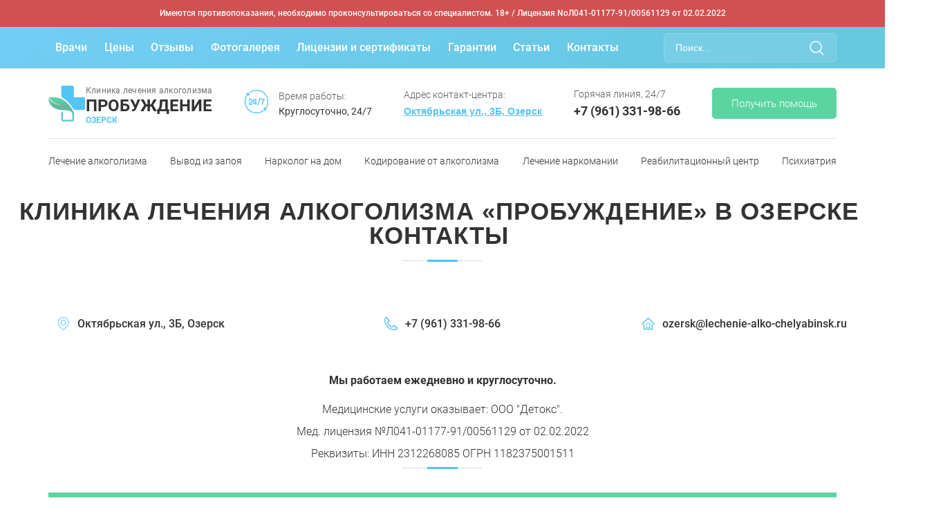

--- FILE ---
content_type: text/html; charset=utf-8
request_url: https://lechenie-alko-chelyabinsk.ru/regions/ozersk/kontakty/
body_size: 13336
content:

<!DOCTYPE html>
<html lang="ru" prefix="og: http://ogp.me/ns#" data-layout="23">
<head>
<link rel="canonical" href="https://lechenie-alko-chelyabinsk.ru/regions/ozersk/kontakty/">
<meta name="google-site-verification" content="ixOnzMK2CX9W108GgCVeI_wC1M_ZfCBcBxXMrKgSZmk"/>
<meta name="yandex-verification" content="cdf282e17df85c61"/>
<title>Контакты клиники "Пробуждение" в Озерске</title>
<meta name='description' content='Контакты клиники "Пробуждение" в Челябинске и в Челябинской области'/> <meta name="google-site-verification" content="ixOnzMK2CX9W108GgCVeI_wC1M_ZfCBcBxXMrKgSZmk"/>
<meta name="yandex-verification" content="cdf282e17df85c61"/>
<meta name="yandex-verification" content="fe41f62ac701ac2d"/>
<meta property="og:type" content="article"/>
<meta property="og:title" content="Страница не найдена (ошибка 404)"/>
<meta property="og:description" content="  ">
<meta property="og:url" content="ozersk.lechenie-alko-chelyabinsk.ru"/>
<meta property="og:locale" content="ru_RU">
<script type="application/ld+json">{
  "@context": "https://schema.org",
  "@type": "MedicalClinic",
  "name": "Клиника Пробуждение в Озерске",
  "url": "https://ozersk.lechenie-alko-chelyabinsk.ru/regions/ozersk/kontakty/",
  "telephone": "+7 (961) 331-98-66",
  "email": "mailto:ozersk@lechenie-alko-chelyabinsk.ru",
  "logo": {"@type":"ImageObject","@id":"https://ozersk.lechenie-alko-chelyabinsk.ru/#logo","url":"https://ozersk.lechenie-alko-chelyabinsk.ru/netcat_template/template/probuzdenie/img/logo.png"},
  "image": "https://ozersk.lechenie-alko-chelyabinsk.ru/netcat_template/template/probuzdenie/img/logo.png",
  "description": "  ",
  "priceRange" : "1000 - 8999",
  "address": {
      "@type": "PostalAddress",
      "streetAddress": "Октябрьская ул., 3Б, Озерск",
      "addressLocality": "в Озерске",
      "addressRegion": "в Челябинской области",
      "addressCountry": "Россия"
  },
  "sameAs": [
    "https://vk.com/detox_krasnodar",
    "https://www.youtube.com/channel/UCtCCTUL-7QX9qdrNhSYN5ZQ"
  ],
  "geo": {
      "@type": "GeoCoordinates",
      "latitude": "55.764279",
      "longitude": "60.696785"
  },
  "openingHours": "Ежедневно, 08:00-20:00",
  "contactPoint": {
      "@type": "ContactPoint",
      "telephone": "+7 (961) 331-98-66",
      "contactType": "Customer Support"
  } 
}
</script>
<script type="application/ld+json">{
  "@context": "https://schema.org",
  "@type": "MedicalOrganization",
  "name": "Клиника Пробуждение в Озерске",
  "alternateName": "ozersk.lechenie-alko-chelyabinsk.ru",
  "url": "https://ozersk.lechenie-alko-chelyabinsk.ru/regions/ozersk/kontakty/",
  "telephone": "+7 (961) 331-98-66",
  "email": "mailto:ozersk@lechenie-alko-chelyabinsk.ru",
  "image": "https://ozersk.lechenie-alko-chelyabinsk.ru/netcat_template/template/probuzdenie/img/logo.png",
  "address": {
      "@type": "PostalAddress",
      "streetAddress": "Октябрьская ул., 3Б, Озерск",
      "addressLocality": "в Озерске",
      "addressRegion": "в Челябинской области",
      "addressCountry": "Россия"
  },
     "logo": {"@type":"ImageObject","@id":"https://ozersk.lechenie-alko-chelyabinsk.ru/#logo","url":"https://ozersk.lechenie-alko-chelyabinsk.ru/netcat_template/template/probuzdenie/img/logo.png"}
}
</script>
<script>
window.YandexRotorSettings = {
    WaiterEnabled: true;
    FailOnTimeout: false;
    NoJsRedirectsToMain:true
}
</script>
<meta property="og:image" content="https://lechenie-alko-chelyabinsk.ru/"/>
<meta name="viewport" content="width=device-width, initial-scale=1">
<meta http-equiv="X-UA-Compatible" content="IE=edge">
<meta name="yandex" content="noindex"/>
<link rel='shortcut icon' type='image/x-icon' href='/netcat_template/template/probuzdenie/img/favicon.ico'/>
<link rel="stylesheet" href="/netcat_template/template/probuzdenie/vendor/css/bootstrap.min.css">
<link rel="stylesheet" href="/netcat_template/template/probuzdenie/vendor/css/normalize.css">
<link rel="stylesheet" href="/netcat_template/template/probuzdenie/css/style.css?v=2.231">
<link rel="stylesheet" href="/netcat_template/template/probuzdenie/css/animate.css">
<link rel="stylesheet" href="/netcat_template/template/probuzdenie/css/magnific-popup.css">
<link rel="stylesheet" href="/netcat_template/template/probuzdenie/vendor/css/jquery.fancybox.min.css">
<link rel="stylesheet" href="/netcat_template/template/probuzdenie/vendor/css/jquery.formstyler.css">
<link rel="stylesheet" href="/netcat_template/template/probuzdenie/vendor/css/slick.css">
<link rel="stylesheet" href="/netcat_template/template/probuzdenie/css/swiper.css">
<script src="https://api-maps.yandex.ru/2.1/?lang=ru_RU">
    </script>
</head>
<body class="bbbbbbbbbbbbbb">
<header>
<div class="header__plaska">Имеются противопоказания, необходимо проконсультироваться со специалистом. 18+ <span>/ Лицензия NoЛ041-01177-91/00561129 от 02.02.2022</span></div>
<div class="header__top padding-lock" id="header__top">
<div class="container">
<div class="header__top-row">
<div>
<ul id="nav" class="navi">
<li><a href="/narkologicheskaya-klinika/vrachi/">Врачи</a></li>
<li><a href="/narkologicheskaya-klinika/tseny/">Цены</a></li>
<li><a href="/narkologicheskaya-klinika/otzyvy/">Отзывы</a></li>
<li><a href="/narkologicheskaya-klinika/fotogalereya/">Фотогалерея</a></li>
<li><a href="/narkologicheskaya-klinika/litsenzii-i-sertifikaty/">Лицензии и сертификаты</a></li>
<li><a href="/narkologicheskaya-klinika/garantii/">Гарантии</a></li>
<li><a href="/stati/">Статьи</a></li>
<li><a href="/regions/ozersk/kontakty/">Контакты</a></li>
</ul>
</div>
<form class="search-form" action="/rezultaty-poiska/" method="post" enctype="multipart/form-data">
<input class="search-form__input form_control" name="s" placeholder="Поиск..." type="text">
<input type="submit" class="btn btn_gradient_turquoise" value="">
</form>
</div>
</div>
</div>
<div class="header__middle">
<div class="container">
<div class="row-head">
<a href="/" class="heder__logo">
<img src="/netcat_template/template/probuzdenie/img/logo-mini.png" alt="Клиника «Пробуждение»">
<div class="heder__logo-text">
<span>Клиника лечения алкоголизма</span>
<p>ПРОБУЖДЕНИЕ</p>
<div class="heder__logo-location">
Озерск </div>
</div>
</a>
<div class="header__item">
<div class="slogan">
<span class="header__item-name">Время работы:</span>
<p>Круглосуточно, 24/7</p>
</div>
</div>
<div class="header__item">
<span class="header__item-name">Адрес контакт-центра:</span>
<button class="header__item modal-btn popup-with-form" href="#cities">Октябрьская ул., 3Б, Озерск</button>
</div>
<div class="header__item">
<span class="header__item-name">Горячая линия, 24/7</span>
<a class="phone_track" href="tel:89613319866">
+7 (961) 331-98-66 </a>
</div>
<div class="header__button-holder"><a href="#help" class="butn popup-with-form">Получить помощь</a></div>
<div class="header-mob">
<div class="header-mob__row">
<a href="tel:89613319866" class="header-mob__phone">
<svg width="20" height="20" viewBox="0 0 20 20" fill="none" xmlns="http://www.w3.org/2000/svg">
<path d="M7.56359 2.44628C7.26727 1.70548 6.54979 1.21973 5.75193 1.21973H3.06825C2.04734 1.21973 1.21973 2.04714 1.21973 3.06805C1.21973 11.7458 8.25463 18.7807 16.9324 18.7807C17.9533 18.7807 18.7807 17.953 18.7807 16.9321L18.7812 14.248C18.7812 13.4501 18.2955 12.7328 17.5547 12.4364L14.9826 11.408C14.3172 11.1418 13.5595 11.2616 13.0089 11.7204L12.3451 12.274C11.5698 12.9201 10.4291 12.8687 9.71553 12.1551L7.84628 10.2842C7.13269 9.57058 7.07996 8.43079 7.72601 7.65552L8.27956 6.99172C8.73837 6.44115 8.85923 5.6833 8.59306 5.01786L7.56359 2.44628Z" stroke="#67C8E0" stroke-width="2" stroke-linecap="round" stroke-linejoin="round"/>
</svg>
</a>
<div id='burger' role='button'><span></span><span></span><span></span><span></span></div>
</div>
</div>
</div>
</div>
</div>
<div class="header__bottom">
<div class="container">
<ul id='nav-low' class='navi'><li><a href='/regions/ozersk/lechenie-alkogolizma/'>Лечение алкоголизма</a> <ul><li><a href='/regions/ozersk/lechenie-alkogolizma/prinuditelnoe-lechenie-alkogolizma/'>Принудительное лечение алкоголизма</a></li><li><a href='/regions/ozersk/lechenie-alkogolizma/anonimnoe-lechenie-alkogolizma/'>Анонимное лечение алкоголизма</a></li><li><a href='/regions/ozersk/lechenie-alkogolizma/gipnozom/'>Лечение гипнозом</a></li><li><a href='/regions/ozersk/lechenie-alkogolizma/lechenie-na-domu/'>Лечение на дому</a></li><li><a href='/regions/ozersk/lechenie-alkogolizma/po-metodu-shichko/'>По методу Шичко</a></li><li><a href='/regions/ozersk/lechenie-alkogolizma/pivnogo/'>Лечение пивного алкоголизма</a></li><li><a href='/regions/ozersk/lechenie-alkogolizma/metod-dovzhenko/'>Метод Довженко</a></li><li><a href='/regions/ozersk/lechenie-alkogolizma/podrostkovogo/'>Лечение подросткового алкоголизма</a></li></ul></li><li><a href='/regions/ozersk/vyvod-iz-zapoya/'>Вывод из запоя</a> <ul><li><a href='/regions/ozersk/vyvod-iz-zapoya/na-domu/'>На дому</a></li><li><a href='/regions/ozersk/vyvod-iz-zapoya/kapelnitsa-ot-zapoya/'>Капельница от запоя</a></li><li><a href='/regions/ozersk/vyvod-iz-zapoya/detoksikatsiya-na-domu/'>Детоксикация на дому</a></li><li><a href='/regions/ozersk/vyvod-iz-zapoya/kapelnitsa-ot-pohmelya/'>Капельница от похмелья</a></li><li><a href='/regions/ozersk/vyvod-iz-zapoya/kruglosutochnyy/'>Круглосуточный вывод из запоя</a></li><li><a href='/regions/ozersk/vyvod-iz-zapoya/srochnyy/'>Срочный вывод из запоя</a></li><li><a href='/regions/ozersk/vyvod-iz-zapoya/anonimnyj/'>Анонимный вывод из запоя</a></li><li><a href='/regions/ozersk/vyvod-iz-zapoya/prinuditelno/'>Принудительный вывод из запоя</a></li><li><a href='/regions/ozersk/vyvod-iz-zapoya/kapelnica-ot-alkogolya-na-domu/'>Капельница от алкоголя на дому</a></li></ul></li><li><a href='/regions/ozersk/narkolog-na-dom/'>Нарколог на дом</a> <ul><li><a href='/regions/ozersk/narkolog-na-dom/narkologicheskaya-pomosch/'>Наркологическая помощь</a></li><li><a href='/regions/ozersk/narkolog-na-dom/anonimnaya-narkologicheskaya-pomosch/'>Анонимная наркологическая помощь</a></li><li><a href='/regions/ozersk/narkolog-na-dom/kruglosutochnaya-narkologicheskaya-pomoshch/'>Круглосуточная наркологическая помощь</a></li><li><a href='/regions/ozersk/narkolog-na-dom/narkologicheskij-dispanser/'>Наркологический диспансер</a></li></ul></li><li><a href='/regions/ozersk/kodirovanie/'>Кодирование от алкоголизма</a> <ul><li><a href='/regions/ozersk/kodirovanie/vshivanie-ot-alkogolizma/'>Вшивание от алкоголизма</a></li><li><a href='/regions/ozersk/kodirovanie/lechenie-alkogolizma-gipnozom/'>Лечение алкоголизма гипнозом</a></li><li><a href='/regions/ozersk/kodirovanie/prinuditelno/'>Принудительная кодировка</a></li><li><a href='/regions/ozersk/kodirovanie/skoraya-narkologicheskaya-pomosch/'>Скорая наркологическая помощь</a></li><li><a href='/regions/ozersk/kodirovanie/podshivka-naltreksona/'>Подшивка Налтрексона</a></li><li><a href='/regions/ozersk/kodirovanie/dvoynoy-blok/'>Кодирование «Двойной блок»</a></li><li><a href='/regions/ozersk/kodirovanie/vivitrol/'>Кодирование Вивитрол</a></li><li><a href='/regions/ozersk/kodirovanie/na-domu/'>Кодирование на дому</a></li><li><a href='/regions/ozersk/kodirovanie/dovzhenko/'>Кодирование по методу Довженко</a></li><li><a href='/regions/ozersk/kodirovanie/torpedo/'>Кодирование Торпедо</a></li><li><a href='/regions/ozersk/kodirovanie/esperal/'>Кодирование Эспераль</a></li></ul></li><li><a href='/regions/ozersk/lechenie-narkomanii/'>Лечение наркомании</a> <ul><li><a href='/regions/ozersk/lechenie-narkomanii/anonimnoe-lechenie-narkomanii/'>Анонимное лечение наркомании</a></li><li><a href='/regions/ozersk/lechenie-narkomanii/detoksikaciya-narkomanov/'>Детоксикация наркозависимых</a></li><li><a href='/regions/ozersk/lechenie-narkomanii/kapelnitsa-ot-narkotikov/'>Капельница от наркотиков</a></li><li><a href='/regions/ozersk/lechenie-narkomanii/kodirovanie-ot-narkomanii/'>Кодирование от наркомании</a></li><li><a href='/regions/ozersk/lechenie-narkomanii/amfetaminy/'>Лечение зависимости от амфетаминов</a></li><li><a href='/regions/ozersk/lechenie-narkomanii/marihuana/'>Лечение зависимости от марихуаны</a></li><li><a href='/regions/ozersk/lechenie-narkomanii/solevye-narkotiki/'>Лечение зависимости от солевых наркотиков</a></li><li><a href='/regions/ozersk/lechenie-narkomanii/prinuditelno/'>Принудительное лечение наркомании</a></li><li><a href='/regions/ozersk/lechenie-narkomanii/ubod/'>УБОД</a></li></ul></li><li><a href='/regions/ozersk/reabilitacionnyj-centr/'>Реабилитационный центр</a> <ul><li><a href='/regions/ozersk/reabilitacionnyj-centr/reabilitatsiya-alkogolikov/'>Реабилитация алкоголиков</a></li><li><a href='/regions/ozersk/reabilitacionnyj-centr/12-shagov/'>Реабилитация 12 шагов</a></li><li><a href='/regions/ozersk/reabilitacionnyj-centr/narkomanov/'>Реабилитация наркоманов</a></li></ul></li><li><a href='/regions/ozersk/lechenie-psihologicheskih-rasstrojstv/'>Психиатрия</a> <ul><li><a href='/regions/ozersk/lechenie-psihologicheskih-rasstrojstv/psihiatricheskaya-pomoshch/'>Психиатрическая помощь</a></li><li><a href='/regions/ozersk/lechenie-psihologicheskih-rasstrojstv/kompulsivnoe-pereedanie/'>Лечение компульсивного переедания</a></li><li><a href='/regions/ozersk/lechenie-psihologicheskih-rasstrojstv/ehpilepsiya/'>Лечение эпилепсии</a></li><li><a href='/regions/ozersk/lechenie-psihologicheskih-rasstrojstv/vyzov-psihiatra-na-dom/'>Вызов психиатра на дом</a></li><li><a href='/regions/ozersk/lechenie-psihologicheskih-rasstrojstv/paranoji/'>Лечение паранойи</a></li><li><a href='/regions/ozersk/lechenie-psihologicheskih-rasstrojstv/demencii/'>Лечение деменции</a></li><li><a href='/regions/ozersk/lechenie-psihologicheskih-rasstrojstv/gallyucinacij/'>Лечение галлюцинаций</a></li><li><a href='/regions/ozersk/lechenie-psihologicheskih-rasstrojstv/depressii/'>Лечение депрессии</a></li><li><a href='/regions/ozersk/lechenie-psihologicheskih-rasstrojstv/istericheskoe-rasstrojstvo/'>Лечение истерического расстройства</a></li><li><a href='/regions/ozersk/lechenie-psihologicheskih-rasstrojstv/autizm/'>Лечение аутизма</a></li><li><a href='/regions/ozersk/lechenie-psihologicheskih-rasstrojstv/obsessivno-kompulsivnoe-rasstrojstvo/'>Лечение ОКР</a></li><li><a href='/regions/ozersk/lechenie-psihologicheskih-rasstrojstv/panicheskie-ataki/'>Лечение панических атак</a></li><li><a href='/regions/ozersk/lechenie-psihologicheskih-rasstrojstv/shizofreniya/'>Лечение шизофрении</a></li></ul></li></ul> </div>
</div>
<div class="header-mob">
<div class="header-mob__menu">
<div class="container">
<div class="header-mob__item header-mob__tel">
<div class="header-mob__tel-icon">
<svg width="34" height="34" viewBox="0 0 34 34" fill="none" xmlns="http://www.w3.org/2000/svg">
<path d="M26.7546 29.4541C23.986 32.2227 16.8957 29.6213 10.918 23.6436C4.94028 17.6659 2.3388 10.5756 5.10741 7.80695L6.93033 5.98403C8.1888 4.72557 10.2624 4.75884 11.5619 6.05833L14.3855 8.88188C15.685 10.1814 15.7182 12.255 14.4598 13.5135L14.0682 13.905C13.3888 14.5845 13.3223 15.6806 13.9536 16.4457C14.5626 17.1836 15.2191 17.9187 15.931 18.6305C16.6428 19.3424 17.3779 19.9989 18.1159 20.6079C18.8809 21.2392 19.977 21.1728 20.6565 20.4933L21.048 20.1017C22.3065 18.8433 24.3801 18.8765 25.6796 20.176L28.5032 22.9996C29.8027 24.2991 29.836 26.3727 28.5775 27.6312L26.7546 29.4541Z" fill="white"/>
<path d="M24.7214 13.5618C24.3758 12.7186 23.8606 11.9286 23.176 11.244C22.53 10.598 21.7903 10.1029 21.0005 9.75873" stroke="white" stroke-width="2.125" stroke-linecap="round"/>
<path d="M21 4.93946C22.8907 5.62443 24.6647 6.72481 26.1805 8.24063C27.7344 9.79449 28.8517 11.6196 29.5325 13.5637" stroke="white" stroke-width="2.125" stroke-linecap="round"/>
</svg>
</div>
<div class="header-mob__tel-text">
<span>Горячая линия, 24/7</span>
<a href="tel:89613319866">+7 (961) 331-98-66</a>
</div>
</div>
<ul id='nav-low' class='navi'><li><a href='/regions/ozersk/lechenie-alkogolizma/'>Лечение алкоголизма</a> <ul><li><a href='/regions/ozersk/lechenie-alkogolizma/prinuditelnoe-lechenie-alkogolizma/'>Принудительное лечение алкоголизма</a></li><li><a href='/regions/ozersk/lechenie-alkogolizma/anonimnoe-lechenie-alkogolizma/'>Анонимное лечение алкоголизма</a></li><li><a href='/regions/ozersk/lechenie-alkogolizma/gipnozom/'>Лечение гипнозом</a></li><li><a href='/regions/ozersk/lechenie-alkogolizma/lechenie-na-domu/'>Лечение на дому</a></li><li><a href='/regions/ozersk/lechenie-alkogolizma/po-metodu-shichko/'>По методу Шичко</a></li><li><a href='/regions/ozersk/lechenie-alkogolizma/pivnogo/'>Лечение пивного алкоголизма</a></li><li><a href='/regions/ozersk/lechenie-alkogolizma/metod-dovzhenko/'>Метод Довженко</a></li><li><a href='/regions/ozersk/lechenie-alkogolizma/podrostkovogo/'>Лечение подросткового алкоголизма</a></li></ul></li><li><a href='/regions/ozersk/vyvod-iz-zapoya/'>Вывод из запоя</a> <ul><li><a href='/regions/ozersk/vyvod-iz-zapoya/na-domu/'>На дому</a></li><li><a href='/regions/ozersk/vyvod-iz-zapoya/kapelnitsa-ot-zapoya/'>Капельница от запоя</a></li><li><a href='/regions/ozersk/vyvod-iz-zapoya/detoksikatsiya-na-domu/'>Детоксикация на дому</a></li><li><a href='/regions/ozersk/vyvod-iz-zapoya/kapelnitsa-ot-pohmelya/'>Капельница от похмелья</a></li><li><a href='/regions/ozersk/vyvod-iz-zapoya/kruglosutochnyy/'>Круглосуточный вывод из запоя</a></li><li><a href='/regions/ozersk/vyvod-iz-zapoya/srochnyy/'>Срочный вывод из запоя</a></li><li><a href='/regions/ozersk/vyvod-iz-zapoya/anonimnyj/'>Анонимный вывод из запоя</a></li><li><a href='/regions/ozersk/vyvod-iz-zapoya/prinuditelno/'>Принудительный вывод из запоя</a></li><li><a href='/regions/ozersk/vyvod-iz-zapoya/kapelnica-ot-alkogolya-na-domu/'>Капельница от алкоголя на дому</a></li></ul></li><li><a href='/regions/ozersk/narkolog-na-dom/'>Нарколог на дом</a> <ul><li><a href='/regions/ozersk/narkolog-na-dom/narkologicheskaya-pomosch/'>Наркологическая помощь</a></li><li><a href='/regions/ozersk/narkolog-na-dom/anonimnaya-narkologicheskaya-pomosch/'>Анонимная наркологическая помощь</a></li><li><a href='/regions/ozersk/narkolog-na-dom/kruglosutochnaya-narkologicheskaya-pomoshch/'>Круглосуточная наркологическая помощь</a></li><li><a href='/regions/ozersk/narkolog-na-dom/narkologicheskij-dispanser/'>Наркологический диспансер</a></li></ul></li><li><a href='/regions/ozersk/kodirovanie/'>Кодирование от алкоголизма</a> <ul><li><a href='/regions/ozersk/kodirovanie/vshivanie-ot-alkogolizma/'>Вшивание от алкоголизма</a></li><li><a href='/regions/ozersk/kodirovanie/lechenie-alkogolizma-gipnozom/'>Лечение алкоголизма гипнозом</a></li><li><a href='/regions/ozersk/kodirovanie/prinuditelno/'>Принудительная кодировка</a></li><li><a href='/regions/ozersk/kodirovanie/skoraya-narkologicheskaya-pomosch/'>Скорая наркологическая помощь</a></li><li><a href='/regions/ozersk/kodirovanie/podshivka-naltreksona/'>Подшивка Налтрексона</a></li><li><a href='/regions/ozersk/kodirovanie/dvoynoy-blok/'>Кодирование «Двойной блок»</a></li><li><a href='/regions/ozersk/kodirovanie/vivitrol/'>Кодирование Вивитрол</a></li><li><a href='/regions/ozersk/kodirovanie/na-domu/'>Кодирование на дому</a></li><li><a href='/regions/ozersk/kodirovanie/dovzhenko/'>Кодирование по методу Довженко</a></li><li><a href='/regions/ozersk/kodirovanie/torpedo/'>Кодирование Торпедо</a></li><li><a href='/regions/ozersk/kodirovanie/esperal/'>Кодирование Эспераль</a></li></ul></li><li><a href='/regions/ozersk/lechenie-narkomanii/'>Лечение наркомании</a> <ul><li><a href='/regions/ozersk/lechenie-narkomanii/anonimnoe-lechenie-narkomanii/'>Анонимное лечение наркомании</a></li><li><a href='/regions/ozersk/lechenie-narkomanii/detoksikaciya-narkomanov/'>Детоксикация наркозависимых</a></li><li><a href='/regions/ozersk/lechenie-narkomanii/kapelnitsa-ot-narkotikov/'>Капельница от наркотиков</a></li><li><a href='/regions/ozersk/lechenie-narkomanii/kodirovanie-ot-narkomanii/'>Кодирование от наркомании</a></li><li><a href='/regions/ozersk/lechenie-narkomanii/amfetaminy/'>Лечение зависимости от амфетаминов</a></li><li><a href='/regions/ozersk/lechenie-narkomanii/marihuana/'>Лечение зависимости от марихуаны</a></li><li><a href='/regions/ozersk/lechenie-narkomanii/solevye-narkotiki/'>Лечение зависимости от солевых наркотиков</a></li><li><a href='/regions/ozersk/lechenie-narkomanii/prinuditelno/'>Принудительное лечение наркомании</a></li><li><a href='/regions/ozersk/lechenie-narkomanii/ubod/'>УБОД</a></li></ul></li><li><a href='/regions/ozersk/reabilitacionnyj-centr/'>Реабилитационный центр</a> <ul><li><a href='/regions/ozersk/reabilitacionnyj-centr/reabilitatsiya-alkogolikov/'>Реабилитация алкоголиков</a></li><li><a href='/regions/ozersk/reabilitacionnyj-centr/12-shagov/'>Реабилитация 12 шагов</a></li><li><a href='/regions/ozersk/reabilitacionnyj-centr/narkomanov/'>Реабилитация наркоманов</a></li></ul></li><li><a href='/regions/ozersk/lechenie-psihologicheskih-rasstrojstv/'>Психиатрия</a> <ul><li><a href='/regions/ozersk/lechenie-psihologicheskih-rasstrojstv/psihiatricheskaya-pomoshch/'>Психиатрическая помощь</a></li><li><a href='/regions/ozersk/lechenie-psihologicheskih-rasstrojstv/kompulsivnoe-pereedanie/'>Лечение компульсивного переедания</a></li><li><a href='/regions/ozersk/lechenie-psihologicheskih-rasstrojstv/ehpilepsiya/'>Лечение эпилепсии</a></li><li><a href='/regions/ozersk/lechenie-psihologicheskih-rasstrojstv/vyzov-psihiatra-na-dom/'>Вызов психиатра на дом</a></li><li><a href='/regions/ozersk/lechenie-psihologicheskih-rasstrojstv/paranoji/'>Лечение паранойи</a></li><li><a href='/regions/ozersk/lechenie-psihologicheskih-rasstrojstv/demencii/'>Лечение деменции</a></li><li><a href='/regions/ozersk/lechenie-psihologicheskih-rasstrojstv/gallyucinacij/'>Лечение галлюцинаций</a></li><li><a href='/regions/ozersk/lechenie-psihologicheskih-rasstrojstv/depressii/'>Лечение депрессии</a></li><li><a href='/regions/ozersk/lechenie-psihologicheskih-rasstrojstv/istericheskoe-rasstrojstvo/'>Лечение истерического расстройства</a></li><li><a href='/regions/ozersk/lechenie-psihologicheskih-rasstrojstv/autizm/'>Лечение аутизма</a></li><li><a href='/regions/ozersk/lechenie-psihologicheskih-rasstrojstv/obsessivno-kompulsivnoe-rasstrojstvo/'>Лечение ОКР</a></li><li><a href='/regions/ozersk/lechenie-psihologicheskih-rasstrojstv/panicheskie-ataki/'>Лечение панических атак</a></li><li><a href='/regions/ozersk/lechenie-psihologicheskih-rasstrojstv/shizofreniya/'>Лечение шизофрении</a></li></ul></li></ul> <div class="hamburger-menu-wrap">
<p>Полезные ссылки</p>
<span class="openUl"></span>
<ul id="nav" class="navi">
<li><a href="/narkologicheskaya-klinika/vrachi/">Врачи</a></li>
<li><a href="/narkologicheskaya-klinika/tseny/">Цены</a></li>
<li><a href="/narkologicheskaya-klinika/otzyvy/">Отзывы</a></li>
<li><a href="/narkologicheskaya-klinika/fotogalereya/">Фотогалерея</a></li>
<li><a href="/narkologicheskaya-klinika/litsenzii-i-sertifikaty/">Лицензии и сертификаты</a></li>
<li><a href="/narkologicheskaya-klinika/garantii/">Гарантии</a></li>
<li><a href="/stati/">Статьи</a></li>
<li><a href="/regions/ozersk/kontakty/">Контакты</a></li>
</ul>
</div>
<form class="search-form" action="/rezultaty-poiska/" method="post" enctype="multipart/form-data">
<input class="search-form__input form_control" name="s" placeholder="Поиск..." type="text">
<input type="submit" class="btn btn_gradient_turquoise" value="">
</form>
<div class="header-mob__items">
<div class="header-mob__item header-mob__city">
<span>Адрес контакт-центра:</span>
<p><button class="modal-btn popup-with-form" href="#cities">Октябрьская ул., 3Б, Озерск</button></p>
</div>
<div class="header-mob__item header-mob__networks">
<span>Соц.сети:</span>
<div class="header__networks">
<ul>
<li><a href="https://vk.com/lechenie_alko_chelyabinsk" target="_blank" class="network">
<svg width="30" height="30" viewBox="0 0 30 30" fill="none" xmlns="http://www.w3.org/2000/svg">
<path d="M15 0C6.71562 0 0 6.71562 0 15C0 23.2844 6.71562 30 15 30C23.2844 30 30 23.2844 30 15C30 6.71562 23.2844 0 15 0ZM20.7687 16.9234C20.7687 16.9234 22.0953 18.2328 22.4219 18.8406C22.4312 18.8531 22.4359 18.8656 22.4391 18.8719C22.5719 19.0953 22.6031 19.2687 22.5375 19.3984C22.4281 19.6141 22.0531 19.7203 21.925 19.7297H19.5812C19.4187 19.7297 19.0781 19.6875 18.6656 19.4031C18.3484 19.1812 18.0359 18.8172 17.7312 18.4625C17.2766 17.9344 16.8828 17.4781 16.4859 17.4781C16.4355 17.478 16.3854 17.4859 16.3375 17.5016C16.0375 17.5984 15.6531 18.0266 15.6531 19.1672C15.6531 19.5234 15.3719 19.7281 15.1734 19.7281H14.1C13.7344 19.7281 11.8297 19.6 10.1422 17.8203C8.07656 15.6406 6.21719 11.2687 6.20156 11.2281C6.08437 10.9453 6.32656 10.7937 6.59062 10.7937H8.95781C9.27344 10.7937 9.37656 10.9859 9.44844 11.1562C9.53281 11.3547 9.84219 12.1437 10.35 13.0312C11.1734 14.4781 11.6781 15.0656 12.0828 15.0656C12.1587 15.0647 12.2332 15.0454 12.3 15.0094C12.8281 14.7156 12.7297 12.8328 12.7062 12.4422C12.7062 12.3687 12.7047 11.6 12.4344 11.2312C12.2406 10.9641 11.9109 10.8625 11.7109 10.825C11.7919 10.7133 11.8985 10.6227 12.0219 10.5609C12.3844 10.3797 13.0375 10.3531 13.6859 10.3531H14.0469C14.75 10.3625 14.9313 10.4078 15.1859 10.4719C15.7016 10.5953 15.7125 10.9281 15.6672 12.0672C15.6531 12.3906 15.6391 12.7562 15.6391 13.1875C15.6391 13.2812 15.6344 13.3812 15.6344 13.4875C15.6187 14.0672 15.6 14.725 16.0094 14.9953C16.0628 15.0288 16.1245 15.0467 16.1875 15.0469C16.3297 15.0469 16.7578 15.0469 17.9172 13.0578C18.2747 12.4176 18.5855 11.7523 18.8469 11.0672C18.8703 11.0266 18.9391 10.9016 19.0203 10.8531C19.0803 10.8226 19.1468 10.807 19.2141 10.8078H21.9969C22.3 10.8078 22.5078 10.8531 22.5469 10.9703C22.6156 11.1562 22.5344 11.7234 21.2641 13.4437L20.6969 14.1922C19.5453 15.7016 19.5453 15.7781 20.7687 16.9234Z" fill="white"/>
</svg>
</a></li>
<li><a href="https://t.me/lechenie_alko_chelyabinsk_ru_bot" target="_blank" class="network">
<svg width="30" height="30" viewBox="0 0 30 30" fill="none" xmlns="http://www.w3.org/2000/svg">
<path d="M15 0C6.72 0 0 6.72 0 15C0 23.28 6.72 30 15 30C23.28 30 30 23.28 30 15C30 6.72 23.28 0 15 0ZM21.96 10.2C21.735 12.57 20.76 18.33 20.265 20.985C20.055 22.11 19.635 22.485 19.245 22.53C18.375 22.605 17.715 21.96 16.875 21.405C15.555 20.535 14.805 19.995 13.53 19.155C12.045 18.18 13.005 17.64 13.86 16.77C14.085 16.545 17.925 13.05 18 12.735C18.0104 12.6873 18.009 12.6378 17.996 12.5907C17.9829 12.5437 17.9585 12.5005 17.925 12.465C17.835 12.39 17.715 12.42 17.61 12.435C17.475 12.465 15.375 13.86 11.28 16.62C10.68 17.025 10.14 17.235 9.66 17.22C9.12 17.205 8.1 16.92 7.335 16.665C6.39 16.365 5.655 16.2 5.715 15.675C5.745 15.405 6.12 15.135 6.825 14.85C11.205 12.945 14.115 11.685 15.57 11.085C19.74 9.345 20.595 9.045 21.165 9.045C21.285 9.045 21.57 9.075 21.75 9.225C21.9 9.345 21.945 9.51 21.96 9.63C21.945 9.72 21.975 9.99 21.96 10.2Z" fill="white"/>
</svg>
</a></li>
<li><a href="https://ok.ru/group/70000005159056" target="_blank" class="network">
<svg width="30" height="30" viewBox="0 0 30 30" fill="none" xmlns="http://www.w3.org/2000/svg">
<path d="M15 0C12.0333 0 9.13319 0.879735 6.66645 2.52796C4.19972 4.17618 2.27713 6.51886 1.14181 9.25975C0.00649932 12.0006 -0.290551 15.0166 0.288228 17.9264C0.867006 20.8361 2.29562 23.5088 4.3934 25.6066C6.49119 27.7044 9.16394 29.133 12.0737 29.7118C14.9834 30.2906 17.9994 29.9935 20.7403 28.8582C23.4811 27.7229 25.8238 25.8003 27.4721 23.3336C29.1203 20.8668 30 17.9667 30 15C30 11.0218 28.4197 7.20644 25.6066 4.3934C22.7936 1.58035 18.9783 0 15 0ZM15.0188 5.625C15.9572 5.62804 16.8736 5.90923 17.6522 6.43304C18.4309 6.95685 19.0367 7.69975 19.3932 8.56782C19.7496 9.4359 19.8407 10.3902 19.6549 11.31C19.4691 12.2298 19.0148 13.0739 18.3493 13.7356C17.6838 14.3972 16.8371 14.8467 15.9162 15.0273C14.9954 15.2078 14.0416 15.1112 13.1756 14.7498C12.3096 14.3883 11.5702 13.7782 11.0509 12.9966C10.5315 12.215 10.2556 11.2969 10.258 10.3585C10.2597 9.73512 10.3843 9.11817 10.6245 8.5429C10.8648 7.96763 11.2159 7.44531 11.658 7.00576C12.1001 6.56621 12.6244 6.21804 13.2011 5.98113C13.7777 5.74422 14.3954 5.62321 15.0188 5.625ZM20.3335 16.979C19.753 17.565 19.0522 18.0181 18.2796 18.3068C17.527 18.5772 16.7437 18.753 15.9477 18.8301C16.0671 18.9597 16.1182 19.0244 16.2 19.0994C17.279 20.1835 18.3631 21.2642 19.4386 22.3534C19.61 22.5092 19.7262 22.7163 19.7699 22.9438C19.8135 23.1712 19.7822 23.4066 19.6807 23.6148C19.5768 23.8425 19.4083 24.0348 19.1963 24.1678C18.9842 24.3008 18.7378 24.3687 18.4875 24.3631C18.1948 24.3334 17.924 24.1947 17.729 23.9744C16.9142 23.1545 16.0841 22.35 15.2864 21.5148C15.0546 21.271 14.9455 21.317 14.7375 21.5284C13.9176 22.3807 13.0841 23.2023 12.2472 24.029C12.0919 24.2014 11.8836 24.3172 11.6551 24.3579C11.4266 24.3987 11.1911 24.3621 10.9858 24.254C10.763 24.1504 10.5749 23.9846 10.4443 23.7765C10.3136 23.5684 10.2459 23.3269 10.2494 23.0813C10.2745 22.777 10.4162 22.4942 10.6449 22.292C11.7142 21.225 12.7807 20.1568 13.8443 19.0875C13.9159 19.0159 13.9807 18.9409 14.0847 18.8318C12.6307 18.6801 11.3199 18.3205 10.1983 17.4443C10.0556 17.3378 9.91852 17.224 9.78751 17.1034C9.2966 16.633 9.24717 16.0926 9.6358 15.5352C9.96819 15.0597 10.5256 14.9318 11.1068 15.2045C11.2164 15.2608 11.3213 15.3258 11.4205 15.3989C12.46 16.1048 13.6851 16.4876 14.9416 16.4992C16.1982 16.5107 17.4301 16.1504 18.4824 15.4636C18.683 15.2996 18.915 15.1783 19.1642 15.1074C19.3958 15.0397 19.6434 15.0517 19.8674 15.1413C20.0914 15.2309 20.2789 15.393 20.4 15.6017C20.7153 16.1011 20.7119 16.5903 20.3335 16.979ZM15.0119 12.692C15.4722 12.6896 15.9213 12.5506 16.3024 12.2926C16.6835 12.0346 16.9793 11.6692 17.1525 11.2428C17.3256 10.8164 17.3682 10.3481 17.2748 9.89747C17.1815 9.44682 16.9564 9.03405 16.6281 8.71151C16.2998 8.38897 15.8831 8.1712 15.4309 8.08582C14.9786 8.00044 14.5112 8.05129 14.0879 8.23192C13.6646 8.41256 13.3045 8.71484 13.0533 9.10043C12.802 9.48602 12.671 9.93754 12.6767 10.3977C12.6785 10.702 12.7404 11.0029 12.8589 11.2831C12.9774 11.5633 13.1501 11.8174 13.3671 12.0306C13.5842 12.2438 13.8412 12.412 14.1235 12.5255C14.4058 12.6391 14.7077 12.6956 15.0119 12.692Z" fill="white"/>
</svg>
</a></li>
</ul>
</div>
</div>
</div>
</div>
</div>
</div>
</header>
<script>
      const burgerMenu = document.querySelector('#burger');
      if (burgerMenu) {
        const headerMobile = document.querySelector('.header-mob__menu');
        const header = document.querySelector('header');
        burgerMenu.addEventListener("click", () => {
          if (burgerMenu.classList.contains('open')) {
            document.body.classList.remove('burger-lock');
          }
          else {
            document.body.classList.add('burger-lock');
          }
          headerMobile.classList.toggle("show");
          burgerMenu.classList.toggle("open");
          //header.classList.toggle("header--active");

          document.querySelector('html').classList.toggle('burger-lock');
        });
      }
    </script>
<div class="page-content contacts-page" itemscope itemtype="http://schema.org/Organization">
<div class="section__title">
<h1><span itemprop="name">Клиника лечения алкоголизма «Пробуждение» в Озерске</span> контакты</h1>
</div>
<div class="row contacts">
<div class="col-md-4">
<div class="contacts__item" itemprop="address"><a href="javascript:void(0);">Октябрьская ул., 3Б, Озерск</a></div>
</div>
<div class="col-md-4">
<div class="contacts__item" itemprop="telephone"><a href="tel:89613319866"> +7 (961) 331-98-66</a></div>
</div>
<div class="col-md-4">
<div class="contacts__item" itemprop="email"><a href="mailto:ozersk@lechenie-alko-chelyabinsk.ru">ozersk@lechenie-alko-chelyabinsk.ru</a></div>
</div>
</div>
</div>
</div>
<p class="working-hours">Мы работаем ежедневно и круглосуточно. </p>
<p align="center">Медицинские услуги оказывает: ООО "Детокс".</p>
<p align="center">Мед. лицензия №Л041-01177-91/00561129 от 02.02.2022</p>
<p align="center">Реквизиты: ИНН 2312268085 ОГРН 1182375001511</p>
<div class="section__title">
</div>
<div class="container">
<ul class="adresess">
</ul>
</div>
</div>
<div class="map-wrap">
</div>
<div class="container">
<footer>
<div class="footer__plashka">Имеются противопоказания, необходимо проконсультироваться со специалистом. 18+</div>
<div class="footer__top">
<div class="container">
<div class="footer__top-row">
<a href="/" class="footer__logo">
<img src="/netcat_template/template/probuzdenie/img/logo-mini.png" alt="Клиника «Пробуждение»">
<div class="footer__logo-text">
<span>Клиника лечения алкоголизма</span>
<p>ПРОБУЖДЕНИЕ</p>
</div>
</a>
<div class="footer__socials">
<span class="footer__subtitle">Мы в соцсетях:</span>
<ul>
<li><a href="https://vk.com/lechenie_alko_chelyabinsk" target="_blank" class="soc soc_vk"></a></li>
<li><a href="https://t.me/lechenie_alko_chelyabinsk_ru_bot" target="_blank" class="soc soc_tg">
<svg width="24px" height="24px" version="1.1" xmlns="http://www.w3.org/2000/svg" xmlns:xlink="http://www.w3.org/1999/xlink" xml:space="preserve" xmlns:serif="http://www.serif.com/">
<path id="telegram-1" d="M18.384,22.779c0.322,0.228 0.737,0.285 1.107,0.145c0.37,-0.141 0.642,-0.457 0.724,-0.84c0.869,-4.084 2.977,-14.421 3.768,-18.136c0.06,-0.28 -0.04,-0.571 -0.26,-0.758c-0.22,-0.187 -0.525,-0.241 -0.797,-0.14c-4.193,1.552 -17.106,6.397 -22.384,8.35c-0.335,0.124 -0.553,0.446 -0.542,0.799c0.012,0.354 0.25,0.661 0.593,0.764c2.367,0.708 5.474,1.693 5.474,1.693c0,0 1.452,4.385 2.209,6.615c0.095,0.28 0.314,0.5 0.603,0.576c0.288,0.075 0.596,-0.004 0.811,-0.207c1.216,-1.148 3.096,-2.923 3.096,-2.923c0,0 3.572,2.619 5.598,4.062Zm-11.01,-8.677l1.679,5.538l0.373,-3.507c0,0 6.487,-5.851 10.185,-9.186c0.108,-0.098 0.123,-0.262 0.033,-0.377c-0.089,-0.115 -0.253,-0.142 -0.376,-0.064c-4.286,2.737 -11.894,7.596 -11.894,7.596Z" fill="#fff"/>
</svg>
</a></li>
<li><a href="https://ok.ru/group/70000005159056" target="_blank" class="soc soc_ok">
<svg fill="#fff" version="1.1" id="Capa_1" xmlns="http://www.w3.org/2000/svg" xmlns:xlink="http://www.w3.org/1999/xlink" width="14px" height="18px" viewBox="0 0 95.481 95.481" xml:space="preserve" stroke="#fff">
<g id="SVGRepo_bgCarrier" stroke-width="0"></g>
<g id="SVGRepo_tracerCarrier" stroke-linecap="round" stroke-linejoin="round"></g>
<g id="SVGRepo_iconCarrier">
<g>
<g>
<path d="M43.041,67.254c-7.402-0.772-14.076-2.595-19.79-7.064c-0.709-0.556-1.441-1.092-2.088-1.713 c-2.501-2.402-2.753-5.153-0.774-7.988c1.693-2.426,4.535-3.075,7.489-1.682c0.572,0.27,1.117,0.607,1.639,0.969 c10.649,7.317,25.278,7.519,35.967,0.329c1.059-0.812,2.191-1.474,3.503-1.812c2.551-0.655,4.93,0.282,6.299,2.514 c1.564,2.549,1.544,5.037-0.383,7.016c-2.956,3.034-6.511,5.229-10.461,6.761c-3.735,1.448-7.826,2.177-11.875,2.661 c0.611,0.665,0.899,0.992,1.281,1.376c5.498,5.524,11.02,11.025,16.5,16.566c1.867,1.888,2.257,4.229,1.229,6.425 c-1.124,2.4-3.64,3.979-6.107,3.81c-1.563-0.108-2.782-0.886-3.865-1.977c-4.149-4.175-8.376-8.273-12.441-12.527 c-1.183-1.237-1.752-1.003-2.796,0.071c-4.174,4.297-8.416,8.528-12.683,12.735c-1.916,1.889-4.196,2.229-6.418,1.15 c-2.362-1.145-3.865-3.556-3.749-5.979c0.08-1.639,0.886-2.891,2.011-4.014c5.441-5.433,10.867-10.88,16.295-16.322 C42.183,68.197,42.518,67.813,43.041,67.254z"></path>
<path d="M47.55,48.329c-13.205-0.045-24.033-10.992-23.956-24.218C23.67,10.739,34.505-0.037,47.84,0 c13.362,0.036,24.087,10.967,24.02,24.478C71.792,37.677,60.889,48.375,47.55,48.329z M59.551,24.143 c-0.023-6.567-5.253-11.795-11.807-11.801c-6.609-0.007-11.886,5.316-11.835,11.943c0.049,6.542,5.324,11.733,11.896,11.709 C54.357,35.971,59.573,30.709,59.551,24.143z"></path>
</g>
</g>
</g>
</svg>
</a>
</li>
</ul>
</div>
</div>
</div>
</div>
<div class="footer__midle">
<div class="container">
<div class="footer__midle-row">
<div class="footer__contacts">
<div class="footer__subtitle">Контакты колл-центра</div>
<p>Клиника лечения алкоголизма</p>
<p class="footer__adress footer__bold">
Октябрьская ул., 3Б, Озерск.
</p>
<p class="footer__bold">
<a href="mailto:ozersk@lechenie-alko-chelyabinsk.ru">
ozersk@lechenie-alko-chelyabinsk.ru </a>
</p>
<p class="footer__bold footer__time"> Круглосуточно</p>
</div>
<div class="footer__phone">
<div class="footer__subtitle">Горячая линия:</div>
<a href="tel:89613319866">
+7 (961) 331-98-66 </a>
<a href="#help" class="butn popup-with-form">Обратный звонок </a>
</div>
<div class="footer__payments">
<div class="payments">
<div class="footer__subtitle">Способы оплаты:</div>
<ul class="footer__payments-list">
<li>
<img src="/netcat_template/template/probuzdenie/img/svg/pay-1.svg" alt="Рассрочка">
<span>Рассрочка</span>
</li>
<li>
<img src="/netcat_template/template/probuzdenie/img/svg/pay-2.svg" alt="Карта">
<span>Карта</span>
</li>
<li>
<img src="/netcat_template/template/probuzdenie/img/svg/pay-3.svg" alt="QR-код">
<span>QR-код</span>
</li>
<li>
<img src="/netcat_template/template/probuzdenie/img/svg/pay-4.svg" alt="Перевод">
<span>Перевод</span>
</li>
<li>
<img src="/netcat_template/template/probuzdenie/img/svg/pay-5.svg" alt="СБП">
<span>СБП</span>
</li>
<li>
<img src="/netcat_template/template/probuzdenie/img/svg/pay-6.svg" alt="Наличные">
<span>Наличные</span>
</li>
</ul>
</div>
</div>
</div>
</div>
</div>
<div class="footer__menu">
<div class="container">
<div class="footer__menu-row">
<div class="footer__menu-item">
<div class="footer__subtitle">Наши услуги</div>
<ul class='footer__menu-list footer__menu-services'><li class='footer__menu-title'><a href='/regions/ozersk/lechenie-alkogolizma/'>Лечение алкоголизма</a> <ul><li><a href='/regions/ozersk/lechenie-alkogolizma/prinuditelnoe-lechenie-alkogolizma/'>Принудительное лечение алкоголизма</a></li><li><a href='/regions/ozersk/lechenie-alkogolizma/anonimnoe-lechenie-alkogolizma/'>Анонимное лечение алкоголизма</a></li><li><a href='/regions/ozersk/lechenie-alkogolizma/gipnozom/'>Лечение гипнозом</a></li><li><a href='/regions/ozersk/lechenie-alkogolizma/lechenie-na-domu/'>Лечение на дому</a></li><li><a href='/regions/ozersk/lechenie-alkogolizma/po-metodu-shichko/'>По методу Шичко</a></li><li><a href='/regions/ozersk/lechenie-alkogolizma/pivnogo/'>Лечение пивного алкоголизма</a></li><li><a href='/regions/ozersk/lechenie-alkogolizma/metod-dovzhenko/'>Метод Довженко</a></li><li><a href='/regions/ozersk/lechenie-alkogolizma/podrostkovogo/'>Лечение подросткового алкоголизма</a></li></ul></li><li class='footer__menu-title'><a href='/regions/ozersk/vyvod-iz-zapoya/'>Вывод из запоя</a> <ul><li><a href='/regions/ozersk/vyvod-iz-zapoya/na-domu/'>На дому</a></li><li><a href='/regions/ozersk/vyvod-iz-zapoya/kapelnitsa-ot-zapoya/'>Капельница от запоя</a></li><li><a href='/regions/ozersk/vyvod-iz-zapoya/detoksikatsiya-na-domu/'>Детоксикация на дому</a></li><li><a href='/regions/ozersk/vyvod-iz-zapoya/kapelnitsa-ot-pohmelya/'>Капельница от похмелья</a></li><li><a href='/regions/ozersk/vyvod-iz-zapoya/kruglosutochnyy/'>Круглосуточный вывод из запоя</a></li><li><a href='/regions/ozersk/vyvod-iz-zapoya/srochnyy/'>Срочный вывод из запоя</a></li><li><a href='/regions/ozersk/vyvod-iz-zapoya/anonimnyj/'>Анонимный вывод из запоя</a></li><li><a href='/regions/ozersk/vyvod-iz-zapoya/prinuditelno/'>Принудительный вывод из запоя</a></li><li><a href='/regions/ozersk/vyvod-iz-zapoya/kapelnica-ot-alkogolya-na-domu/'>Капельница от алкоголя на дому</a></li></ul></li><li class='footer__menu-title'><a href='/regions/ozersk/narkolog-na-dom/'>Нарколог на дом</a> <ul><li><a href='/regions/ozersk/narkolog-na-dom/narkologicheskaya-pomosch/'>Наркологическая помощь</a></li><li><a href='/regions/ozersk/narkolog-na-dom/anonimnaya-narkologicheskaya-pomosch/'>Анонимная наркологическая помощь</a></li><li><a href='/regions/ozersk/narkolog-na-dom/kruglosutochnaya-narkologicheskaya-pomoshch/'>Круглосуточная наркологическая помощь</a></li><li><a href='/regions/ozersk/narkolog-na-dom/narkologicheskij-dispanser/'>Наркологический диспансер</a></li></ul></li><li class='footer__menu-title'><a href='/regions/ozersk/kodirovanie/'>Кодирование от алкоголизма</a> <ul><li><a href='/regions/ozersk/kodirovanie/vshivanie-ot-alkogolizma/'>Вшивание от алкоголизма</a></li><li><a href='/regions/ozersk/kodirovanie/lechenie-alkogolizma-gipnozom/'>Лечение алкоголизма гипнозом</a></li><li><a href='/regions/ozersk/kodirovanie/prinuditelno/'>Принудительная кодировка</a></li><li><a href='/regions/ozersk/kodirovanie/skoraya-narkologicheskaya-pomosch/'>Скорая наркологическая помощь</a></li><li><a href='/regions/ozersk/kodirovanie/podshivka-naltreksona/'>Подшивка Налтрексона</a></li><li><a href='/regions/ozersk/kodirovanie/dvoynoy-blok/'>Кодирование «Двойной блок»</a></li><li><a href='/regions/ozersk/kodirovanie/vivitrol/'>Кодирование Вивитрол</a></li><li><a href='/regions/ozersk/kodirovanie/na-domu/'>Кодирование на дому</a></li><li><a href='/regions/ozersk/kodirovanie/dovzhenko/'>Кодирование по методу Довженко</a></li><li><a href='/regions/ozersk/kodirovanie/torpedo/'>Кодирование Торпедо</a></li><li><a href='/regions/ozersk/kodirovanie/esperal/'>Кодирование Эспераль</a></li></ul></li><li class='footer__menu-title'><a href='/regions/ozersk/lechenie-narkomanii/'>Лечение наркомании</a> <ul><li><a href='/regions/ozersk/lechenie-narkomanii/anonimnoe-lechenie-narkomanii/'>Анонимное лечение наркомании</a></li><li><a href='/regions/ozersk/lechenie-narkomanii/detoksikaciya-narkomanov/'>Детоксикация наркозависимых</a></li><li><a href='/regions/ozersk/lechenie-narkomanii/kapelnitsa-ot-narkotikov/'>Капельница от наркотиков</a></li><li><a href='/regions/ozersk/lechenie-narkomanii/kodirovanie-ot-narkomanii/'>Кодирование от наркомании</a></li><li><a href='/regions/ozersk/lechenie-narkomanii/amfetaminy/'>Лечение зависимости от амфетаминов</a></li><li><a href='/regions/ozersk/lechenie-narkomanii/marihuana/'>Лечение зависимости от марихуаны</a></li><li><a href='/regions/ozersk/lechenie-narkomanii/solevye-narkotiki/'>Лечение зависимости от солевых наркотиков</a></li><li><a href='/regions/ozersk/lechenie-narkomanii/prinuditelno/'>Принудительное лечение наркомании</a></li><li><a href='/regions/ozersk/lechenie-narkomanii/ubod/'>УБОД</a></li></ul></li><li class='footer__menu-title'><a href='/regions/ozersk/reabilitacionnyj-centr/'>Реабилитационный центр</a> <ul><li><a href='/regions/ozersk/reabilitacionnyj-centr/reabilitatsiya-alkogolikov/'>Реабилитация алкоголиков</a></li><li><a href='/regions/ozersk/reabilitacionnyj-centr/12-shagov/'>Реабилитация 12 шагов</a></li><li><a href='/regions/ozersk/reabilitacionnyj-centr/narkomanov/'>Реабилитация наркоманов</a></li></ul></li><li class='footer__menu-title'><a href='/regions/ozersk/lechenie-psihologicheskih-rasstrojstv/'>Психиатрия</a> <ul><li><a href='/regions/ozersk/lechenie-psihologicheskih-rasstrojstv/psihiatricheskaya-pomoshch/'>Психиатрическая помощь</a></li><li><a href='/regions/ozersk/lechenie-psihologicheskih-rasstrojstv/kompulsivnoe-pereedanie/'>Лечение компульсивного переедания</a></li><li><a href='/regions/ozersk/lechenie-psihologicheskih-rasstrojstv/ehpilepsiya/'>Лечение эпилепсии</a></li><li><a href='/regions/ozersk/lechenie-psihologicheskih-rasstrojstv/vyzov-psihiatra-na-dom/'>Вызов психиатра на дом</a></li><li><a href='/regions/ozersk/lechenie-psihologicheskih-rasstrojstv/paranoji/'>Лечение паранойи</a></li><li><a href='/regions/ozersk/lechenie-psihologicheskih-rasstrojstv/demencii/'>Лечение деменции</a></li><li><a href='/regions/ozersk/lechenie-psihologicheskih-rasstrojstv/gallyucinacij/'>Лечение галлюцинаций</a></li><li><a href='/regions/ozersk/lechenie-psihologicheskih-rasstrojstv/depressii/'>Лечение депрессии</a></li><li><a href='/regions/ozersk/lechenie-psihologicheskih-rasstrojstv/istericheskoe-rasstrojstvo/'>Лечение истерического расстройства</a></li><li><a href='/regions/ozersk/lechenie-psihologicheskih-rasstrojstv/autizm/'>Лечение аутизма</a></li><li><a href='/regions/ozersk/lechenie-psihologicheskih-rasstrojstv/obsessivno-kompulsivnoe-rasstrojstvo/'>Лечение ОКР</a></li><li><a href='/regions/ozersk/lechenie-psihologicheskih-rasstrojstv/panicheskie-ataki/'>Лечение панических атак</a></li><li><a href='/regions/ozersk/lechenie-psihologicheskih-rasstrojstv/shizofreniya/'>Лечение шизофрении</a></li></ul></li></ul> </div>
<div class="footer__menu-item">
<div class="footer__subtitle">Полезные ссылки</div>
<ul class="footer__menu-list">
<li><a href="/narkologicheskaya-klinika/otzyvy/">Отзывы</a></li>
<li><a href="/narkologicheskaya-klinika/tseny/">Цены</a></li>
<li><a href="/narkologicheskaya-klinika/vrachi/">Врачи</a></li>
<li><a href="/regions/ozersk/kontakty/">Контакты</a></li>
<li><a href="/narkologicheskaya-klinika/litsenzii-i-sertifikaty/">Лицензии</a></li>
<li><a href="/narkologicheskaya-klinika/fotogalereya/">Фотогалерея</a></li>
<li><a href="/polzovatelskoe-soglashenie/">Пользовательское соглашение</a></li>
</ul>
</div>
</div>
</div>
</div>
<div class="footer__bottom">
<div class="container">
<div class="footer__bottom-row">
<div class="footer__bottom-item">
<p>«Клиника лечения алкоголизма «Пробуждение»</p>
<p>коммерческое наименование ООО «Детокс»</p>
<p>ИНН 2312268085 ОГРН 1182375001511</p>
<p>Лицензия Л041-01177-91/00561129 от 02.02.2022 г.</p>
</div>
<div class="footer__bottom-item">
<p>Все указанное на сайте несет информационный характер и не является публичной офертой. Конечный диагноз ставится в очной форме у врача. Также уточняйте стоимость услуг по телефону. Действуют мобильные медицинские бригады.</p>
<p>© 2026 | Наркологическая клиника Пробуждение в Озерске</p>
</div>
</div>
</div>
</div>
</footer>
<form id="help" class="popup " method="POST" action='/netcat/add.php'>
<div class="form-wrap">
<button class="popup__close">&times;</button>
<div class="form__title">
<p>Получить помощь</p>
</div>
<input name='catalogue' type='hidden' value='7'/>
<input name='cc' type='hidden' value='531'/>
<input name='sub' type='hidden' value='468'/><input name='posting' type='hidden' value='1'/>
<input name="f_urlMessage" type="hidden" value="https://lechenie-alko-chelyabinsk.ru/regions/ozersk/kontakty/">
<input name="f_title_url_message" type="hidden" value="Контакты клиники " Пробуждение" в Озерске">
<div class="input-row input-icon input-icon_user">
<input type="text" name="f_name" placeholder="Ваше имя">
</div>
<div class="input-row input-icon input-icon_phone">
<input class='phone__request' type="tel" name="f_phone" data-mask="+7 (000) 000-00-00" placeholder="Ваш телефон">
</div>
<div class="input-row">
<button type="submit" data-rel="orderpopup" class="butn">Записаться</button>
</div>
<div class="input-row input-row_margin0">
<input checked="checked" type="checkbox" name="agree" style="display: none;" id="orderpopupagree">
<div class="form-hint"><label for="orderpopupagree">Я ознакомлен и принимаю <a href="/usloviya-raboty-sayta/" target="_blank">условия работы сайта</a></label></div>
</div></div>
</form>
<form class="order popup" id="servicepopup" method="POST" action='/netcat/add.php'>
<div class="form-wrap">
<button class="popup__close">&times;</button>
<div class="form__title">
<p>Получить помощь</p>
</div>
<input name='catalogue' type='hidden' value='7'/>
<input name='cc' type='hidden' value='531'/>
<input name='sub' type='hidden' value='468'/>
<input name='posting' type='hidden' value='1'/>
<input name="f_urlMessage" type="hidden" value="https://lechenie-alko-chelyabinsk.ru/regions/ozersk/kontakty/">
<input name="f_title_url_message" type="hidden" value="Контакты клиники " Пробуждение" в Озерске">
<div class="input-row input-icon input-icon_user">
<input type="text" name="f_name" placeholder="Ваше имя">
</div>
<div class="input-row input-icon input-icon_phone">
<input class='phone__request' type="tel" name="f_phone" data-mask="+7 (000) 000-00-00" placeholder="Ваш телефон">
</div>
<div class="input-row">
<button type="submit" data-rel="orderpopup" class="butn">Записаться</button>
</div>
<div class="input-row input-row_margin0">
<input checked="checked" type="checkbox" name="agree" style="display: none;" id="orderpopupagree2">
<div class="form-hint"><label for="orderpopupagree2">Я ознакомлен и принимаю <a href="/usloviya-raboty-sayta/" target="_blank">условия работы сайта</a></label></div>
</div></div>
</form>
<form class="order popup" id="current_service" method="POST" action='/netcat/add.php'>
<div class="form-wrap">
<button class="popup__close">&times;</button>
<div class="form__title service__form__title">
<p class="de_first">Получить помощь</p>
<p class="de_second"></p>
<p class="de_third"></p>
</div>
<input name='catalogue' type='hidden' value='7'/>
<input name='cc' type='hidden' value='531'/>
<input name='sub' type='hidden' value='468'/>
<input name='posting' type='hidden' value='1'/>
<input name="f_urlMessage" type="hidden" value="https://lechenie-alko-chelyabinsk.ru/regions/ozersk/kontakty/">
<input name="f_title_url_message" type="hidden" value="Контакты клиники " Пробуждение" в Озерске">
<div class="input-row input-icon input-icon_user">
<input type="text" name="f_name" placeholder="Ваше имя">
</div>
<div class="input-row input-icon input-icon_phone">
<input class='phone__request' type="tel" name="f_phone" data-mask="+7 (000) 000-00-00" placeholder="Ваш телефон">
</div>
<div class="input-row">
<button type="submit" data-rel="orderpopup" class="butn">Записаться</button>
</div>
<div class="input-row input-row_margin0">
<input checked="checked" type="checkbox" name="agree" style="display: none;" id="orderpopupagree2">
<div class="form-hint"><label for="orderpopupagree2">Я ознакомлен и принимаю <a href="/usloviya-raboty-sayta/" target="_blank">условия работы сайта</a></label></div>
</div></div>
</form>
<form id="question" class="popup " method="POST" action='/netcat/add.php'>
<div class="form-wrap">
<button class="popup__close">&times;</button>
<div class="form__title">
<p>Задать вопрос</p>
</div>
<input name='catalogue' type='hidden' value='7'/>
<input name='cc' type='hidden' value='531'/>
<input name='sub' type='hidden' value='468'/>
<input name='posting' type='hidden' value='1'/>
<input name="f_urlMessage" type="hidden" value="https://lechenie-alko-chelyabinsk.ru/regions/ozersk/kontakty/">
<input name="f_title_url_message" type="hidden" value="Страница не найдена (ошибка 404)">
<div class="input-row input-icon input-icon_user">
<input type="text" name="f_name" placeholder="Ваше имя">
</div>
<div class="input-row input-icon input-icon_phone">
<input class='phone__request' type="tel" name="f_phone" data-mask="+7 (000) 000-00-00" placeholder="Ваш телефон">
</div>
<div class="input-row input-icon">
<textarea class="row-textarea gray_ph" type="text" name="f_message" placeholder="Ваше сообщение"></textarea>
</div>
<div class="input-row">
<button type="submit" data-rel="orderpopup" class="butn blue">Задать вопрос</button>
</div>
<div class="input-row input-row_margin0">
<input checked="checked" type="checkbox" name="agree" style="display: none;" id="orderpopupagree">
<div class="form-hint"><label for="orderpopupagree">Я ознакомлен и принимаю <a href="/usloviya-raboty-sayta/" target="_blank">условия работы сайта</a></label></div>
</div>
</div>
</form>
<div class="popup" id="callbackPopup">
<div class="form-wrap">
<p style="text-align:center;">Заявка отправлена</p>
</div>
</div>
<a href="#callbackPopup" id="r3" class="popup-with-form"></a>
<div class="popup cities-modal" id="cities">
<div class="form-wrap">
<span class="cities-modal__title">Выберите город</span>
<div class="cities-modal__list">
<a href="https://kasli.lechenie-alko-chelyabinsk.ru" class="cities-modal__link">Касли</a>
<a href="https://roza.lechenie-alko-chelyabinsk.ru" class="cities-modal__link">Роза</a>
<a href="https://lechenie-alko-chelyabinsk.ru" class="cities-modal__link">Челябинск</a>
<a href="https://sim.lechenie-alko-chelyabinsk.ru" class="cities-modal__link">Сим</a>
<a href="https://krasnogorskii.lechenie-alko-chelyabinsk.ru" class="cities-modal__link">Красногорский</a>
<a href="https://nyazepetrovsk.lechenie-alko-chelyabinsk.ru" class="cities-modal__link">Нязепетровск</a>
<a href="https://pervomayskyi.lechenie-alko-chelyabinsk.ru" class="cities-modal__link">Первомайский</a>
<a href="https://karabash.lechenie-alko-chelyabinsk.ru" class="cities-modal__link">Карабаш</a>
<a href="https://yuryuzan.lechenie-alko-chelyabinsk.ru" class="cities-modal__link">Юрюзань</a>
<a href="https://verhneuralsk.lechenie-alko-chelyabinsk.ru" class="cities-modal__link">Верхнеуральск</a>
<a href="https://lokomotivnyy.lechenie-alko-chelyabinsk.ru" class="cities-modal__link">Локомотивный</a>
<a href="https://minyar.lechenie-alko-chelyabinsk.ru" class="cities-modal__link">Миньяр</a>
<a href="https://zauralskiy.lechenie-alko-chelyabinsk.ru" class="cities-modal__link">Зауральский</a>
<a href="https://mezhozernyy.lechenie-alko-chelyabinsk.ru" class="cities-modal__link">Межозерный</a>
<a href="https://katav-ivanovsk.lechenie-alko-chelyabinsk.ru" class="cities-modal__link">Катав-Ивановск</a>
<a href="https://kusa.lechenie-alko-chelyabinsk.ru" class="cities-modal__link">Куса</a>
<a href="https://plast.lechenie-alko-chelyabinsk.ru" class="cities-modal__link">Пласт</a>
<a href="https://bakal.lechenie-alko-chelyabinsk.ru" class="cities-modal__link">Бакал</a>
<a href="https://ust-katav.lechenie-alko-chelyabinsk.ru" class="cities-modal__link">Усть-Катав</a>
<a href="https://verhniy-ufaley.lechenie-alko-chelyabinsk.ru" class="cities-modal__link">Верхний Уфалей</a>
<a href="https://emanzhelinsk.lechenie-alko-chelyabinsk.ru" class="cities-modal__link">Еманжелинск</a>
<a href="https://kartaly.lechenie-alko-chelyabinsk.ru" class="cities-modal__link">Карталы</a>
<a href="https://asha.lechenie-alko-chelyabinsk.ru" class="cities-modal__link">Аша</a>
<a href="https://trekhgornyy.lechenie-alko-chelyabinsk.ru" class="cities-modal__link">Трехгорный</a>
<a href="https://korkino.lechenie-alko-chelyabinsk.ru" class="cities-modal__link">Коркино</a>
<a href="https://kyshtym.lechenie-alko-chelyabinsk.ru" class="cities-modal__link">Кыштым</a>
<a href="https://yuzhnouralsk.lechenie-alko-chelyabinsk.ru" class="cities-modal__link">Южноуральск</a>
<a href="https://satka.lechenie-alko-chelyabinsk.ru" class="cities-modal__link">Сатка</a>
<a href="https://chebarkul.lechenie-alko-chelyabinsk.ru" class="cities-modal__link">Чебаркуль</a>
<a href="https://snezhinsk.lechenie-alko-chelyabinsk.ru" class="cities-modal__link">Снежинск</a>
<a href="https://troick.lechenie-alko-chelyabinsk.ru" class="cities-modal__link">Троицк</a>
<a href="https://ozersk.lechenie-alko-chelyabinsk.ru" class="cities-modal__link">Озерск</a>
<a href="https://kopeysk.lechenie-alko-chelyabinsk.ru" class="cities-modal__link">Копейск</a>
<a href="https://miass.lechenie-alko-chelyabinsk.ru" class="cities-modal__link">Миасс</a>
<a href="https://zlatoust.lechenie-alko-chelyabinsk.ru" class="cities-modal__link">Златоуст</a>
<a href="https://magnitogorsk.lechenie-alko-chelyabinsk.ru" class="cities-modal__link">Магнитогорск</a>
</div>
</div>
</div>
<script>
  //  Подключаем всякое попозже
  (setTimeout(
    function(){
      var giftofspeed = document.createElement('link');
      giftofspeed.rel = 'stylesheet';
      giftofspeed.href = 'https://lechenie-alko-chelyabinsk.ru/netcat_template/template/probuzdenie/css/style.css' || 'https://lechenie-alko-chelyabinsk.ru/netcat_template/template/probuzdenie/vendor/css/bootstrap.min.css';
      giftofspeed.type = 'text/css';
      var godefer = document.getElementsByTagName('link')[0];
      godefer.parentNode.insertBefore(giftofspeed, godefer);
  }, 2000));
</script>
<script src="/netcat_template/template/probuzdenie/js/swiper.js" defer></script>
<script src="/netcat_template/template/probuzdenie/js/fancybox.min.js" defer></script>
<script src="/netcat_template/template/probuzdenie/js/sourcebuster.min.js" defer></script>
<script src="https://maps.googleapis.com/maps/api/js?key=AIzaSyDgnpYUzUg9NoXayrpDI-1LyCYU2kGTo-E&amp;js?v=3.29" defer></script>
<script src="https://api-maps.yandex.ru/2.1/?lang=ru_RU" defer></script>
<script src="/netcat_template/template/probuzdenie/js/new-main.js" defer></script>
<div ID="toTop"><a><img alt="Вверх" src="/netcat_template/images/TopArrowBlue.png"><span></span></a></div>
<script>
    // для карты перед футером
    function initTabs() {
        const tabs = document.querySelectorAll('.tab-pane');
        const links = document.querySelectorAll('a[data-toggle="tab"]');

        links.forEach(link => {
            link.addEventListener('click', (e) => {
                e.preventDefault();
                
                const href = link.getAttribute('href');
                if (!href || !href.startsWith('#')) return;
                
                const tabId = href.substring(1);
                const targetTab = document.getElementById(tabId);
                
                if (!targetTab) return;
                
                tabs.forEach(tab => {
                  tab.classList.remove('in')
                  tab.classList.remove('active')
                });
                
                targetTab.classList.add('in');
                targetTab.classList.add('active');
                
                document.querySelectorAll('a[data-toggle="tab"].active').forEach(l => {
                    l.classList.remove('active');
                });
                link.classList.add('active');
            });
        });
    }

    document.addEventListener('DOMContentLoaded', initTabs);
</script>
<script>
externalLinks = document.querySelectorAll("a[href^='http']");
    externalLinks.forEach(externalLink => {
    if (externalLink.href.toLowerCase().indexOf("lechenie-alko-chelyabinsk.ru") == -1) {
        externalLink.setAttribute("rel", "nofollow");
    }
});
</script>
</body>
</html>


--- FILE ---
content_type: text/css
request_url: https://lechenie-alko-chelyabinsk.ru/netcat_template/template/probuzdenie/css/style.css?v=2.231
body_size: 20857
content:
@charset "UTF-8";
@font-face {
    font-family: "Roboto";
    font-style: normal;
    font-weight: 300;
    src: local("Roboto"), url("../fonts/Roboto/Roboto-Light.woff2") format("woff2"), url("../fonts/Roboto/Roboto-Light.woff") format("woff");
    display: swap;
}

@font-face {
    font-family: "Roboto";
    font-style: normal;
    font-weight: 400;
    src: local("Roboto"), url("../fonts/Roboto/Roboto-Regular.woff2") format("woff2"), url("../fonts/Roboto/Roboto-Regular.woff") format("woff");
    display: swap;
}

@font-face {
    font-family: "Roboto";
    font-style: normal;
    font-weight: 500;
    src: local("Roboto"), url("../fonts/Roboto/Roboto-Medium.woff2") format("woff2"), url("../fonts/Roboto/Roboto-Medium.woff") format("woff");
    display: swap;
}

@font-face {
    font-family: "Roboto";
    font-style: normal;
    font-weight: 700;
    src: local("Roboto"), url("../fonts/Roboto/Roboto-Bold.woff2") format("woff2"), url("../fonts/Roboto/Roboto-Bold.woff") format("woff");
    display: swap;
}

* {
    margin: 0;
    padding: 0;
    -webkit-box-sizing: border-box;
    box-sizing: border-box;
    outline: none;
}

*:active,
*:focus {
    outline: none !important;
    text-decoration: none !important;
}

html {
    height: 100%;
    overflow-x: hidden;
}

html.lock {
    overflow: hidden;
}

body {
    min-height: 100%;
    font-family: "Roboto", sans-serif;
    font-size: 16px;
    font-weight: 300;
    color: #333;
    background: #fff;
}

.clearfix:after,
.clearfix:before {
    content: " ";
    display: table;
    clear: both;
}

ul,
ol,
h1,
h2,
h3,
h4,
h5,
h6 {
    margin: 0;
    padding: 0;
}

h1,
h2.doctor__stati-title,
h2.doctor__documents-title,
h2.doctor__comments-title {
    position: relative;
    text-transform: uppercase;
    padding-top: 28px !important;
    margin-left: -10px;
    letter-spacing: 1.1px;
    font-size: 35px;
    text-align: center;
    color: #333;
}

.article-checked {
    background-color: #FFFFFF;
    line-height: 25px;
    font-size: 14px;
    padding: 25px 30px 30px 30px;
    border-radius: 10px;
    margin: 10px 0px 10px;
}

.article-checked_items {
    position: relative;
}

.article-checked_item {
    display: flex;
}

.article-checked .article-checked_foto {
    text-align: right;
    position: absolute;
    top: 0;
    right: 0;
    margin-bottom: 0px;
}

.article-checked_item .article-checked_item-author {
    color: #33333380;
    font-weight: 400;
    margin-bottom: 5px;
}

.article-checked_item-name {
    color: #333333;
    font-size: 24px;
    font-weight: 500;
    margin-bottom: 25px;
}

.article-checked_item .article-checked_item-post {
    color: #FFFFFF;
    font-weight: 500;
}

.article-checked_item .article-checked_item-posts {
    margin-bottom: 50px;
}

.article-checked_item .article-checked_item-post div {
    background-color: #53C4F6;
    padding: 10px;
    border-radius: 4px;

}

.article-checked_item-time,
.article-checked_item-views {
    display: flex;
    align-items: center;
    padding-left: 2px;
}

.article-checked_item .article-checked_item-icon {
    margin-bottom: 0px;
}

.article-checked_item-views {
    margin-left: 30px;
}

.article-checked_item-icon {
    width: 20px;
    height: 20px;
    margin-right: 11px;
}

@media (max-width: 734px) {
    .article-checked {
        padding: 20px;
    }

    .article-checked_foto,
    .article-checked_foto img {
        width: 80px;
        height: 80px;
    }

    .article-checked_item-author {
        font-size: 12px;
    }

    .article-checked_item-name {
        font-size: 18px;
        margin-bottom: 15px;
    }

    .article-checked_item .article-checked_item-posts {
        font-size: 14px;
        margin-bottom: 20px;
    }
}

@media (min-width: 734px) {
    .article-checked_item .article-checked_item-post {
        max-width: 71%;
    }
}

@media (max-width: 723px) {
    .img-ogrn {
        max-width: 349px;
		margin-bottom: 15px;
    }
}

@media (max-width: 510px) {
    .article-checked_foto {
        left: 0;
    }

    .article-checked_item-author,
    .article-checked_item-name {
        margin-left: 95px;
        margin-right: 28px;
    }

    .article-checked_item-post {
        background-color: #53C4F6;
        width: 100%;
        padding: 0px;
        border-radius: 4px;
        text-align: center;
    }

    .article-checked_items .article-checked_item-author p {
        margin-bottom: 0px;
    }
}

@media (min-width: 510px) {
    .article-checked_item-name {
        max-width: 72%;
    }
}

@media (max-width: 396px) {
    .article-checked_item-name {
        margin-right: 0px;
    }
}

.article-published {
    font-size: 14px;
    line-height: 25px;
    font-weight: 400;
    color: #80A2B1;
    align-items: center;
    margin: 5px 0px 20px;
}

.article-socials {
    color: #333333;
    display: flex;
    font-size: 14px;
}

.article-published {
    background-color: #DFF1F9;
    border-radius: 10px;
    padding: 15px 30px;
    justify-content: space-between;
}

.article-socials-item:not(:first-child) {
    margin-left: 10px;
}

.article-socials-item {
    display: grid;
    align-items: center;
}

.article-socials .article-socials-item img {
    display: grid;
    align-items: center;
    margin: 0px;
}

@media (min-width: 775px) {
    .article-published_info {
        display: flex;
    }

    .article-published_info-date {
        margin-right: 20px;
    }

    .article-published {
        display: flex;
        margin: 5px 0px 80px;
    }
}

@media (max-width: 775px) {
    .article-socials_published {
        margin-top: 20px;
    }

    .article-published_info-update {
        margin-top: 5px;
    }
}

.article-rating {
    padding: 20px 0px 50px 0px;
}

.article-rating_title {
    font-size: 20px;
    line-height: 30px;
    padding: 10px 20px;
    font-weight: bold;
    text-transform: uppercase;
    border-bottom: 1px solid #AEC8D3;
}

.article-rating_count {
    font-size: 50px;
    line-height: 45px;
}

.article-rating_item {
    display: flex;
}

.article-rating_items {
    justify-content: space-between;
    padding: 25px 0px;
}

.article-rating_stars {
    margin-left: 15px;
    display: grid;
    align-items: end;
}

.article-rating .article-rating_star p {
    font-size: 14px;
    color: #80A2B1;
    line-height: 20px;
    margin-left: 10px;
    margin-bottom: 0px
}

.article-rating_star {
    display: flex;
}

.article-rating .article-rating_star img {
    display: flex;
    margin-bottom: 0px
}

.article-rating_stars-rate {
    color: #5CC7F7;
    font-size: 14px;
    line-height: 20px;
    margin-top: 5px;
    text-decoration: none;
}

@media (max-width: 768px) {
    .article-rating_star {
        width: 120px;
        height: 20px;
    }
}

@media (min-width: 544px) {
    .article-rating_items {
        display: flex;
    }
}

@media (max-width: 544px) {
    .article-rating_item-socials {
        padding-top: 35px;
    }
}

.popup {
    margin-top: 100px;
    padding: calc(15 * 1px + (30 - 15) * ((100vw - 320px) / (1920 - 320)));
    background-color: #fff;
    max-width: 500px;
    margin: auto;
    position: relative;
    display: -webkit-box;
    display: -ms-flexbox;
    display: flex;
    -webkit-box-orient: vertical;
    -webkit-box-direction: normal;
    -ms-flex-direction: column;
    flex-direction: column;
    -webkit-box-align: center;
    -ms-flex-align: center;
    align-items: center;
    z-index: 3000 !important;
    border-radius: 25px;
}

.form__block {
    width: 373px;
    -webkit-box-shadow: 0px 4px 20px rgb(33 154 164 / 10%);
    box-shadow: 0px 4px 20px rgb(33 154 164 / 10%);
    border-radius: 16px;
    display: -webkit-box;
    display: -ms-flexbox;
    display: flex;
    -webkit-box-orient: vertical;
    -webkit-box-direction: normal;
    -ms-flex-direction: column;
    flex-direction: column;
    -webkit-box-align: start;
    -ms-flex-align: start;
    align-items: flex-start;
    gap: 16px;
}

.popup:target {
    opacity: 1;
    visibility: visible;
}

.popup:target .popup__content {
    transform: translate(0px, 0px);
    opacity: 1;
}

.popup__area {
    position: absolute;
    width: 100%;
    height: 100%;
    top: 0;
    left: 0;
    cursor: default;
}

.popup__body {
    min-height: 100%;
    display: flex;
    align-items: center;
    justify-content: center;
    padding: 30px 10px;
}

.popup__content {
    /*background-color: rgba(33, 43, 54, 0.5);*/
    color: #fff;
    max-width: 800px;
    padding: 30px;
    border-radius: 17px;
    position: relative;
    transition: all 0.3s ease 0s;
    opacity: 0;
    transform: translate(0px, -100%);
}

.popup__close {
    position: absolute;
    right: 10px;
    top: 10px;
    font-size: 20px;
    color: #fff;
    text-decoration: none;
}

.popup__close:hover {
    color: #000;
    text-decoration: none;
}

.popup__title {
    font-size: 40px;
    margin: 0px 0px 1em 0px;
    font-weight: 600;
    font-size: 18px;
    line-height: 28px;
    text-align: left;
}

.popup__text img {
    width: 100%;
    height: 88vh;
}

@media (max-width: 567px) {
    .popup__text img {
        height: auto;
    }
}

.popup__button {
    background-color: #1b1c20;
    padding: 12px 20px;
    border-radius: 5px;
    border: none;
    color: #fff;
    font-weight: 500;
    transition: all 0.15s;
}

.popup__button:hover {
    opacity: 0.8;
}

.popup__link {
    color: grey;
    text-decoration: none;
}

.popup__link:hover {
    color: #1b1c20;
    text-decoration: none;
}

blockquote {
    border-left: 5px solid rgb(83, 196, 246);
}

.working-hours {
    text-align: center;
    font-weight: bold;
    margin-bottom: 20px;
}

.row-eq-height {
    height: 100%;
    display: -webkit-box;
    display: -webkit-flex;
    display: -ms-flexbox;
    display: flex;
}

.butn {
    display: inline-block;
    height: 49px;
    line-height: 49px;
    -webkit-border-radius: 5px;
    border-radius: 5px;
    background-color: #5ad5a1;
    padding: 0 10px;
    border: 1px solid #5ad5a1;
    color: #ffffff;
    font-family: "Roboto", sans-serif;
    font-size: 16px;
    font-weight: 300;
    text-align: center;
}

.butn:hover,
.butn:focus {
    text-decoration: none;
    color: #ffffff;
    background-color: #8ce2bd;
    border: 1px solid #8ce2bd;
}

.butn_white {
    background-color: #fff;
    color: #5ad5a1;
}

.butn_white:hover,
.butn_white:focus {
    text-decoration: none;
    color: #ffffff;
    background-color: #8ce2bd;
    border: 1px solid #8ce2bd;
    background-color: #5ad5a1;
}

.butn_tada {
    background: #fff;
    border-color: #fff;
    color: #5ad5a1;
    font-size: 16px;
    font-weight: 500;
    line-height: 24px;
    text-transform: uppercase;
    -webkit-animation-duration: 1s;
    animation-duration: 1s;
    -webkit-animation-timing-function: ease;
    animation-timing-function: ease;
}

.butn_tada:hover {
    border-color: #fff;
    background: #fff;
    color: #5ad5a1;
    -webkit-animation-name: Tada;
    animation-name: Tada;
}

@-webkit-keyframes Tada {
    0% {
        -webkit-transform: scale(1);
    }

    10%,
    20% {
        -webkit-transform: scale(0.9) rotate(-3deg);
    }

    30%,
    50%,
    70%,
    90% {
        -webkit-transform: scale(1.1) rotate(3deg);
    }

    40%,
    60%,
    80% {
        -webkit-transform: scale(1.1) rotate(-3deg);
    }

    100% {
        -webkit-transform: scale(1) rotate(0);
    }
}

@keyframes Tada {
    0% {
        -webkit-transform: scale(1);
        transform: scale(1);
    }

    10%,
    20% {
        -webkit-transform: scale(0.9) rotate(-3deg);
        transform: scale(0.9) rotate(-3deg);
    }

    30%,
    50%,
    70%,
    90% {
        -webkit-transform: scale(1.1) rotate(3deg);
        transform: scale(1.1) rotate(3deg);
    }

    40%,
    60%,
    80% {
        -webkit-transform: scale(1.1) rotate(-3deg);
        transform: scale(1.1) rotate(-3deg);
    }

    100% {
        -webkit-transform: scale(1) rotate(0);
        transform: scale(1) rotate(0);
    }
}

.icon-f {
    background-image: url(../img/sprite.png);
}

.icon-insta {
    background-image: url(../img/sprite.png);
}

.icon-twee {
    background-image: url(../img/sprite.png);
}

.icon-yt {
    background-image: url(../img/sprite.png);
}

.header__top {
    position: fixed;
    left: 0;
    right: 0;
    background-color: #f1f1f1;
    background-image: -webkit-linear-gradient(120deg,
            rgba(67, 189, 218, 0.8) 0%,
            rgba(83, 196, 246, 0.8) 100%);
    background-image: linear-gradient(-30deg,
            rgba(67, 189, 218, 0.8) 0%,
            rgba(83, 196, 246, 0.8) 100%);
    z-index: 995;
}

.navi {
    list-style: none;
    display: block;
    text-align: justify;
    line-height: 0;
    margin-bottom: 0;
}

.navi:after {
    width: 100%;
    height: 0;
    visibility: hidden;
    overflow: hidden;
    content: "";
    display: inline-block;
}

.navi>li {
    display: inline-block;
    text-align: left;
    line-height: normal;
    font-size: 14px;
    position: relative;
}

#nav {
    margin-bottom: -5px;
}

#nav>li>a {
    display: block;
    color: #ffffff;
    font-family: Roboto;
    font-size: 16px;
    font-weight: 300;
    line-height: 60px;
    height: 60px;
    padding: 0 30px;
}

#nav>li>a:hover,
#nav>li.active a {
    text-decoration: none;
    background: #8ed7f6;
}

.header__middle {
    padding-top: 97px;
    padding-bottom: 15px;
}

.logo {
    position: relative;
}

.logo img {
    max-width: 100%;
}

.logo__location {
    font-size: 14px;
    font-family: "Roboto";
    color: #52c4f6;
    font-weight: bold;
    text-transform: uppercase;
    line-height: 1;
    position: absolute;
    bottom: -2px;
    left: 28.214286%;
}

.heder__logo {
    padding-right: 0;
}

.heder__logo>a {
    position: relative;
    display: block;
    margin-bottom: 20px;
}
@media (max-width: 767px) {
    .heder__logo>a {
        display: inline-block;
    }
}

.info-item {
    display: flex;
    align-items: center;
    padding: 2px 6px;
    border-radius: 4px;
    background-color: #52C4F6;
    border: initial;
}

.info-item__geo {
    margin-right: 4px;
}

.info-item__wrapper {
    margin-right: 4px;
}

.info-item__descr {
    font-size: 14px;
    line-height: 20px;
    text-transform: uppercase;
    color: #fff;
    margin-bottom: 0;
}

.modal {
    position: fixed;
    width: 100%;
    height: 100%;
    top: 0;
    left: 0;
    background-color: rgba(0, 0, 0, .6);
    z-index: 10000;
    overflow: auto;
    opacity: 0;
    visibility: hidden;
    transition: opacity .2s ease-in-out;
    display: block;
}

.modal.open {
    opacity: 1;
    visibility: visible;
}

.modal__body {
    min-height: 100%;
    display: flex;
    justify-content: center;
    align-items: center;
    padding: 60px 5px 20px;
}

.modal__content {
    width: 647px;
    max-width: 100%;
    position: relative;
    padding: 50px 60px;
    background-color: #fff;
    border-radius: 20px;
}

.modal__close {
    position: absolute;
    top: 20px;
    right: 20px;
    z-index: 100;
    padding: 0;
    background-color: initial;
    border: initial;
}

.modal .modal__title {
    text-align: center;
    font-size: 20px;
    font-style: normal;
    font-weight: 700;
    line-height: 25px;
    text-transform: uppercase;
    padding-bottom: 13px;
    margin-bottom: 25px;
}

.modal-city__list {
    list-style-type: none;
    display: grid;
    grid-template-columns: repeat(3, 1fr);
    gap: 5px 16px;
}

.modal-city__link {
    color: #333;
    font-size: 16px;
    line-height: 25px;
    transition: color .2s ease;
}

@media (min-width: 1025px) {
    .modal-city__link:hover {
        color: #53C4F6;
    }
}

.slogan {
    padding-left: 75px;
    padding-right: 5px;
    position: relative;
    padding-top: 23px;
}

.slogan:before {
    content: "";
    display: block;
    position: absolute;
    width: 47px;
    height: 47px;
    left: 10px;
    top: 23px;
    background: url("../img/ico-24-7.png");
}

.phone a {
    display: block;
    font-size: 19px;
    font-weight: 700;
    color: #333333;
}

.phone span {
    display: block;
}

.header__phone {
    padding-left: 0;
}

.header__button-holder .butn {
    width: 100%;
    line-height: 20px;
}

#nav-low {
    border-top: 1px solid #e4e4e4;
    margin-bottom: -5px;
    display: flex;
    flex-flow: row wrap;
    justify-content: space-between;
}

#nav-low>li {
    position: relative;
}

#nav-low>li.toggleUL {
    padding-left: 45px;
}

#nav-low>li>a {
    display: block;
    height: 64px;
    line-height: 64px;
    color: #333333;
    position: relative;
    -webkit-transition: color 0.3s ease-in-out;
    transition: color 0.3s ease-in-out;
}

#nav-low>li>a:after,
#nav-low>li>a:before {
    content: "";
    display: block;
    position: absolute;
    top: -1px;
    height: 1px;
    background-color: #5ad5a1;
    right: 50%;
    left: 50%;
    -webkit-transition: all 0.3s ease-in-out;
    transition: all 0.3s ease-in-out;
}

@media (max-width: 991px) {

    #nav-low>li>a:after,
    #nav-low>li>a:before {
        height: 0;
    }
}

#nav-low>li>ul {
    z-index: -9;
    visibility: hidden;
    padding: 4px 0;
    list-style: none;
    position: absolute;
    top: 100%;
    width: 246px;
    -webkit-border-radius: 4px;
    border-radius: 4px;
    border: 1px solid #8ce2bd;
    background-color: #ffffff;
    z-index: 9;
}

#nav-low>li>ul>li a {
    display: block;
    padding: 13px 20px;
    color: #333333;
    font-size: 14px;
    font-weight: 300;
    text-decoration: none;
}

#nav-low>li>ul>li a:hover,
#nav-low>li>ul>li a.active {
    background: #def7ec;
}

#nav-low>li>ul:before {
    content: "";
    display: block;
    position: absolute;
    width: 0;
    height: 0;
    border-style: solid;
    border-width: 0 6px 7px 6px;
    border-color: transparent transparent #bcefd9 transparent;
    bottom: 100%;
    left: 55px;
}

#nav-low>li>ul:after {
    content: "";
    display: block;
    position: absolute;
    width: 0;
    height: 0;
    border-style: solid;
    border-width: 0 5px 5px 5px;
    border-color: transparent transparent #ffffff transparent;
    bottom: 100%;
    left: 56px;
}

#nav-low>li:hover>a,
#nav-low>li.active>a {
    color: #5ad5a1;
    text-decoration: none;
}

#nav-low>li:hover>a:after,
#nav-low>li.active>a:after {
    right: 0;
}

#nav-low>li:hover>a:before,
#nav-low>li.active>a:before {
    left: 0;
}

#nav-low>li:hover>ul {
    visibility: visible;
    z-index: 9;
	transition: 0.3s linear;
}

.openUl {
    position: absolute;
    width: 36px;
    height: 23px;
    left: 0;
    top: 5px;
}

.openUl:after,
.openUl:before {
    -webkit-transform: rotate(0deg);
    -ms-transform: rotate(0deg);
    transform: rotate(0deg);
    -webkit-transition: 0.5s ease-in-out;
    transition: 0.5s ease-in-out;
    content: "";
    display: block;
    position: absolute;
    cursor: pointer;
    height: 3px;
    width: 18px;
    background: #5ad5a1;
    -webkit-border-radius: 2px;
    border-radius: 2px;
    top: 16px;
    -webkit-transform: rotate(0deg);
    transform: rotate(0deg);
    -webkit-transition: 0.25s ease-in-out;
    transition: 0.25s ease-in-out;
}

.openUl:before {
    -webkit-transform: rotate(45deg);
    -ms-transform: rotate(45deg);
    transform: rotate(45deg);
    right: 12px;
}

.openUl:after {
    -webkit-transform: rotate(-45deg);
    -ms-transform: rotate(-45deg);
    transform: rotate(-45deg);
    right: 0;
}

.openUl.open:before {
    -webkit-transform: rotate(-45deg);
    -ms-transform: rotate(-45deg);
    transform: rotate(-45deg);
}

.openUl.open:after {
    -webkit-transform: rotate(45deg);
    -ms-transform: rotate(45deg);
    transform: rotate(45deg);
}

#hamburger {
    display: none;
    position: fixed;
    z-index: 9999999999;
    top: 30px;
    right: 30px;
    width: 36px;
    height: 36px;
    border: 2px solid #5ad5a1;
    background: #fff;
    -webkit-transform: rotate(0deg);
    -ms-transform: rotate(0deg);
    transform: rotate(0deg);
    -webkit-transition: 0.5s ease-in-out;
    transition: 0.5s ease-in-out;
    cursor: pointer;
}

#hamburger span {
    display: block;
    position: absolute;
    height: 3px;
    width: 28px;
    background: #5ad5a1;
    -webkit-border-radius: 2px;
    border-radius: 2px;
    opacity: 1;
    left: 2px;
    -webkit-transform: rotate(0deg);
    -ms-transform: rotate(0deg);
    transform: rotate(0deg);
    -webkit-transition: 0.25s ease-in-out;
    transition: 0.25s ease-in-out;
}

#hamburger span:nth-child(1) {
    top: 9px;
}

#hamburger span:nth-child(2),
#hamburger span:nth-child(3) {
    top: 15px;
}

#hamburger span:nth-child(4) {
    top: 21px;
}

#hamburger.open {
    border-color: #fff;
}

#hamburger.open span:nth-child(1) {
    top: 9px;
    width: 0;
    left: 50%;
}

#hamburger.open span:nth-child(2) {
    -webkit-transform: rotate(45deg);
    -ms-transform: rotate(45deg);
    transform: rotate(45deg);
}

#hamburger.open span:nth-child(3) {
    -webkit-transform: rotate(-45deg);
    -ms-transform: rotate(-45deg);
    transform: rotate(-45deg);
}

#hamburger.open span:nth-child(4) {
    top: 9px;
    width: 0;
    left: 50%;
}

#hamburger-low-wrap {
    display: none;
}

#hamburger-low {
    display: inline-block;
    width: 36px;
    height: 23px;
    -webkit-transform: rotate(0deg);
    -ms-transform: rotate(0deg);
    transform: rotate(0deg);
    -webkit-transition: 0.5s ease-in-out;
    transition: 0.5s ease-in-out;
    cursor: pointer;
    position: relative;
}

#hamburger-low:after,
#hamburger-low:before {
    content: "";
    display: block;
    position: absolute;
    height: 3px;
    width: 18px;
    background: #5ad5a1;
    -webkit-border-radius: 2px;
    border-radius: 2px;
    top: 16px;
    -webkit-transform: rotate(0deg);
    -ms-transform: rotate(0deg);
    transform: rotate(0deg);
    -webkit-transition: 0.25s ease-in-out;
    transition: 0.25s ease-in-out;
}

#hamburger-low:before {
    -webkit-transform: rotate(45deg);
    -ms-transform: rotate(45deg);
    transform: rotate(45deg);
    left: 0;
}

#hamburger-low:after {
    -webkit-transform: rotate(-45deg);
    -ms-transform: rotate(-45deg);
    transform: rotate(-45deg);
    left: 12px;
}

#hamburger-low.open:before {
    -webkit-transform: rotate(-45deg);
    -ms-transform: rotate(-45deg);
    transform: rotate(-45deg);
}

#hamburger-low.open:after {
    -webkit-transform: rotate(45deg);
    -ms-transform: rotate(45deg);
    transform: rotate(45deg);
}

section {
    padding: 70px 0;
}

.section__title {
    position: relative;
}

.section__title h1,
.section__title h2,
.section__title p,
h2.doctor__stati-title,
h2.doctor__documents-title,
h2.doctor__comments-title {
    color: #333333;
    padding-top: 20px;
    padding-bottom: 20px;
    margin-bottom: 50px;
    font-family: "geometria", sans-serif;
    font-size: 35px;
    font-weight: 700;
    line-height: 35px;
    text-transform: uppercase;
    text-align: center;
}

.section__title h3 {
    color: #333333;
    padding-top: 20px;
    padding-bottom: 20px;
    margin-bottom: 50px;
    font-family: "geometria", sans-serif;
    font-weight: 700;
    line-height: 35px;
    text-transform: uppercase;
    text-align: center;
}
.section__title .section__text-notit {
    color: #333333;
    padding-top: 20px;
    padding-bottom: 20px;
    margin-bottom: 50px;
    font-family: "geometria", sans-serif;
    font-weight: 700;
    font-size: 18px;
    line-height: 35px;
    text-transform: uppercase;
    text-align: center;
}

.section__title:after,
.section__title:before {
    content: "";
    display: block;
    position: absolute;
    left: 50%;
    -webkit-transform: translateX(-50%);
    -ms-transform: translateX(-50%);
    transform: translateX(-50%);
}

.section__title:before {
    background-color: #dadada;
    width: 115px;
    height: 1px;
    bottom: 0px;
}

.section__title:after {
    background-color: #53c4f6;
    width: 44px;
    height: 3px;
    bottom: -1px;
}

.doctors__page.section__title:before {
    bottom: 25px;
}
.doctors__page.section__title:after {
    bottom: 24px;
}

#about {
    padding: 70px 0 40px;
    background: -webkit-linear-gradient(120deg,
            rgba(67, 189, 218, 0.8) 0%,
            rgba(83, 196, 246, 0.8) 100%),
        url("../img/bg-about.png") center;
    background: linear-gradient(-30deg,
            rgba(67, 189, 218, 0.8) 0%,
            rgba(83, 196, 246, 0.8) 100%),
        url("../img/bg-about.png") center;
    background-size: cover;
}

.about__title {
    margin-bottom: 41px;
}

.about__title p {
    color: #fff;
    font-family: "geometria", sans-serif;
    font-size: 35px;
    text-transform: uppercase;
    font-weight: 700;
}

.about__list {
    list-style: none;
}

.about__list li {
    width: 50%;
    float: left;
    padding: 0 20px 0 79px;
    color: #ffffff;
    font-size: 18px;
    font-weight: 500;
    line-height: 1;
    margin-bottom: 83px;
    position: relative;
    cursor: default;
}

.about__list li:last-child {
    margin-bottom: 0;
}

.icon-wrap {
    position: absolute;
    left: 0;
    top: -18px;
    width: 59px;
    height: 59px;
    border: 1px solid #ffffff;
    -webkit-border-radius: 50%;
    border-radius: 50%;
    -webkit-transition: all 0.6s ease-in-out;
    transition: all 0.6s ease-in-out;
}

.icon-wrap:before {
    content: "";
    display: block;
    position: absolute;
    width: 5px;
    height: 5px;
    background-color: #ffffff;
    -webkit-border-radius: 50%;
    border-radius: 50%;
    left: -3px;
    top: 50%;
}

.icon-wrap_dot7:before {
    left: 6px;
    top: 82%;
}

.icon-wrap_dot6:before {
    left: 49%;
    top: 55px;
}

.icon-wrap_dot5:before {
    left: 46px;
    top: 82%;
}

.icon-wrap_dot3:before {
    left: 55px;
    top: 49%;
}

.about__icon {
    fill: #fff;
    position: absolute;
    top: 50%;
    right: 0;
    left: 0;
    margin: 0 auto;
    -webkit-transform: translateY(-50%);
    -ms-transform: translateY(-50%);
    transform: translateY(-50%);
}

.about__icon_stamp {
    width: 26px;
    height: 29px;
}

.about__icon_ambulance {
    width: 32px;
    height: 25px;
}

.about__icon_sheet {
    width: 23px;
    height: 25px;
}

.about__icon_house {
    width: 27px;
    height: 24px;
}

.about__icon_wallet {
    width: 27px;
    height: 27px;
}

.about__list li:hover .icon-wrap {
    -webkit-transform: rotate(360deg);
    -ms-transform: rotate(360deg);
    transform: rotate(360deg);
}

.form-wrap {
    -webkit-box-shadow: 0 5px 35px rgba(0, 0, 0, 0.19);
    box-shadow: 0 5px 35px rgba(0, 0, 0, 0.19);
    -webkit-border-radius: 5px;
    border-radius: 5px;
    background-color: #fff;
    padding: 25px;
}

.form__title {
    position: relative;
    padding-bottom: 8px;
    margin-bottom: 26px;
}

.form__title:after,
.form__title:before {
    content: "";
    display: block;
    position: absolute;
    left: 50%;
    -webkit-transform: translateX(-50%);
    -ms-transform: translateX(-50%);
    transform: translateX(-50%);
}

.form__title:before {
    background-color: #dadada;
    width: 115px;
    height: 1px;
    bottom: 0;
}

.form__title:after {
    background-color: #53c4f6;
    width: 44px;
    height: 3px;
    bottom: -1px;
}

.form__title p {
    color: #333333;
    font-family: "geometria", sans-serif;
    font-size: 20px;
    font-weight: 700;
    line-height: 24px;
    text-transform: uppercase;
    text-align: center;
}

.input-row {
    position: relative;
    margin-bottom: 20px;
}

.input-row_margin0 {
    margin-bottom: 0;
}

.input-row input {
    width: 100%;
    height: 42px;
    line-height: 42px;
    -webkit-border-radius: 5px;
    border-radius: 5px;
    padding: 0 45px 0 16px;
    border: 1px solid #dbdbdb;
    background-color: #fff;
    color: #b3b3b3;
    font-size: 16px;
    font-weight: 300;
}

input.calc-input {
    padding: 0 0 0 10px !important;
}

td.calc-td {
    width: 35%;
}

.input-row input::-webkit-input-placeholder {
    color: inherit;
}

.input-row input::-moz-placeholder {
    color: inherit;
}

.input-row input:-ms-input-placeholder {
    color: inherit;
}

.input-row input:-moz-placeholder {
    color: inherit;
}

.input-row .butn {
    width: 100%;
}

.input-icon {
    position: relative;
}

.input-icon:before {
    content: "";
    display: block;
    position: absolute;
}

.input-icon_user:before {
    width: 16px;
    height: 17px;
    background: url("../img/svg/user.svg") no-repeat;
    right: 16px;
    top: 12px;
}

.input-icon_phone:before {
    width: 19px;
    height: 18px;
    background: url("../img/svg/phone.svg") no-repeat;
    right: 15px;
    top: 12px;
}

.jq-checkbox {
    position: absolute !important;
    width: 17px;
    height: 17px;
    -webkit-border-radius: 4px;
    border-radius: 4px;
    border: 1px solid #cfcfcf;
    z-index: 9;
    background: #fff;
}

.jq-checkbox:before {
    display: block;
    position: absolute;
    content: "✓";
    left: 2px;
    top: -3px;
    color: #5ad5a1;
    opacity: 0;
}

.jq-checkbox.checked:before {
    opacity: 1;
}

.form-hint {
    display: inline-block;
    padding: 0 0 0 23px;
    font-family: Roboto;
    font-size: 14px;
    font-weight: 300;
    line-height: 18px;
    color: #848484;
    position: relative;
}

.form-hint a {
    color: #5ad5a1;
    text-decoration: underline;
}

.form-hint a:hover {
    text-decoration: none;
}

.service {
    display: block;
    text-align: center;
    color: #333;
    padding: 25px;
    -webkit-transition: all 0.3s ease-in-out;
    transition: all 0.3s ease-in-out;
}

.service__img {
    margin-bottom: 20px;
}

.service__img img {
    max-width: 100%;
    max-height: 155px;
}

.service__title {
    font-size: 20px;
    font-weight: 700;
    line-height: 1.5;
    margin-bottom: 20px;
}

.service__price {
    font-size: 20px;
    font-weight: 300;
    line-height: 1.5;
    margin-bottom: 20px;
}

.service__description {
    font-size: 14px;
    font-weight: 300;
    line-height: 1.5;
    margin-bottom: 20px;
}

.service .butn {
    width: 100%;
}

.service:hover {
    text-decoration: none;
    color: #333;
    -webkit-box-shadow: 0 5px 32px rgba(0, 0, 0, 0.12);
    box-shadow: 0 5px 32px rgba(0, 0, 0, 0.12);
    -webkit-border-radius: 5px;
    border-radius: 5px;
    background-color: #fff;
}

.service:hover .butn {
    color: #ffffff;
    background-color: #8ce2bd;
}

#why-we {
    background-color: #edf9fe;
}

#lic-slide {
    background-color: #edf9fe;
    padding-top: 0;
}

.why {
    height: 100px;
    text-align: center;
    display: inline-block;
}

.why__icon-wrap {
    position: relative;
    display: inline-block;
    height: 120px;
}

.why__icon-wrap:after {
    content: "";
    display: block;
    position: absolute;
    width: 76px;
    height: 76px;
    -webkit-border-radius: 50%;
    border-radius: 50%;
    background-color: #fff;
    right: -25px;
    top: 10px;
    -webkit-transition: all 0.8s ease-in-out;
    transition: all 0.8s ease-in-out;
    z-index: 0;
}

.why__icon-wrap span {
    position: absolute;
    width: 10px;
    height: 2px;
    background-color: #53c4f6;
    -webkit-border-radius: 2px;
    border-radius: 2px;
    -webkit-transition: all 0.4s ease-in-out;
    transition: all 0.4s ease-in-out;
    z-index: 3;
}

.why__icon-wrap span:before {
    content: "";
    display: block;
    position: absolute;
    background-color: inherit;
    height: 2px;
}

.why__icon-wrap span.item1 {
    top: 13px;
    left: -12px;
    -webkit-transform: rotate(45deg);
    -ms-transform: rotate(45deg);
    transform: rotate(45deg);
}

.why__icon-wrap span.item1:before {
    width: 10px;
    -webkit-transform: rotate(-84deg);
    -ms-transform: rotate(-84deg);
    transform: rotate(-84deg);
}

.why__icon-wrap span.item2 {
    top: 65px;
    left: 104%;
}

.why__icon-wrap span.item2:before {
    width: 5px;
    left: 0;
    top: -3px;
}

.why__icon-wrap span.item3 {
    top: 79%;
    left: 21px;
    -webkit-transform: rotate(-45deg);
    -ms-transform: rotate(-45deg);
    transform: rotate(-45deg);
}

.why__icon-wrap span.item3:before {
    width: 4px;
    left: 2px;
    top: -3px;
}

.why__icon-wrap_star:after {
    right: 15px;
    top: 0;
}

.why__icon-wrap_star span.item1 {
    top: 0;
    left: 100%;
}

.why__icon-wrap_star span.item2 {
    top: 75px;
    left: -10px;
}

.why__icon-wrap_star span.item3 {
    top: 75px;
    left: 100%;
}

.why__icon-wrap_bag:after {
    right: -30px;
    top: 20px;
}

.why__icon-wrap_bag span.item1 {
    top: 75px;
    left: -20px;
}

.why__icon-wrap_bag span.item2 {
    top: 0;
    left: 100%;
}

.why__icon-wrap_bag span.item3 {
    top: 0;
    left: -20px;
}

.why__icon-wrap_clock:after {
    right: 25px;
    top: -10px;
}

.why__icon-wrap_clock span.item1 {
    top: 75px;
    left: -20px;
}

.why__icon-wrap_clock span.item2 {
    top: 45px;
    left: 110%;
}

.why__icon-wrap_clock span.item3 {
    top: 0;
    left: -20px;
}

.why__icon {
    display: inline-block;
    fill: #53c4f6;
    position: relative;
    z-index: 3;
}

.why__icon_sheet-big {
    width: 71px;
    height: 80px;
}

.why__icon_star {
    width: 66px;
    height: 93px;
}

.why__icon_bag {
    width: 83px;
    height: 81px;
}

.why__icon_clock {
    width: 87px;
    height: 84px;
}

.why:hover .why__icon-wrap span {
    -webkit-transform: rotate(390deg);
    -ms-transform: rotate(390deg);
    transform: rotate(390deg);
}

.why:hover .why__icon-wrap_sheet-big:after {
    right: 25px;
    top: -10px;
}

.why:hover .why__icon-wrap_sheet-big span.item1 {
    left: 101%;
    top: 75px;
}

.why:hover .why__icon-wrap_sheet-big span.item2 {
    top: 0;
    left: -15px;
}

.why:hover .why__icon-wrap_sheet-big span.item3 {
    top: 0;
    left: 101%;
}

.why:hover .why__icon-wrap_star:after {
    right: 25px;
    top: -10px;
}

.why:hover .why__icon-wrap_star span.item1 {
    top: 75px;
    left: -20px;
}

.why:hover .why__icon-wrap_star span.item2 {
    top: 45px;
    left: 110%;
}

.why:hover .why__icon-wrap_star span.item3 {
    top: 0;
    left: -20px;
}

.why:hover .why__icon-wrap_bag:after {
    right: 15px;
    top: 0;
}

.why:hover .why__icon-wrap_bag span.item1 {
    top: 0;
    left: 100%;
}

.why:hover .why__icon-wrap_bag span.item2 {
    top: 75px;
    left: -10px;
}

.why:hover .why__icon-wrap_bag span.item3 {
    top: 75px;
    left: 100%;
}

.why:hover .why__icon-wrap_clock:after {
    right: -15px;
    top: 20px;
}

.why:hover .why__icon-wrap_clock span.item1 {
    top: 0;
    left: 100%;
}

.why:hover .why__icon-wrap_clock span.item2 {
    top: 75px;
    left: -10px;
}

.why:hover .why__icon-wrap_clock span.item3 {
    top: 75px;
    left: 100%;
}

.calcTable button {
    width: 42px;
    height: 42px;
    background-color: #6ad9aa;
    border-radius: 7px;
    color: #fff;
    text-align: center;
    line-height: 35px !important;
}

#m,
#w {
    height: auto;
    width: auto;
    font-size: 14px;
    font-weight: 300;
    margin: 10px;
}

.calcResults {
    border-radius: 5px;
    background-color: #edf9fe !important;
    border-radius: 5px;
    color: black !important;
    width: 100% !important;
}

.calcResults td {
    padding: 7px;
}

.container-calc {
    display: block;
    position: relative;
    padding-left: 25px;
    margin-bottom: 12px;
    cursor: pointer;
    -webkit-user-select: none;
    -moz-user-select: none;
    -ms-user-select: none;
    user-select: none;
}

.container-calc .stpoint {
    position: absolute;
    opacity: 0;
}

.checkmark {
    position: absolute;
    top: 0;
    left: 0;
    height: 18px;
    width: 18px;
    background-color: #e1e2e6;
    border-radius: 50%;
}

.container-calc:hover input~.checkmark {
    background-color: #e1e2e6;
}

.container-calc input:checked~.checkmark {
    background-color: #e1e2e6;
}

.checkmark:after {
    content: "";
    position: absolute;
    display: none;
}

.container-calc input:checked~.checkmark:after {
    display: block;
}

.container-calc .checkmark:after {
    top: 6px;
    left: 6px;
    width: 6px;
    height: 6px;
    border-radius: 50%;
    background: #6ad9aa;
}

.page-rating {
    margin-bottom: 20px;
}

#conditions {
    padding-top: 10px;
    background-image: -webkit-linear-gradient(top, #edf9fe 137px, #fff 137px);
    background-image: linear-gradient(180deg, #edf9fe 137px, #fff 137px);
}

.form-wrap_blue {
    background: -webkit-linear-gradient(120deg,
            rgba(67, 189, 218, 0.81) 0%,
            rgba(83, 196, 246, 0.81) 100%),
        url("../img/bg-form-blue.png");
    background: linear-gradient(-30deg,
            rgba(67, 189, 218, 0.81) 0%,
            rgba(83, 196, 246, 0.81) 100%),
        url("../img/bg-form-blue.png");
    background-size: cover;
    padding: 40px;
    margin-bottom: 69px;
}

.input-row_large input {
    height: 50px;
    line-height: 50px;
}

.input-row_large:before {
    top: 17px;
}

.form__title_white {
    text-align: center;
}

.form__title_white h2,
.form__title_white p {
    color: #ffffff;
    font-family: "geometria", sans-serif;
    font-size: 30px;
    font-weight: 700;
    line-height: 1;
    text-transform: uppercase;
}

.form__title_white:after,
.form__title_white:before {
    display: none;
}

.form-hint_white {
    color: #ffffff;
    font-size: 14px;
    font-weight: 300;
    line-height: 18px;
}

.form-hint_white a {
    color: #fff;
}

.conditions-img {
    display: block;
    position: relative;
    margin-bottom: 30px;
}

.conditions-img img {
    width: 100%;
}

.conditions-img span {
    position: absolute;
    left: 50%;
    top: 50%;
    -webkit-transform: translate(-50%, -50%);
    -ms-transform: translate(-50%, -50%);
    transform: translate(-50%, -50%);
    margin: 0 auto;
    color: #333333;
    font-family: "geometria", sans-serif;
    font-size: 17px;
    font-weight: 700;
    line-height: 1;
    text-transform: uppercase;
    z-index: 3;
    opacity: 0;
    -webkit-transition: all 0.3s ease-in-out;
    transition: all 0.3s ease-in-out;
}

.conditions-img:after,
.conditions-img:before {
    content: "";
    display: block;
    position: absolute;
    top: 50%;
    left: 50%;
    right: 50%;
    bottom: 50%;
    -webkit-transition: all 0.3s ease-in-out;
    transition: all 0.3s ease-in-out;
}

.conditions-img:before {
    background: #fff;
    opacity: 0.9;
}

.conditions-img:after {
    border: 1px solid #d9dede;
}

.conditions-img:hover span {
    opacity: 1;
}

.conditions-img:hover:before {
    top: 0;
    left: 0;
    right: 0;
    bottom: 0;
}

.conditions-img:hover:after {
    top: 20px;
    left: 20px;
    right: 20px;
    bottom: 20px;
}

.show-more-butn-holder {
    text-align: center;
    padding-bottom: 20px;
}

.show-more-butn-holder .butn {
    min-width: 265px;
}

#staff {
    background-color: #edf9fe;
}

.slider {
    padding: 0 59px;
    position: relative;
}

.slider .slick-arrow,
.slider_lic .slick-arrow {
    cursor: pointer;
    position: absolute;
    top: 0;
    bottom: 0;
    width: 59px;
    z-index: 10;
    font-size: 32px;
    line-height: 1;
}

.slider .slick-arrow span,
.slider_lic .slick-arrow span {
    padding-top: 3px;
    position: absolute;
    width: 43px;
    height: 43px;
    background-color: #6ad9aa;
    -webkit-border-radius: 50%;
    border-radius: 50%;
    top: 50%;
    left: 50%;
    -webkit-transform: translate(-50%, -50%);
    -ms-transform: translate(-50%, -50%);
    transform: translate(-50%, -50%);
    color: #fff;
    text-align: center;
}

.slider .slick-arrow span:before,
.slider_lic .slick-arrow span:before {
    display: block;
    content: "\2329";
    position: absolute;
    height: 29px;
    top: 3px;
    left: 16px;
}

.slider .slick-arrow:hover,
.slider_lic .slick-arrow:hover {
    opacity: 0.8;
}

.slider .slick-arrow-right,
.slider_lic .slick-arrow-right {
    right: 0;
}

.slider .slick-arrow-right span:before,
.slider_lic .slick-arrow-right span:before {
    content: "\232A";
}

.slider .slick-arrow-left,
.slider_lic .slick-arrow-left {
    left: 0;
}

.staff {
    padding: 25px;
    background: #fff;
    margin: 0 15px;
    height: 100%;
}

.staff__img {
    margin-bottom: 24px;
}

.staff__img img {
    width: 100%;
}

.staff__name {
    color: #333333;
    font-size: 16px;
    font-weight: 700;
    line-height: 1;
    margin-bottom: 10px;
}

.staff__experience,
.staff__position {
    padding-left: 28px;
    position: relative;
    margin-bottom: 10px;
}

.staff__experience:before,
.staff__position:before {
    content: "";
    display: block;
    position: absolute;
    top: 0;
    left: 0;
}

.staff__position:before {
    background: url("../img/svg/med-bag-simple.svg");
    width: 18px;
    height: 18px;
}

.staff__experience:before {
    background: url("../img/svg/clock-simple.svg");
    width: 18px;
    height: 18px;
}

#about-text {
    padding-top: 10px;
    background-image: -webkit-linear-gradient(top, #fff 137px, #edf9fe 137px);
    background-image: linear-gradient(180deg, #fff 137px, #edf9fe 137px);
}

.text p {
    margin-bottom: 0;
}

.text p span {
    margin-bottom: 22px;
    color: coral;
    font-weight: bold;
}

.text li {
    margin: 5px 0px;
}

.about-text__img img {
    max-width: 33% !important;
    float: right;
    margin: 7px 0 7px 7px;
}

#location {
    position: relative;
    padding: 0;
}

.location__title {
    position: absolute;
    text-align: center;
    z-index: 99;
    top: 70px;
    left: 50%;
    -webkit-transform: translateX(-50%);
    -ms-transform: translateX(-50%);
    transform: translateX(-50%);
}

.location__title .section__title h1,
.location__title .section__title h2,
.location__title .section__title p {
    pointer-events: none;
}

.nav-map-tab {
    list-style: none;
    display: inline-block;
    -webkit-box-shadow: 0 5px 35px rgba(0, 0, 0, 0.15);
    box-shadow: 0 5px 35px rgba(0, 0, 0, 0.15);
    font-size: 0;
}

.nav-map-tab li {
    display: inline-block;
}

.nav-map-tab li a {
    display: block;
    padding: 24px 15px 20px;
    min-width: 240px;
    background: rgba(255, 255, 255, 0.7);
    font-size: 16px;
    font-weight: 500;
    line-height: 1;
    text-transform: uppercase;
    color: #333;
    -webkit-transition: all 0.3s ease-in-out;
    transition: all 0.3s ease-in-out;
}

.nav-map-tab li a:hover {
    color: #fff;
    -webkit-box-shadow: 0 5px 18px rgba(90, 213, 161, 0.59);
    box-shadow: 0 5px 18px rgba(90, 213, 161, 0.59);
    background-color: #5ad5a1;
    text-decoration: none;
}

.nav-map-tab li.active a {
    color: #fff;
    -webkit-box-shadow: 0 5px 18px rgba(90, 213, 161, 0.59);
    box-shadow: 0 5px 18px rgba(90, 213, 161, 0.59);
    background-color: #5ad5a1;
}

.nav-map-tab li:first-child a {
    -webkit-border-radius: 4px 0 0 4px;
    border-radius: 4px 0 0 4px;
}

.nav-map-tab li:last-child a {
    -webkit-border-radius: 0 4px 4px 0;
    border-radius: 0 4px 4px 0;
}

#map1,
#map2 {
    height: 600px;
}

.iw_content p {
    display: block;
    color: #333333;
    font-family: "Roboto", sans-serif;
    font-size: 14px;
    font-weight: 500;
    line-height: 1;
    position: relative;
    padding-left: 30px;
}

.iw_content p:before {
    content: "";
    display: block;
    position: absolute;
    top: 50%;
    -webkit-transform: translateY(-50%);
    -ms-transform: translateY(-50%);
    transform: translateY(-50%);
    left: 0;
}

.iw_title {
    height: 14px;
    color: #333333;
    font-family: "Roboto", sans-serif;
    font-size: 14px;
    font-weight: 300;
    line-height: 1;
    margin-bottom: 15px;
}

.iw_adress:before {
    width: 19px;
    height: 18px;
    background: url("../img/svg/house-simple.svg") no-repeat;
}

.iw_phone:before {
    width: 16px;
    height: 16px;
    background: url("../img/svg/phone-blue.svg") no-repeat;
    left: 2px !important;
}

.iw_mail:before {
    width: 17px;
    height: 14px;
    background: url("../img/svg/envelope.svg") no-repeat;
    left: 3px !important;
}

#bodyContent p {
    display: block;
    color: #333333;
    font-family: "Roboto", sans-serif;
    font-size: 14px;
    font-weight: 500;
    line-height: 1;
}

#bodyContent p:before {
    display: block;
    width: 10px;
    height: 10px;
    background: #000;
}

.tab-content>.tab-pane {
    display: block !important;
    height: 0 !important;
    overflow: hidden !important;
}

.tab-content>.active {
    display: block !important;
    height: 600px !important;
}

.inner-main {
    padding: 30px 0 70px;
    background-color: #edf9fe;
}

.sidebar__item {
    -webkit-box-shadow: 0 5px 43px rgba(82, 196, 246, 0.19);
    box-shadow: 0 5px 43px rgba(82, 196, 246, 0.19);
    -webkit-border-radius: 0;
    border-radius: 0;
    background-color: #ffffff;
    margin-bottom: 30px;
    padding: 30px;
}

.sidebar-menu {
    padding-bottom: 15px;
    padding-left: 0;
}

.sidebar-menu ul {
    list-style: none;
}

.sidebar-menu ul li {
    padding: 10px 0 11px 30px;
    border-left: 3px solid transparent;
    -webkit-transition: all 0.3s ease-in-out;
    transition: all 0.3s ease-in-out;
}

.sidebar-menu ul li a {
    display: block;
    padding: 0;
    font-size: 16px;
    font-weight: 300;
    color: #333333;
    text-decoration: none;
    -webkit-transition: all 0.3s ease-in-out;
    transition: all 0.3s ease-in-out;
}

.sidebar-menu ul li:hover,
.sidebar-menu ul li.active {
    border-left: 3px solid #5ad5a1;
}

.sidebar-menu ul li:hover a {
    color: #5ad5a1;
    text-decoration: none;
}

.sidebar-slider {
    position: relative;
}

.sidebar-slider .slick-arrow {
    cursor: pointer;
    position: absolute;
    top: 100%;
    width: 30px;
    height: 30px;
    z-index: 10;
    font-size: 23px;
    line-height: 1;
    margin-top: 10px;
}

.sidebar-slider .slick-arrow span {
    display: block;
    padding-top: 1px;
    width: 30px;
    height: 30px;
    background-color: #6ad9aa;
    -webkit-border-radius: 50%;
    border-radius: 50%;
    color: #fff;
    text-align: center;
}

.sidebar-slider .slick-arrow:hover {
    opacity: 0.8;
}

.sidebar-slider .slick-arrow-right {
    right: 0;
}

.sidebar-slider .slick-arrow-left {
    left: 0;
}

.sidebar-slider__item {
    text-align: center;
}

.sidebar-slider__item img {
    display: inline-block;
    max-width: 100%;
}

.sidebar__slider-butn-holder {
    padding: 0 43px;
    text-align: center;
}

.sidebar__slider-butn-holder .butn {
    width: 100%;
}

.sidebar__item_banner {
    padding: 0;
    position: relative;
}

.sidebar__item_banner img {
    width: 100%;
}

.sidebar__item_banner-date {
    position: absolute;
    width: 100%;
    bottom: 0;
    color: #ffffff;
    font-size: 20px;
    font-weight: 300;
    line-height: 1;
    text-transform: uppercase;
    text-align: center;
    padding-bottom: 15px;
}

.bread-crumb {
    list-style: none;
    margin-bottom: 30px;
}

.bread-crumb li {
    position: relative;
    margin: 0 10px 0 0;
    display: inline-block;
}

.bread-crumb li a {
    font-size: 16px;
    font-weight: 300;
    color: #333333;
    text-decoration: underline;
    line-height: 1;
    display: block;
}

.bread-crumb li a:hover {
    text-decoration: none;
}

.bread-crumb li a.active {
    text-decoration: none;
    cursor: default;
    color: #999999;
}

.bread-crumb li a.active:hover {
    text-decoration: none;
}

.bread-crumb li+li {
    padding-left: 15px;
}

.bread-crumb li+li:before {
    position: absolute;
    content: "»";
    left: 0;
    top: -4px;
}

.text h1,
h2.doctor__stati-title,
h2.doctor__documents-title,
h2.doctor__comments-title {
    font-family: "geometria", sans-serif;
    font-size: 35px;
    font-weight: 700;
    text-transform: uppercase;
    padding-top: 20px;
    margin-bottom: 25px;
}

.text h2 {
    font-family: "geometria", sans-serif;
    font-size: 20px;
    font-weight: 700;
    text-transform: uppercase;
    margin-bottom: 25px;
}

.text img {
    max-width: 100%;
    max-height: 400px;
    margin: 0 auto 20px;
    display: flex;
}

.text table {
    width: 100%;
    font-size: 16px;
    font-weight: 300;
    margin-bottom: 30px;
    border-bottom: 1px solid #53c4f6;
}

.text table td,
.text table th {
    padding: 20px 25px;
}

.text table th {
    text-align: center;
}

.text table tr:first-child th {
    background-color: #53c4f6;
    color: #ffffff;
    font-weight: 700;
    text-transform: uppercase;
}

.text table tr:nth-child(even) {
    background-color: #fff;
}

.text table tr td:nth-child(2) {
    text-align: right;
    font-weight: 700;
}

.text table a {
    display: inline-block;
    color: #5ad5a1;
    white-space: nowrap;
    text-decoration: underline;
    margin-left: 5px;
    position: relative;
}

.text table a ul {
    padding: 15px 15px 15px 35px;
    position: absolute;
    top: 100%;
    left: 0;
    color: #333333;
    font-size: 14px;
    font-weight: 300;
    line-height: 1.2;
    text-decoration: none;
    width: 360px;
    -webkit-box-shadow: 0 5px 43px rgba(0, 0, 0, 0.15);
    box-shadow: 0 5px 43px rgba(0, 0, 0, 0.15);
    -webkit-border-radius: 5px;
    border-radius: 5px;
    background-color: #ffffff;
    z-index: 99;
    display: none;
}

.text table a:hover {
    text-decoration: none;
    border-bottom: none;
}

.text table a:hover ul {
    display: block;
    width: fit-content;
}

table.reverse-bg tr:nth-child(even) {
    background-color: transparent;
}

table.reverse-bg tr:nth-child(odd) {
    background-color: #fff;
}

.call-to-action {
    -webkit-box-shadow: 0 11px 51px rgba(0, 0, 0, 0.18);
    box-shadow: 0 11px 51px rgba(0, 0, 0, 0.18);
    -webkit-border-radius: 5px;
    border-radius: 5px;
    background-color: #f1f1f1;
    background: -webkit-linear-gradient(120deg,
            rgba(67, 189, 218, 0.81) 0%,
            rgba(83, 196, 246, 0.81) 100%),
        url("../img/bg-form-blue.png");
    background: linear-gradient(-30deg,
            rgba(67, 189, 218, 0.81) 0%,
            rgba(83, 196, 246, 0.81) 100%),
        url("../img/bg-form-blue.png");
    background-size: cover;
    padding: 35px;
    text-align: center;
}

.call-to-action__title {
    color: #ffffff;
    font-family: "geometria", sans-serif;
    font-size: 30px;
    font-weight: 700;
    line-height: 1;
    text-transform: uppercase;
}

.call-to-action__title span {
    font-family: "Roboto", sans-serif;
    font-weight: 300;
    font-size: 20px;
    display: block;
    padding-top: 10px;
    margin-bottom: 30px;
}

.call-to-action__phone {
    border: 1px solid #ffffff;
    font-size: 16px;
    padding: 30px;
    color: #ffffff;
    line-height: 30px;
    margin-bottom: 27px;
}

.call-to-action__phone a {
    color: #ffffff;
    font-size: 30px;
    font-weight: 700;
    vertical-align: middle;
}

.call-to-action__phone span {
    vertical-align: middle;
    margin-left: 10px;
}

.call-to-action__butn-holder {
    color: #ffffff;
}

.call-to-action__butn-holder span {
    display: block;
    margin-bottom: 18px;
}

.call-to-action__butn-holder .butn {
    display: block;
    margin: 0 auto;
    max-width: 323px;
}

.text .call-to-action--redisign a:hover {
    border-bottom: none !important;
    color: #ffffff;
}

.call-to-action--redisign {
    margin-top: 168px;
    position: relative;
    padding: 32px;
    text-align: left;
    background: linear-gradient(96.43deg, #53c8f0 0.99%, #a6e8ff 100.66%);
    box-shadow: 0px 5px 50px rgb(6 77 101 / 19%);
    border-radius: 8px;
}

.call-to-action__title--redisign {
    color: #ffffff;
    font-family: "Geometria", sans-serif;
    font-style: normal;
    font-weight: 700;
    font-size: 48px;
    line-height: 60px;
    padding-bottom: 0;
    text-transform: none;
}

.call-to-action__doctor {
    position: absolute;
    width: 520px;
    height: 527px;
    right: -43px;
    bottom: -10px;
}

.call-to-action__title--redisign span {
    font-family: "Roboto", sans-serif;
    font-weight: 400;
    font-size: 24px;
    line-height: 140%;
    display: block;
    margin-bottom: 32px;
    text-transform: none;
    padding-bottom: 0;
}

.call-to-action__phone--redisign {
    border: 1px solid #ffffff;
    font-size: 16px;
    padding: 30px;
    color: #ffffff;
    line-height: 30px;
    margin-bottom: 27px;
}

.call-to-action__phone--redisign a {
    color: #ffffff;
    font-size: 30px;
    font-weight: 700;
    vertical-align: middle;
}

.call-to-action__phone--redisign span {
    vertical-align: middle;
    margin-left: 10px;
}

.call-to-action__butn-holder--redisign {
    color: #333333;
    margin-top: 32px;
    background: #ffffff;
    box-shadow: 0px 5px 35px rgb(0 0 0 / 19%);
    border-radius: 8px;
    width: 100%;
    max-width: 472px;
    height: auto;
}

.call-to-action__butn-holder--redisign img {
    margin-bottom: 0;
    padding-left: 16px;
}

.call-to-action--redisign .butn {
    padding: 16px 56px;
    font-weight: 500;
    font-size: 18px;
    line-height: 21px;
    height: auto;
    border-radius: 8px;
}

.call-to-action__butn-holder--redisign p {
    padding: 16px;
    font-weight: 400;
    font-size: 22px !important;
    line-height: 140%;
    margin-bottom: 0;
}

.call-to-action__butn-holder--redisign .butn {
    display: block;
    margin: 0 auto;
    max-width: 323px;
}

.page-title h2,
.page-title p {
    font-family: "geometria", sans-serif;
    font-size: 35px;
    font-weight: 700;
    line-height: 1;
    text-transform: uppercase;
    margin-bottom: 35px;
}

.contacts {
    margin-bottom: 30px;
}

.map-wrap {
    margin-bottom: 35px;
}

.contacts__item {
    -webkit-border-radius: 4px;
    border-radius: 4px;
    background-color: #fff;
    padding: 30px;
    text-align: center;
}

.contacts__item a {
    color: #333;
    font-size: 16px;
    font-weight: 500;
    line-height: 1;
    display: inline-block;
    padding-left: 30px;
    position: relative;
}

.contacts__item a:before {
    content: "";
    display: block;
    position: absolute;
    left: 0;
    top: 50%;
    -webkit-transform: translateY(-50%);
    -ms-transform: translateY(-50%);
    transform: translateY(-50%);
}

.contacts__item a:hover {
    text-decoration: none;
}

.contacts__item a[href*="javascript:void(0);"]:before {
    background: url("../img/svg/tag.svg") no-repeat;
    width: 19px;
    height: 20px;
}

.contacts__item a[href*="tel:"]:before {
    background: url("../img/svg/phone0.svg") no-repeat;
    width: 19px;
    height: 20px;
}

.contacts__item a[href*="tel:"]:before {
    background: url("../img/svg/phone-blue.svg") no-repeat;
    width: 19px;
    height: 20px;
}

.contacts__item a[href*="mailto"]:before {
    background: url("../img/svg/house-simple.svg") no-repeat;
    width: 19px;
    height: 20px;
}

.adresess {
    margin: 0 -15px;
    overflow: hidden;
    list-style: none;
}

.adresess li {
    display: inline-table;
    float: left;
    padding: 0 15px;
    width: 33.3333333333%;
    margin-bottom: 30px;
}

.adresess li a {
    display: table-cell;
    height: 65px;
    width: 100%;
    -webkit-border-radius: 4px;
    border-radius: 4px;
    background-color: #ffffff;
    padding: 13px 25px;
    color: #333333;
    font-size: 16px;
    font-weight: 300;
    line-height: 1;
    vertical-align: middle;
}

.adresess li a:hover {
    background-color: #5ad5a1 !important;
    color: #fff;
    text-decoration: none;
}

footer .logo {
    margin-bottom: 24px;
}

.footer__subtitle {
    color: #333333;
    font-size: 16px;
    font-weight: 700;
    line-height: 1;
    margin-bottom: 15px;
}

.payments img {
    max-width: 100%;
}

.payments {
    padding-bottom: 10px;
}

.footer__top {
    padding: 30px 0;
}

.footer__contacts .footer__bold {
    display: block;
    color: #333333;
    font-size: 14px;
    font-weight: 500;
    line-height: 1;
    padding-left: 30px;
    margin-bottom: 15px;
    position: relative;
}

.footer__bold a {
    color: #333;
}

.footer__contacts .footer__adress:before {
    content: "";
    display: block;
    position: absolute;
    left: 0;
    top: -2px;
    width: 17px;
    height: 17px;
    background: url("../img/svg/house-simple.svg");
}

.footer__contacts a[href*="mailto"]:before {
    content: "";
    display: block;
    position: absolute;
    left: 1px;
    top: -2px;
    width: 17px;
    height: 17px;
    background: url("../img/svg/envelope.svg");
}

.footer__contacts p {
    margin-bottom: 15px;
}

.footer__phone {
    padding-left: 65px;
}

.footer__phone a[href*="tel"] {
    color: #333;
    font-size: 20px;
    font-weight: 700;
    line-height: 1;
    display: block;
    margin-bottom: 20px;
}

.footer__phone .butn {
    width: 100%;
}

.footer__bottom {
    padding: 18px 0 13px;
    background: #edf9fe;
}

.lisence {
    padding-top: 4px;
    color: #8c9295;
    font-family: Roboto;
    font-size: 14px;
    font-weight: 300;
    line-height: 24px;
}

.footer__socials {
    display: flex !important;
	align-items: center;
	justify-content: start;
}

.footer__socials .footer__subtitle {
    color: #333333;
    font-size: 14px;
    font-weight: 300;
    line-height: 1;
    display: inline-block;
    margin-bottom: 0;
    vertical-align: middle;
    padding-right: 16px;
}

.footer__socials ul {
    list-style: none;
    display: inline-flex;
    gap: 4px;
}

.footer__socials ul li {
    display: inline-block;
}

.header__socials {
    text-align: right;
}

.header__socials ul {
    list-style: none;
    display: inline-flex;
    gap: 4px;
}

.header__socials ul li {
    display: inline-block;
}

.header__socials.mobile {
    display: flex;
    justify-content: start;
    align-items: center;
}

.header__socials.mobile ul {
    list-style: none;
    display: inline-flex;
    gap: 4px;
}

.header__socials.mobile ul li {
    display: inline-block;
}

.header__socials.mobile ul li a{
    width: 30px;
    height: 30px;
	display: flex;
	align-items: center;
	justify-content: center;
    padding: 0 !important;
}

.header__socials.mobile ul li a img{
    width: 20px;
    height: 20px;
}

.header__socials.mobile.soc {
    display: block;
    width: 60px !important;
    height: 60px !important;
    background-color: #53c4f6;
    -webkit-border-radius: 50%;
    border-radius: 50%;
    position: relative;
    opacity: 0.6;
    -webkit-transition: opacity 0.3s ease-in-out;
    transition: opacity 0.3s ease-in-out;
}

.soc {
    display: block;
    width: 26px;
    height: 26px;
    background-color: #53c4f6;
    -webkit-border-radius: 50%;
    border-radius: 50%;
    position: relative;
    opacity: 0.6;
    -webkit-transition: opacity 0.3s ease-in-out;
    transition: opacity 0.3s ease-in-out;
}

.soc:hover {
    opacity: 1;
}

.soc_vk:before {
    content: "";
    display: block;
    position: absolute;
    top: 50%;
    left: 50%;
    -webkit-transform: translate(-50%, -50%);
    -ms-transform: translate(-50%, -50%);
    transform: translate(-50%, -50%);
    background-image: url("../img/sprite-soc.png");
}

.soc_vk:before {
    background-position: 0 -21px;
    width: 15px;
    height: 10px;
}

.header__middle .soc_vk:before {
    display: none;
}

.soc_fb:before {
    background-position: -55px 0;
    width: 8px;
    height: 15px;
}

.soc_tw:before {
    background-position: -36px 0;
    width: 14px;
    height: 12px;
}

.soc_ins:before {
    background-position: -18px 0;
    width: 13px;
    height: 13px;
}

.soc_yt:before {
    background-position: 0 0;
    width: 13px;
    height: 16px;
}

.soc_tg, .soc_ok {
    display: flex;
    justify-content: center;
    align-items: center;
}

.soc_tg::before {
    display: none;
}

.soc_tg svg {
    fill-rule: evenodd;
    clip-rule: evenodd;
    stroke-linejoin: round;
    stroke-miterlimit: 1.41421;
    transform: scale(0.65);
    margin-top: -1px;
    margin-left: -2px;
}

.header__phone {
    display: flex;
    justify-content: center;
    align-items: center;
    flex-direction: column;
}

.header__middle .footer__socials {
    margin-top: 10px;
    padding: 0;
}

.header__middle .soc {
    width: 32px;
    height: 32px;
    display: flex;
    justify-content: center;
    align-items: center;
}

.header__middle .soc svg {
    transform: scale(0.8);
}

.modal-dialog_help {
    max-width: 350px;
}

.modal-content .contacts-form-wrapper {
    position: relative;
}

.modal-dialog {
    margin-top: 70px !important;
    margin-left: auto;
    margin-right: auto;
}

.close-x {
    top: -35px;
    right: -30px;
    position: absolute;
    width: 30px;
    height: 30px;
    cursor: pointer;
    -webkit-transition: all 0.3s ease-in-out;
    transition: all 0.3s ease-in-out;
}

.close-x:hover {
    -webkit-transform: rotate(-90deg);
    -ms-transform: rotate(-90deg);
    transform: rotate(-90deg);
}

.close-x:after,
.close-x:before {
    content: "";
    position: absolute;
    height: 2px;
    width: 30px;
    top: 14px;
    left: 0px;
    background: #f9fef3;
}

.close-x:before {
    -webkit-transform: rotate(45deg);
    -ms-transform: rotate(45deg);
    transform: rotate(45deg);
}

.close-x:after {
    -webkit-transform: rotate(135deg);
    -ms-transform: rotate(135deg);
    transform: rotate(135deg);
}

/*.col-md-6:nth-child(even){float:right;}
.col-md-6:nth-child(odd){float:left;}*/
.col-md-6:nth-child(2n + 1) {
    clear: both;
}

.whiteTheme,
.whiteTheme a,
.whiteTheme li:before {
    color: white !important;
    position: relative;
    display: block;
    width: 100%;
    height: 100%;
    overflow: hidden;
}

.blackout {
    position: absolute;
    width: 100%;
    height: 100%;
    background: rgba(0, 0, 0, 0.5);
    top: 0;
    border-radius: 5px;
}

.post {
    width: 33%;
    padding: 0 15px 30px 15px;
    position: relative;
    display: block;
    height: auto;
    overflow: hidden;
}

.post a {
    position: relative;
    display: block;
    width: 100%;
    height: 100%;
    overflow: hidden;
}

.post:hover {
    background-color: hsla(0, 0%, 100%, 0.4);
    left: 0;
    right: 0;
    top: 0;
    bottom: 0;
    z-index: 2;
    opacity: 0.5;
    transition: opacity 0.1s ease-out;
}

.post.whiteTheme:hover {
    /*background-color: rgba(0,0,0,1.0);*/
    left: 0;
    right: 0;
    top: 0;
    bottom: 0;
    z-index: 2;
    opacity: 0.5;
    transition: opacity 0.1s ease-out;
}

.post-cnt {
    margin-top: -205px;
    cursor: pointer;
    padding: 0 10px 10px;
    font-size: 15px;
}

.post img {
    margin: 0;
    border-radius: 5px;
    width: 100%;
    height: 100%;
}

.blog-img {
    margin-top: -30px;
}

.blog-img img {
    width: 100%;
}

.post-title {
    font-size: 18px;
    font-weight: 400;
    margin-bottom: 15px !important;
}

.post p {
    color: white !important;
    padding-right: 10px;
    position: relative;
}

.whiteTheme p {
    color: white !important;
}

.fast-menu .bar>span>span {
    display: none;
}

.fast-menu {
    border-radius: 5px;
    border-bottom: 3px solid #e6eeff;
}

.fast-menu.open {
    border-bottom: none;
}

.fast-menu.open .bar>span>span {
    display: inline-block;
}

.fast-menu.open .bar>span:before {
    display: none;
}

.fast-menu .bar>span:before {
    content: " (" attr(data-text) ")";
    display: inline-block;
}

.fast-menu .toc-list {
    display: none;
}

.fast-menu.open .toc-list {
    display: block;
}

.toc-list {
    padding: 10px 10px 0 20px;
    border: 3px solid rgb(83, 196, 246);
    border-top: none;
    border-radius: 0 0 5px 5px;
    background-color: #ffffff;
}

.fast-menu {
    margin-bottom: 15px;
    border-radius: 5px;
    border-top: 3px solid rgb(83, 196, 246);
    border-bottom: 3px solid rgb(83, 196, 246);
}

.fast-menu .bar {
    background: rgb(83, 196, 246);
    color: #ffffff;
    font-size: 18px;
    font-weight: 400;
    line-height: 1.3;
    padding: 10px;
}

.blog-title {
    text-align: center;
    vertical-align: middle;
    margin: -18% 0 18% 0;
    z-index: 2;
    position: relative;
    font-family: "geometria", sans-serif;
    font-size: 35px;
    text-transform: uppercase;
    font-weight: 700;
}

.title-center {
    max-width: 80%;
    margin: 0 auto;
}

.blog-announce {
    background: white;
    border: 1px solid white;
    border-radius: 5px;
    padding: 15px;
    margin-bottom: 20px;
}

.darkened {
    position: relative;
}

.darkened::before {
    content: "";
    position: absolute;
    top: 0;
    left: 0;
    right: 0;
    bottom: 0;
    background-color: rgba(0, 0, 0, 0.5);
    z-index: 1;
}

.not-newspaper {
    width: 900px;
    margin: 0 auto;
    max-width: 100%;
}

.not-newspaper p,
.not-newspaper li {
    font-size: 18px;
    font-weight: normal;
}

.art-breadcrumb {
    margin-top: -50px;
    position: relative;
    z-index: 2;
    padding-left: 20px;
}

iframe {
    padding: 15px;
    max-width: 100%;
}

@media (max-width: 1199px) {
    .header__phone {
        padding-right: 0;
    }

    .header__phone a {
        font-size: 18px;
    }
}

@media (max-width: 959px) {
    .nav-map-tab {
        max-width: 240px;
    }
}

@media (min-width: 992px) {
    #nav-low {
        display: flex !important;
    }

    #nav {
        display: block !important;
    }
}

/* @media (max-width: 1200px) {
    #nav>li>a {
        padding: 0 15px;
    }
} */

@media (max-width: 991px) {
    .logo__location {
        left: 25.214286%;
    }

    #hamburger {
        display: block;
    }

    #nav {
        display: none;
        position: fixed;
        top: 0;
        bottom: 0;
        right: 0;
        left: 0;
        z-index: 998;
        background-image: -webkit-linear-gradient(120deg,
                rgba(67, 189, 218, 0.9) 0%,
                rgba(83, 196, 246, 0.9) 100%);
        background-image: linear-gradient(-30deg,
                rgba(67, 189, 218, 0.9) 0%,
                rgba(83, 196, 246, 0.9) 100%);
        padding-top: 70px;
    }

    #nav>li {
        display: block;
        text-align: center;
    }

    #nav>li>a {
        font-size: 20px;
    }

    .header__middle {
        padding-top: 20px;
        padding-bottom: 0;
    }

    .header__middle .row [class*="col-"] {
        margin-bottom: 20px;
    }

    .header__middle .row [class*="col-"]:nth-child(3) {
        clear: left;
    }

    .header__phone {
        text-align: center;
    }

    .header__bottom .container {
        position: relative;
    }

    #nav-low {
        display: none;
        position: absolute;
        border-top: none;
        background: #fff;
        z-index: 15;
        top: 100%;
        left: 15px;
        right: 15px;
        -webkit-box-shadow: 0 5px 35px rgba(0, 0, 0, 0.19);
        box-shadow: 0 5px 35px rgba(0, 0, 0, 0.19);
        -webkit-border-radius: 0 0 5px 5px;
        border-radius: 0 0 5px 5px;
    }

    #nav-low li {
        display: block;
        padding-left: 20px;
        padding-right: 20px;
    }

    #nav-low li>a {
        height: auto;
        line-height: 1.3;
        padding: 15px 0;
    }

    #nav-low li>ul {
        display: none;
        position: static;
        margin-left: 20px;
        visibility: visible;
        width: auto;
    }

    #nav-low li>ul:after,
    #nav-low li>ul:before {
        display: none;
    }

    #hamburger-low-wrap {
        display: block;
    }

    #hamburger-low-wrap p {
        display: inline-block;
    }

    #about {
        padding-top: 40px;
    }

    .about__list {
        margin-bottom: 40px;
    }

    .about__list li {
        margin-bottom: 63px;
    }

    #why-we .why {
        width: 100%;
    }

    #why-we .row [class*="col-"] {
        margin-bottom: 40px;
    }

    #why-we .row [class*="col-"]:nth-child(odd) {
        clear: left;
    }

    .conditions-img span {
        font-size: 16px;
    }

    .footer__phone {
        padding-left: 15px;
        text-align: center;
    }

    .footer__phone .butn {
        max-width: 265px;
    }

    .footer__socials,
    .lisence {
        text-align: center;
    }

    .adresess li {
        width: 50%;
    }

    .contacts__item {
        padding-top: 20px;
        padding-bottom: 20px;
    }

    .post {
        width: 50%;
        padding: 0 15px 30px 15px;
    }

    .blog-title {
        color: black;
        margin: 25px 0;
        padding-bottom: 10px;
        font-family: "geometria", sans-serif;
        font-size: 25px;
        text-transform: uppercase;
        font-weight: 700;
    }

    .blog-title:before {
        background-color: #dadada;
        width: 115px;
        height: 1px;
        bottom: 0;
        content: "";
        display: block;
        position: absolute;
        left: 50%;
        -webkit-transform: translateX(-50%);
        -ms-transform: translateX(-50%);
        transform: translateX(-50%);
    }

    .blog-title:after {
        background-color: #53c4f6;
        width: 44px;
        height: 3px;
        bottom: -1px;
        content: "";
        display: block;
        position: absolute;
        left: 50%;
        -webkit-transform: translateX(-50%);
        -ms-transform: translateX(-50%);
        transform: translateX(-50%);
    }

    .article-content img {
        margin: 10px 0 20px 0;
        max-width: 100%;
    }

    .call-to-action__doctor {
        display: none;
    }

    .call-to-action--redisign {
        margin-top: 0;
        padding: 24px 16px;
    }

    .call-to-action__title--redisign {
        font-size: 30px;
        line-height: 38px;
    }

    .call-to-action__title--redisign span {
        font-weight: 400;
        font-size: 18px;
        line-height: 140%;
        padding-top: 16px;
        margin-bottom: 16px;
    }

    .blog-title.whiteTheme {
        color: black !important;
        padding-top: 10px;
    }

    .call-to-action--redisign .butn {
        font-weight: 500;
        font-size: 16px;
        line-height: 19px;
        width: 100%;
        border-radius: 8px;
    }

    .post img {
        width: 100%;
    }

    .post p {
        width: 100% !important;
    }

    .call-to-action__butn-holder--redisign {
        margin-top: 24px;
        max-width: 100%;
    }

    .call-to-action__butn-holder--redisign p {
        display: flex;
        font-weight: 400;
        font-size: 18px !important;
        line-height: 140%;
        flex-direction: row;
        justify-content: center;
        align-items: center;
        gap: 8px;
    }

    .call-to-action__butn-holder--redisign img {
        margin-bottom: 0;
        padding-left: 0;
    }
}

@media (max-width: 864px) {
    .logo__location {
        left: 38.914296%;
    }

    .slogan {
        display: none;
    }

    .heder__logo {
        width: 100%;
        text-align: center;
        padding-right: 15px;
    }

    .header__phone {
        padding: 0 15px;
    }

    .info-item {
        margin: 0 auto;
    }
}

@media (max-width: 768px) {
    .call-to-action__phone a {
        display: block;
    }

    #toTop {
        right: 55px;
        bottom: 60px;
        text-align: right;
        width: auto !important;
    }

    #toTop span {
        left: 40px !important;
    }
}

.t_fixed {
    display: none;
}

@media (max-width: 615px) {
    .t_fixed {
        display: block;
        position: fixed;
        z-index: 9999;
        bottom: 0;
        left: 0;
        padding: 10px;
    }

    .footer__top {
        text-align: center;
    }

    .footer__top [class*="col-"] {
        width: 100%;
        margin-bottom: 16px;
    }

    .footer__contacts a {
        display: inline-block;
    }

    .adresess li {
        width: 100%;
    }

    .adresess li a {
        text-align: center;
    }

    .phone a {
        text-decoration: underline !important;
    }

    .call-to-action__phone a {
        text-decoration: underline !important;
    }

    .footer__phone a {
        text-decoration: underline !important;
    }

    .post {
        width: 100%;
        /*padding:0;*/
        margin-bottom: 25px;
    }

    .not-newspaper p,
    .not-newspaper li {
        font-size: 16px;
    }

    .post p {
        padding: 0;
        width: 300px;
    }

    .text table th {
        padding: 20px 18px;
    }

    .text table tr td:nth-child(2) {
        width: 130px;
    }

    .logo__location {
        left: 19.914296%;
    }
}

@media (max-width: 540px) {
    .about__title p {
        font-size: 23px;
    }

    .about__list li {
        width: auto;
        float: none;
    }

    #services [class*="col-"] {
        width: 100%;
        float: none;
    }

    #services .butn {
        max-width: 265px;
    }
}

@media (max-width: 444px) {
    #hamburger {
        right: 15px;
    }

    .header__middle .row [class*="col-"] {
        margin-bottom: 15px;
    }

    #conditions .row [class*="col-"] {
        width: 100%;
    }

    .section__title h2,
    .section__title p,
    .section__title h1,
    h2.doctor__stati-title,
    h2.doctor__documents-title,
    h2.doctor__comments-title {
        font-size: 27px;
    }

    .call-to-action__phone {
        padding: 20px;
    }

    .call-to-action__phone a {
        font-size: 21px;
    }

    .page-title h2,
    .page-title p {
        font-size: 23px;
    }

    .close-x {
        right: 0px;
    }

    .text h1 {
        font-size: 27px;
    }
}

@media (max-width: 422px) {
     .footer__socials {
        display: flex;
    } 

    .header__middle .soc {
        width: 40px;
        height: 40px;
    }

    .header__middle .row [class*="col-"] {
        width: 100%;
    }

    .heder__logo {
        text-align: left;
    }

    .heder__logo img {
        max-width: 245px;
    }

    #why-we .row [class*="col-"] {
        margin-bottom: 50px;
        width: 100%;
    }

    .why p {
        max-width: 265px;
        margin-left: auto;
        margin-right: auto;
    }

    .slider {
        padding: 0 21px;
    }

    .form__title_white h2,
    .form__title_white h1,
    .form__title_white p {
        font-size: 23px;
    }

    .post-title {
        font-size: 17px;
        font-weight: 400;
        margin-bottom: 5px !important;
    }
}

#toTop {
    width: 100px;
    padding: 5px;
    position: fixed;
    bottom: 175px;
    right: 12px;
    cursor: pointer;
    display: none;
    color: #333;
    font-family: verdana;
    font-size: 11px;
    z-index: 9999;
}

.inner .slider__item {
    width: 340px;
    /*height:393.8px;*/
    float: left;
    margin: 0 auto 40px;
}

.text ul,
.text ol {
    margin-bottom: 20px;
    padding-left: 18px;
}

.qestions {
    width: 255px;
    height: 187px;
    padding: 30px;
    text-align: center;
    float: right;
    margin-left: 30px;
    box-shadow: 0 5px 30px rgba(82, 197, 247, 0.1);
    background-color: #ffffff;
    opacity: 0;
    visibility: hidden;
}

@media (max-width: 576px) {
    .qestions {
        float: none;
        margin: 45px auto 15px;
    }
}

.qestions button {
    text-transform: uppercase;
    width: 195px;
}

.animated {
    visibility: visible;
}

.methods {
    width: 255px;
    height: 270px;
    position: relative;
    text-align: center;
    float: right;
    margin-left: 30px;
    color: #fff;
    font-size: 20px;
    font-weight: 700;
    background: linear-gradient(to top, #53c4f6 0%, rgba(83, 196, 246, 0) 100%);
    background-image: url(/netcat_template/template/probuzdenie/img/methods.png);
    background-repeat: no-repeat;
}

@media (max-width: 576px) {
    .methods {
        float: none;
        margin: 0 auto 15px;
    }
}

.methods p {
    display: block;
    position: absolute;
    bottom: 0;
}

.consult-details_form {
    margin-top: 60px;
    padding-top: 29px;
    width: 100%;
    height: 230px;
    border-radius: 5px;
    background-image: url(/netcat_template/template/probuzdenie/img/consult-details_form_bg.png);
    /*	background-color: #43c2e4;*/
    background-size: cover;
    margin-bottom: 40px;
}

.consult-details_form:hover {
    /*	background-image: none;
	background-color: #fff;*/
    box-shadow: 0 5px 30px rgba(82, 197, 247, 0.1);
    /*	transition: 1.5s;*/
}

.consult-details_form p {
    text-transform: uppercase;
    text-align: center;
    font-size: 20px;
    font-weight: 700;
    color: #fff;
    margin-bottom: 16px;
}

.consult-details_form:hover p {
    /*	color: #333;
	transition: 1.5s;*/
}

/* .consult-details_form form .input-row {
	width: 203px;
	height: 50px;
} */
.consult-details_form form .input-row input {
    width: 203px;
    height: 50px;
    border: 1px solid #dbdbdb;
    color: #fff;
    background-color: transparent;
}

.consult-details_form:hover form .input-row input {
    /*	color: #b3b3b3;
	transition: 1.5s;*/
}

.consult-details_form form .input-row button {
    width: 203px;
    height: 50px;
    font-size: 16px;
    font-weight: 500;
    text-transform: uppercase;
    color: #5ad5a1;
    background-color: #fff;
}

.consult-details_form:hover form .input-row button {
    /*	color: #fff;
	background-color: #8ce2bd;
	border: 1px solid #8ce2bd;
	transition: 1.5s;*/
}

.input-fields {
    display: flex;
    justify-content: space-around;
}

.input-fields .input-icon_user:before {
    top: 16px;
}

.input-fields .input-icon_phone:before {
    top: 15px;
}

.consult-details_form .form-hint {
    color: #fff;
}

.consult-details_form .form-hint a {
    color: #fff;
}

.consult-details_form:hover .form-hint {
    /*	color: #848484;
	transition: 1.5s;*/
}

.consult-details_form:hover .form-hint a {
    /*	color: #6ad9aa;
	transition: 1.5s;*/
}

@media (max-width: 768px) {
    .consult-details_form {
        width: 100%;
        height: auto;
    }
}

@media (max-width: 768px) {
    .input-fields {
        flex-direction: column;
        align-items: center;
    }
}

@media (max-width: 768px) {
    .input-row {
        width: 100%;
    }
}

@media (max-width: 768px) {
    .consult-details_form form .input-row input {
        width: 100%;
    }
}

@media (max-width: 768px) {
    .consult-details_form form .input-row button {
        width: 100%;
    }
}

.citate {
    background-color: #fff;
    padding: 30px 24px 26px 24px;
    margin-bottom: 40px;
    border-left: 3px solid #6ad9aa;
}

.p247 {
    background-color: #fff;
    display: flex;
    margin-bottom: 40px;
}

.p247 p {
    display: block;
    padding: 30px 24px 26px 24px;
    margin: 0;
}

.d247 {
    font-size: 30px;
    font-weight: 700;
    display: flex;
    align-items: center;
    justify-content: center;
    padding: 0 18px;
    color: #fff;
    background-color: #6ad9aa;
}

.order-price {
    background-color: #fff;
    padding: 25px;
    margin-bottom: 40px;
}

.order-price button {
    float: left;
    width: 215px;
    height: 40px;
    margin-right: 25px;
    line-height: unset;
}

@media (max-width: 650px) {
    .order-price button {
        margin-right: 0;
        margin-bottom: 15px;
        width: 100%;
    }
}

.order-price p {
    margin: 0;
}

@media (max-width: 650px) {
    .order-price p {
        text-align: center;
    }
}

.main-slider {
    position: relative;
}

.sidebar-slider__item img {
    width: 100%;
}

@media (max-width: 768px) {
    .text img {
        margin-bottom: 0;
    }
}

@media (max-width: 768px) {
    .main-slider {
        margin-bottom: 30px;
    }
}

.main-slider .slick-arrow {
    cursor: pointer;
    position: absolute;
    top: 0;
    background-color: #fff;
    opacity: 0.7;
    width: 103px;
    height: 513px !important;
    z-index: 10;
    font-size: 23px;
}

@media (max-width: 768px) {
    .main-slider .slick-arrow {
        width: 80px;
        height: 100% !important;
    }
}

@media (max-width: 576px) {
    .main-slider .slick-arrow {
        width: 50px;
    }
}

.main-slider .slick-arrow span {
    display: block;
    padding-top: 1px;
    position: relative;
    top: 50%;
    width: 43px;
    height: 43px;
    background-color: #6ad9aa;
    -webkit-border-radius: 50%;
    border-radius: 50%;
    color: #fff;
    text-align: center;
}

@media (max-width: 576px) {
    .main-slider .slick-arrow span {
        top: 45%;
    }
}

.main-slider .slick-arrow-right span {
    left: 30px;
}

.main-slider .slick-arrow-left span {
    left: 30px;
}

@media (max-width: 768px) {
    .main-slider .slick-arrow-left span {
        left: 15px;
        padding-top: 3px;
    }
}

@media (max-width: 768px) {
    .main-slider .slick-arrow-right span {
        left: 15px;
        padding-top: 3px;
    }
}

@media (max-width: 576px) {
    .main-slider .slick-arrow-left span {
        left: 5px;
    }
}

@media (max-width: 576px) {
    .main-slider .slick-arrow-right span {
        left: 5px;
    }
}

.main-slider .slick-arrow:hover {
    opacity: 0.8;
}

.main-slider .slick-arrow-right {
    right: 0;
}

.main-slider .slick-arrow-left {
    left: 0;
}

.main-slider__item {
    text-align: center;
}

.main-slider__item img {
    display: inline-block;
    max-width: 100%;
}

.main__slider-butn-holder {
    padding: 0 43px;
    text-align: center;
}

.main__slider-butn-holder .butn {
    width: 100%;
}

.main__item_banner {
    padding: 0;
    position: relative;
}

.main__item_banner img {
    width: 100%;
}

.main__item_banner-date {
    position: absolute;
    width: 100%;
    bottom: 0;
    color: #ffffff;
    font-size: 20px;
    font-weight: 300;
    line-height: 1;
    text-transform: uppercase;
    text-align: center;
    padding-bottom: 15px;
}

.main-slider__item:before {
    height: 100%;
    background-color: #dadada;
    width: 115px;
    bottom: -20px;
}

/*#toTop span{position:absolute;left:-1px;top:1px;width:60px;height:60px;background:url(/netcat_template/template/probuzdenie/img/christmas_wreath.png) no-repeat;background-size:104%;}New year*/
.logo {
    position: relative;
}

/*.logo span {position:absolute;left:15px;top:-17px;width:60px;height:60px;background:url(/netcat_template/template/probuzdenie/img/shapka.png) no-repeat;background-size:70%;} New year*/
.no-display {
    display: none;
}

.review-rating {
    display: inline-block;
    vertical-align: middle;
    height: 19px;
    float: right;
    overflow: hidden;
    background: url(/netcat_template/template/probuzdenie/img/rating_on.png) no-repeat;
}

.not-chess {
    vertical-align: top;
}

#town_map,
#region_map,
#reg_map {
    display: block;
    width: 100%;
    height: 600px;
}

body.modal-open {
    /*position: fixed;
		left: 0;
		width: 100%;
		height: 100%;
		overflow: hidden;*/
}

.main-text-1 {
    padding: 20px 0;
}

.main-text-2 {
    padding: 50px 0;
}

.b24-widget-button-wrapper {
    bottom: 100px !important;
}

/* bootstrap hack: fix content width inside hidden tabs */
.tab-content>.tab-pane,
.pill-content>.pill-pane {
    display: block;
    /* undo display:none          */
    height: 0;
    /* height:0 is also invisible */
    overflow: hidden;
    /* no-overflow                */
}

.tab-content>.active,
.pill-content>.active {
    height: auto;
    /* let the content decide it  */
}

/* bootstrap hack end */
.row-textarea {
    width: 100%;
    height: 100px;
    line-height: 42px;
    -webkit-border-radius: 5px;
    border-radius: 5px;
    padding: 0 45px 0 16px;
    border: 1px solid #dbdbdb;
    background-color: #fff;
    color: #b3b3b3;
    font-size: 16px;
    font-weight: 300;
    resize: none;
}

.empty_field {
    border-color: red !important;
}

.flex__blog {
    display: flex;
    display: -webkit-box;
    display: -webkit-flex;
    display: -moz-box;
    display: -ms-flexbox;
    display: flex;
    -webkit-flex-wrap: wrap;
    -ms-flex-wrap: wrap;
    flex-wrap: wrap;
}

.calcTable tr {
    border-bottom: white 7px solid;
}

@media (max-width: 768px) {
    .d247 {
        font-size: 20px;
        padding: 0 10px;
    }

    #about {
        background: #71cef0 !important;
    }
}

.banner-wrap {
    padding: 20px;
}

.text ul,
.text ol {
    display: flow-root;
    list-style: none;
    background: white;
    margin-bottom: 20px;
    padding-left: 40px;
    border-radius: 5px;
}

.text ul li,
.text ol li {
    font-family: "Montserrat", sans-serif;
    border-bottom: 1px solid #d4d7d6;
    position: relative;
    margin-right: 40px;
    padding: 10px 0;
}

.text ul li:last-child,
.text ol li:last-child {
    border-bottom: none;
}

.text ul li:before,
.text ul li:after {
    content: "";
    position: absolute;
    border-radius: 50%;
}

.text ul li:before {
    top: calc(50% - 5px);
    background: #6ad9aa;
    left: -22px;
    width: 8px;
    height: 8px;
    transition: 0.5s linear;
}

.text ul li:hover:before {
    background: #53c4f6;
}

.text ol li:hover:before {
    color: #53c4f6;
}

.text ol {
    counter-reset: li;
    list-style: none;
}

.text ol li {
    position: relative;
    margin: 0 40px 0 0;
    transition: 0.5s linear;
}

.text ol li:before {
    content: counter(li) ". ";
    counter-increment: li;
    position: absolute;
    top: 6px;
    left: -2em;
    width: 2em;
    box-sizing: border-box;
    margin-right: 8px;
    padding: 4px;
    color: #6ad9aa;
    font-weight: bold;
    text-align: center;
    transition: 0.5s linear;
}

.text h3 {
    font-size: 17px;
    font-weight: 700;
    text-transform: uppercase;
    margin-bottom: 25px;
}

.main-text-2 .text ul,
.main-text-2 .text ol,
.main-text-1 .text ul,
.main-text-1 .text ol {
    background: #edf9fe !important;
}

.service__form__title .de_first,
.service__form__title .de_second {
    font-weight: 600;
    text-align: center;
}

.service__form__title .de_second {
    font-size: 14px;
}

.service__form__title .de_third {
    font-style: italic;
}

.pay_attention {
    margin-top: 15px;
    color: red;
}

.gray_ph::placeholder {
    color: #b3b3b3;
    opacity: 1;
}

.gray_ph:-ms-input-placeholder,
.gray_ph::-ms-input-placeholder {
    color: #b3b3b3;
}

.pay_ch {
    font-weight: 500;
    margin: 15px 0;
}

.online_pay_text {
    max-width: 700px;
    margin: auto;
}

.flex_box,
.flex_item {
    display: -webkit-box;
    display: -moz-box;
    display: -ms-flexbox;
    display: -webkit-flex;
    display: flex;
    -ms-flex-wrap: wrap;
    -webkit-flex-wrap: wrap;
    flex-wrap: wrap;
    -ms-flex-align: flex-start;
    -webkit-align-items: flex-start;
    -webkit-box-align: flex-start;
    align-items: flex-start;
    float: none;
}

.user__agreement {
    color: #53c4f6;
}

.user__agreement:hover,
.user__agreement:focus,
.user__agreement:active {
    color: rgb(83, 196, 246);
}

.slider_conditions img {
    width: auto;
}

.slider_conditions {
    max-width: 168px;
}

.slider_lic .slick-list {
    width: calc(100% - 120px);
    margin: auto;
}

.slider_lic .slider__item {
    padding-left: 25px;
}

.page404 ul li:before {
    top: 17px;
}

.infografika_img img {
    width: 100%;
}

.page_doc_tar {
    margin-right: auto;
    margin-left: auto;
}

.page_doc_tar img {
    margin-bottom: 20px;
    margin-right: 20px;
}

@media {
    .img_doc {
        margin-bottom: 20px;
        margin-right: 20px;
    }
}

@media (max-width: 991px) {
    .text img {
        margin-left: 0 !important;
        margin-right: 0 !important;

    }

    img.article-checked_foto {
        height: auto !important;
    }
}

/* стили для новых блоков*/

.popup-call {
    margin: 10px 0;
    background: white;
    display: flex;
    flex-direction: column;
    align-items: center;
    padding: 24px;
    text-align: center;
}

.popup-call a {
    margin: 0 auto;
}

.popup-call a:hover {
    color: white;
    outline: none;
    border: none;
}

.popup-call p {
    width: 70%;
}

.text {
    display: flex;
    flex-direction: column;
    margin-bottom: 20px;
}

.text * {
    order: 1;
}

.equipments {
    display: flex;
    flex-wrap: wrap;
    margin: 44px 0;
}

.equipments div {
    width: 31%;
    display: flex;
    background: white;
    margin: 1%;
    padding: 8px;
    align-items: center;
}

.equipments div i {
    background: rgba(83, 196, 246, 1);
    width: 42px;
    height: 42px;
    display: flex;
    padding: 4px;
}

.equipments div i img {
    margin: 0;
}

.equipments div p {
    margin: 0;
    margin-left: 16px;
}

.equipments h2 {
    width: 100%;
}

.select .list {
    display: flex;
    flex-wrap: wrap;
    justify-content: space-between;
    margin: 34px 0;
}

.select h2 {
    width: 100%;
}

.select .list div {
    width: 32%;
    background: white;
    padding: 16px;
    position: relative;
    padding: 166px 16px 100px 16px;
}

.select .list div i {
    width: 100%;
    height: 150px;
    display: block;
    position: absolute;
    top: 0;
    left: 0;
}

.select .list div .title {
    color: rgba(51, 51, 51, 1);
    font-size: 16px;
    font-weight: 600;
    margin-top: 16px;
    text-transform: uppercase;
}

.select .list div ul {
    padding-left: 26px;

}

.select .list div ul li {
    margin: 0;
    border: 0;
}

.select .list div ul li::before {
    background: rgba(83, 196, 246, 1);
}

.select .list div a {
    width: 86%;
    text-align: center;
    margin-top: 20px;
    position: absolute;
    bottom: 16px;
    left: 7%
}

.select .list div .price {
    position: absolute;
    bottom: 54px;
}

.select .list div .price strike {
    color: rgba(51, 51, 51, .5);
}

.select .list div .price span {
    color: rgba(83, 196, 246, 1);
    font-size: 20px;
    margin: 0 4px;
}

.select .list div a:hover {
    color: white;
    outline: none;
    border: none;
}

.steps {
    display: flex;
    flex-wrap: wrap;
}

.steps h2 {
    width: 100%;
}

.steps div {
    width: 33%;
}

.steps div i {
    width: 35px;
    height: 35px;
    display: block;
    position: relative;
    margin-bottom: 32px;
    background-size: container;
    background-position: center;
    background-repeat: no-repeat;
}

.steps div i::after {
    display: block;
    content: "";
    height: 2px;
    width: 60px;
    background: rgba(90, 213, 161, 1);
    position: absolute;
    bottom: -16px;
}

@media (max-width: 767px) {
    .popup-call p {
        width: 100%;
    }

    .equipments div {
        width: 100%;
    }

    .select .list {
        flex-wrap: nowrap;
        overflow: scroll;
    }

    .select .list div {
        min-width: 80%;
        margin-right: 5%;
    }

    .steps div {
        width: 100%;
        display: flex;
        margin: 16px 0;
    }

    .steps div i {
        margin: 0;
        margin-right: 20px;
        max-width: 40px;
        min-width: 40px;
        height: 40px;

    }

    .steps div i::after {
        width: 2px;
        height: 35px;
        right: -10px;
        top: 0;
    }

    .steps div p {
        margin: 0;
    }

    .text table td,
    .text table th {
        padding: 20px 15px !important;
    }

    .text table tr td:nth-child(2) {
        width: auto;
    }

    .modal__content {
        padding: 35px 45px;
    }

    .modal-city__list {
        grid-template-columns: repeat(2, 1fr);
        gap: 5px 10px;
    }

    .modal-city__link {
        font-size: 14px;
        line-height: 20px;
    }
}

section.doctor {
    padding: 45px 0 120px 0;
}

.doctor__page {
    display: grid;
    grid-template-columns: 1fr 3fr;
    gap: 60px;
}

.doctor__header-title {
    font-family: Geometria, sans-serif;
    font-size: 35px;
    font-weight: 700;
    line-height: 40px;
    text-transform: uppercase;
    color: #333333;
    text-align: left;
    margin: 0;
    padding-top: 0 !important;
}

.doctor__header-list {
    display: flex;
    gap: 40px;
    padding: 15px 0 25px 20px;
    border-bottom: 1px solid #C3DBE4;
    margin-bottom: 25px;
}

li.doctor__header-list::marker {
    color: #53C4F6;
}

.doctor__header-list span,
.doctor__text-title {
    font-weight: 500;
}

.doctor__content-text,
.doctor__content-price {
    margin-bottom: 35px;
}

.doctor__content-price {
    display: flex;
    align-items: baseline;
    gap: 35px;
}

.doctor__price-text {
    text-transform: uppercase;
    font-weight: 400;
}

.doctor__price-text span {
    color: #5AD5A1;
}

.doctor__content-timetable {
    display: flex;
    flex-direction: column;
    gap: 10px;
}

.doctor__timetable-title {
    font-size: 20px;
    font-weight: 500;
    line-height: 25px;
}

.doctor__timetable {
    display: flex;
    align-items: baseline;
}

.doctor__timetable-left {
    flex: 1;
    display: flex;
}

.doctor__timetable-left::after {
    content: '';
    border-bottom: 1px dotted;
    border-color: #DFDFDF;
    flex: 1;
    margin: 0 .5em;
}

.doctor__timetable-right {
    font-weight: 500;
}

.doctor__documents-slide {
    max-height: 514px;
    max-width: 350px;
}

.doctor__documents-img {
    max-height: 514px;
    max-width: 350px;
}

.doctor__stati-slide img {
    width: 100%;
    object-fit: cover;
    border-radius: 10px;
}

.doctor__stati-text {
    position: absolute;
    top: 50%;
    padding: 15px;
    color: #FFFFFF;
}

.doctor__stati-subtitle {
    overflow: hidden;
    text-overflow: ellipsis;
    display: -webkit-box;
    -webkit-line-clamp: 4;
    -webkit-box-orient: vertical;
}

.doctor__comments-slide {
    background-color: #FFFFFF;
    padding: 25px 30px;
}

.doctor__slide-title {
    font-size: 20px;
    font-weight: 600;
    line-height: 25px;
    color: #333333;
}

.doctor__comments,
.doctor__documents,
.doctor__stati {
    position: relative;
}

.doctor__comments-navigation,
.doctor__documents-navigation,
.doctor__stati-navigation {
    position: absolute;
    top: 60%;
    z-index: 2;
    justify-content: space-between;
    display: flex;
    width: 100%;
}

.doctor__comments-btn,
.doctor__documents-btn,
.doctor__stati-btn {
    border: none;
    background: none;
}

.doctor__comments-btn_prev,
.doctor__documents-btn_prev,
.doctor__stati-btn_prev {
    position: absolute;
    left: -60px;
}

.doctor__comments-btn_next,
.doctor__documents-btn_next,
.doctor__stati-btn_next {
    position: absolute;
    right: -60px;
}

/* b-video-page */
.b-video-page .video-page__preview {
    position: relative;
    padding-top: 57.3%;
    overflow: hidden;
}

.b-video-page .video-page__preview img {
    position: absolute;
    width: 100%;
    height: auto;
    top: 50%;
    left: 50%;
    transform: translate(-50%, -50%);
}

.b-video-page .video-page__play {
    position: absolute;
    top: 0;
    right: 0;
    bottom: 0;
    left: 0;
    cursor: pointer;
}

.b-video-page .video-page__play img {
    position: absolute;
    top: 50%;
    left: 50%;
    transform: translate(-50%, -50%);
    width: 120px;
    max-width: 100%;
}

.b-video-page .video-page__preview iframe {
    position: absolute;
    top: 0;
    width: 100%;
    height: 100%;
    left: 0;
    padding: 0;
}

@media(max-width: 1495px) {

    section.doctor__comments {
        margin-bottom: 70px;
        padding-bottom: 30px;
    }

    .doctor__comments-navigation,
    .doctor__documents-navigation,
    .doctor__stati-navigation {
        top: 100%;
        justify-content: center;
        gap: 20px;
    }

    .doctor__comments-btn_prev,
    .doctor__documents-btn_prev,
    .doctor__stati-btn_prev {
        position: initial;
    }

    .doctor__comments-btn_next,
    .doctor__documents-btn_next,
    .doctor__stati-btn_next {
        position: initial;
    }
}

@media(max-width: 991px) {
    .doctor__page {
        grid-template-columns: 1fr;
    }
}

@media(max-width: 575px) {
    .section.doctor {
        padding: 45px 0 40px 0;
    }

    .doctor__page-img {
        margin: 0 auto;
        height: 200px;
    }

    .doctor__header-title {
        font-size: 22px;
        font-weight: 700;
        line-height: 25px;
    }

    .doctor__header-list {
        flex-direction: column;
        gap: 10px;
    }

    .doctor__content-price {
        flex-direction: column;
        gap: 15px;
    }

    .doctor__documents-img {
        max-width: 300px;
    }
}

/* HEADER EDIT */

.button__wrap {
    display: flex;
    flex-direction: column;
    gap: 5px;
    align-items: end;
    width: 100%;
}

.butn.blue {
    background: #67C8E0;
    border: 1px solid #67C8E0;
}

.butn.blue:hover {
    opacity: 0.8;
}

.header__button-holder {
    max-width: 180px;
    width: 100%;
}

.row-head {
    margin-right: 0;
    margin-left: 0;
    display: flex;
    justify-content: space-between;
}

.padding-none {
    padding: 0;
}

.col-edit {
    width: 15.79%;
}

.input-text textarea {
    width: 100%;
    height: 100px;
    line-height: 24px;
    -webkit-border-radius: 5px;
    border-radius: 5px;
    padding: 0 45px 0 16px;
    border: 1px solid #dbdbdb;
    background-color: #fff;
    color: #b3b3b3;
    font-size: 16px;
    font-weight: 300;
    resize: none;
}

.header__button-holder .butn {
    height: 45px;
    display: flex;
    justify-content: center;
    align-items: center;
    font-size: 15px;
}

.consult {
    font-size: 12px;
}


.popup-call__descr {
    background-color: #edf9fe;
    width: 100%;
    border-radius: 5px;
    text-align: center;
    align-items: center;
    display: flex;
    flex-direction: column;
    padding: 20px;
    margin-top: 20px;
}

.popup-call__descr .descr__wrap {
    display: flex;
    gap: 10px;
}

.popup-call__descr p {
    margin-bottom: 10px;
}

.popup-call__descr .descr__wrap span {
    font-size: 20px;
    font-weight: 500;
}

.popup-call__descr .descr__wrap a {
    color: #5ad5a1;
    font-size: 20px;
    font-weight: 500;
}

@media (max-width: 1220px) {

    .row-head.col-xs-6,
    .row-head.col-md-4 {
        display: none;
    }

    .row-head.col-md-4.footer__socials {
        display: flex;
    }

    .dn {
        display: none;
    }

    .header__phone,
    .heder__logo,
    .col-edit {
        width: 30% !important;
    }

}

@media (max-width: 685px) {

    .header__socials {
        display: none;
    }

    .button__wrap {
        width: 100%;
        flex-direction: row;
        flex-wrap: wrap;
        justify-content: center;
    }

    .header__phone {
        flex-direction: row;
        justify-content: center;
        padding: 10px 0;
    }


    .header__button-holder {
        width: 100%;
    }

    .phone_track {
        font-size: 16px;
    }

    .phone_track span {
        font-size: 14px;
    }

    #hamburger {
        top: 72px;
    }

    .logo img {
        max-width: 210px;
    }

    .logo__location {
        font-size: 12px;
    }

    .footer__socials {
        display: flex;
    }

   
}

@media (max-width: 450px) {
    .header__button-holder {
        max-width: 100%;
    }

}

.mobile-only {
	background: #fff;
    margin: 0 10px;
    border-radius: 2px;
    padding: 10px;
    display: flex;
    flex-direction: column;
    gap: 10px;
}

.search-form.mobile {
	border: 2px solid #53C4F6;
    border-radius: 2px;
    padding: 5px;
    width: 100%;
    display: flex;
	justify-content: space-between;
	margin-bottom: 10px;
}

.search-form.mobile .btn {
	min-width: 85px;
}

.search-form.mobile input {
	width: 100px;
}

.cities-modal__title
{
    color: #333333;
    font-family: "geometria", sans-serif;
    font-size: 20px;
    font-weight: 700;
    line-height: 24px;
    text-transform: uppercase;
    text-align: center;
    margin-bottom: 20px;
}

.cities-modal__list {
    display: grid;
    grid-template-columns: repeat(3, 1fr);
    gap: 10px;
    justify-content: flex-start;
    align-items: center;
    overflow-y: auto;
    max-height: 400px;
    width: 100%;
}

a.cities-modal__link {
    color: black;
    border: 1px #67C8E0 solid;
    padding: 5px 10px;
    border-radius: 5px;
    cursor: pointer;
}

a.cities-modal__link:hover {
    background-color: #67C8E0;
    color: white !important;
}

.text b, strong {
    font-weight: normal;
}

@media (max-width: 1200px) {
    #nav>li>a {
        padding: 0 19px;
    }
}

@media (max-width: 1000px) {
    #nav>li>a {
        padding: 0 17px;
    }
}

@media (max-width: 991px) {
    #nav-low li>ul {
        max-height: 200px;
        overflow: auto;
    }
}

@media (max-width: 991px) {
    .footer__top [class*="col-"] {
        width: 100%;
        margin-bottom: 16px;
    }

    .footer__phone {
        padding-left: 15px;
        text-align: left;
    }
}
@media (max-width: 615px) {
    .footer__phone {
        text-align: center;
    }
}

@media (max-width: 615px) {
    .footer__contacts .footer__bold {
        position: relative;
        display: flex;
        gap: 12px;
        justify-content: center;
    }

    .footer__contacts .footer__adress:before {
        position: relative;
        display: flex;
    }

    .footer__contacts a[href*="mailto"]:before {
        position: relative;
        display: flex;
    }

    .footer__contacts a {
        display: flex;
        gap: 16px;
    }
}
.row--photos .col-xs-6 {
    height: 252px;
}

.row--photos .conditions-img img {
    width: 100%;
    height: 222px;
    object-fit: cover;
}

@media (max-width: 620px) {
    .row--photos .col-xs-6 {
        width: 100%;
    }
}
.row--licensies .conditions-img img {
    width: 100%;
    object-fit: contain;
    height: 452px;
}

.row--licensies .col-md-4 {
    height: 500px;
}

@media (max-width: 600px) {
    .row--licensies .col-md-4 {
        width: 100%;
    }
    .blog-img img {
        object-fit: cover;
        object-position: center center;
        width: 100%;
        height: 200px;
    }
}

.text .flex__blog a:hover {
    border-bottom: 0;
}


    .staff__container {
        position:relative;
    }
    .staff__slider .swiper-slide {
        height: auto;
    }
    .staff__slider {
        max-width: 94%;
    }
    .staff__slider-btns {
        left: 0;
    }
    .staff {
        height: 100%;
        margin: 0 5px;
    }

    @media (max-width: 1495px) {
        .staff__slider-btns {
            top: calc(100% + 10px);
        }
        .staff__slider {
            max-width: 100%;
        }
    }
    
    
.lic__container {
    position:relative;
}
.lic__slider .swiper-slide {
    height: auto;
}
.lic__slider-btns {
    left: 0;
}
.lic__item {
    height: 100%;
}
.lic__item a {
    margin: 0 auto 30px;
}
.swiper-button-disabled {
  opacity: 0.7;
}

@media (max-width: 1495px) {
    .lic__slider-btns {
        top: calc(100% + 10px);
    }
}


.review__swiper-wrap {
  position: relative;
}
.review__swiper-navigation {
  top: 102%;
  justify-content: space-between;
}
.sidebar__slider-butn-holder {
  width: calc(100% - 90px);
  margin: 0 auto;
  padding: 0;
  text-align: center;
  z-index: 3;
  position: relative;
}




.popup {
  height: 100vh;
  left: 50%;
  opacity: 0;
  pointer-events: none;
  position: fixed;
  top: 50%;
  transform: translate3d(-50%, -50%, 0);
  width: 100%;
  z-index: 1000;
  transition: opacity 0.4s ease;
  overflow-y: auto;
  background: rgba(0, 0, 0, 0.7);
  max-width: 100%;
  border-radius: 0;
  display: flex;
  align-items: center;
  justify-content: center;
  padding: 12px;
}
.popup.open {
  opacity: 1;
  pointer-events: all;
}
.form-wrap {
  position: relative;
}
.popup__close {
  font-size: 24px;
  color: #000;
  opacity: 0.6;
  background: transparent;
  border: none;
  outline: none;
}

html {
  scrollbar-gutter: stable;
}

input[type="checkbox"] {
  display: block;
  position: absolute !important;
  width: 17px;
  height: 17px;
  padding: 0;
  -webkit-border-radius: 4px;
  border-radius: 4px;
  border: 1px solid #cfcfcf;
  z-index: 9;
  background: #fff;
  appearance: none;
  -webkit-appearance: none;
  cursor: pointer;
}

input[type="checkbox"]:checked {
  border-color: #5ad5a1;
}

input[type="checkbox"]:checked:before {
  opacity: 1;
}
input[type="checkbox"]:before {
  display: block;
  position: absolute;
  content: "✓";
  left: 2px;
  top: 50%;
  transform: translate(0%, -50%);
  color: #5ad5a1;
  opacity: 0;
}

#nav-low>li:last-child:hover>ul {
  right: 0;
}
#nav-low>li:last-child:hover>ul::before {
  left: auto;
  right: 55px;
}
#nav-low>li:last-child:hover>ul::after {
  left: auto;
  right: 56px;
}

@media(max-width: 600px) {
  .cities-modal__list {
      grid-template-columns: repeat(2, 1fr);
  }
}


.bottom-info__wrapper {
  position: fixed;
  inset: auto 0 0 0;
  z-index: 500;
  color: #fff;
  font-size: 10px;
  background-color: rgba(0, 0, 0, .73);
  opacity: 0;
  transition: opacity 300ms;
}

.bottom-info__wrapper.active {
  opacity: 1;
}

.bottom-info__wrapper .bottom-info {
  display: flex;
  justify-content: space-between;
  align-items: center;
  margin: 10px 15px 10px 20px;
}

@media screen and (max-width: 700px) {
  .bottom-info__wrapper .bottom-info {
      flex-direction: column;
  }
}

.bottom-info__wrapper .bottom-info__content {
  margin: 0 10px 0 0;
}

.bottom-info__content a {
  color: #52c5ff;
  text-decoration: underline;
  transition: color 300ms;
}

.bottom-info__content a:hover {
  color: #296de7;
}

@media screen and (max-width: 700px) {
  .bottom-info__wrapper .bottom-info__content {
      text-align: center;
      margin: 0 30px 0 0;
  }
}

.bottom-info__wrapper .bottom-info__action {
  display: flex;
}

@media screen and (max-width: 639px) {
  .bottom-info__wrapper .bottom-info__action {
      margin: 10px 0 0;
  }
}

.bottom-info__wrapper .bottom-info__button-agree {
  font-size: 12px;
  line-height: 2;
  font-weight: 500;
  color: #000;
  border-radius: 5px;
  padding: 2px 15px;
  text-transform: uppercase;
  display: block;
  background-color: #ffffffe8;
  border: none;
  cursor: pointer;
}

.bottom-info__wrapper .bottom-info__button-cross {
  width: 28px;
  height: 28px;
  padding: 5px;
  display: flex;
  align-items: center;
  justify-content: center;
  font-size: 2.4em;
  background-color: transparent;
  border: none;
  margin-inline-start: 12px;
  cursor: pointer;
}

@media screen and (max-width: 700px) {
  .bottom-info__wrapper .bottom-info__button-cross {
      position: absolute;
      top: 10px;
      right: 10px;
  }
}

.bottom-info__button-cross::after {
  content: "\00D7";
  color: #999;
  line-height: 1;
  transition: color 300ms;
}

.bottom-info__wrapper .bottom-info__button-cross:hover::after {
  color: #fff;
}

.faq .section__title {
  margin-bottom: 30px;
}

.faq__wrapper {
  display: flex;
  flex-direction: column;
  gap: 6px;
}

.faq__item {
  background-color: #ffffff;
  border-radius: 10px;
  box-shadow: 0px 2px 10px 0px #6AD9AA;
  border-bottom: 1px solid #d4d7d6;
  cursor: pointer;
}

.faq__question::marker {
  content: '';
}

.faq__question {
  padding: 18px 15px;
}

.faq__question h3 {
  margin: 0;
  font-weight: 400;
  font-size: 16px;
  line-height: 130%;
  text-transform: none;
}

.faq__item[open] .faq__question {
  color: #ffffff;
  background-color: #5ad5a1;
  border-bottom: 1px solid #000000;
  border-top-left-radius: 10px;
  border-top-right-radius: 10px;
}

.faq__answer {
  padding: 12px 15px;
}




.form-consul {
    margin: 40px 0;
	padding: 10px;
	border-radius: 10px;
	background: #fff;
	display: flex;
	align-items: center;
	justify-content: space-between;
	gap: 40px;
}
.form-consul__left {
	padding-left: 14px;
	max-width: 533px;
	display: flex;
	flex-direction: column;
	gap: 58px;
}
.form-consul__title {
	font-weight: 600;
	font-size: 30px;
	line-height: 130%;
	color: #333;
}
.form-consul__title span {
	font-weight: 700;
	text-transform: uppercase;
	color: #52c4f6 !important;
}
.form-consul__phone {
	display: flex;
	border-radius: 5px;
	background: #edf9fe;
	width: fit-content;
}
.form-consul__phone a {
	border-radius: 5px;
	padding: 12px 16px;
	background: #5ad5a1;
	font-weight: 500;
	font-size: 14px;
	line-height: 130%;
	text-align: center;
	color: #fff;
	transition: all 0.3s ease;
}
.form-consul__phone a:hover {
	background: #8ce2bd;
	color: #fff;
	border: none;
}
.form-consul__phone span {
	padding: 12px 16px;
	font-size: 14px;
	line-height: 130%;
	text-align: center;
	color: rgba(51, 51, 51, 0.8);
}

.form-consul__form {
	padding: 26px 28px;
	border-radius: 5px;
	background: #edf9fe;
}
.form-consul__form-title {
	text-align: center;
	margin-bottom: 20px !important;
}
.form-consul__form-wrap {
	display: flex;
	flex-direction: column;
	gap: 12px;
}
.form-consul__form-input {
	border: 1px solid #dbdbdb;
	border-radius: 5px;
	padding: 12px 17px;
	background: #fff;
	outline: none;
}
.form-consul__form-wrap .input-row {
	margin-bottom: 0;
}

.spis-lit {
	margin: 40px 0;
}

@media (max-width: 1200px) {
	.form-consul__title {
		font-size: 26px;
	}
	.form-consul__phone {
		flex-direction: column;
	}
	.form-consul__form {
		padding: 22px 18px;
	}
}

@media (max-width: 700px) {
	.form-consul {
		padding: 20px 24px;
		flex-direction: column;
	}
	.form-consul__left {
		padding-left: 0;
		max-width: 100%;
		width: 100%;
		gap: 24px;
	}
	.form-consul__right {
		width: 100%;
	}
	.form-consul__title {
		font-size: 24px;
	}
	.form-consul__phone {
		width: 100%;
	}

	.form-consul__form {
		padding: 16px 20px;
	}
	.form-consul__form-title {
		text-align: center;
		margin-bottom: 16px !important;
	}
}




div#header__top.scroll {
    top: 0;
}
html.burger-lock, body.burger-lock {
    overflow: hidden;
}
.header__plaska {
    padding: 12px 0;
    background: #d05151;
    font-weight: 500;
    font-size: 12px;
    line-height: 130%;
    text-align: center;
    color: #fff;
}

.header__top-row {
    display: flex;
    align-items: center;
    justify-content: space-between;
    gap: 16px;
}
#nav>li>a {
    padding: 0 10px;
    font-weight: 500;
}

header .search-form {
    padding-right: 16px;
    border: 1px solid #fcfcfc2a;
    background: rgba(255, 255, 255, 0.1);
    border-radius: 5px;
    display: flex;
    justify-content: space-between;
    align-items: center;
    width: 100%;
    max-width: 250px;
}

header .search-form__input {
    border: 0;
    padding: 11px 16px;
    background: transparent;
    color: #fff;
    width: 100%;
}
header .search-form__input::placeholder {
    font-size: 14px;
    line-height: 143%;
    color: #fff;
}

header .search-form .btn {
    color: white;
    width: 24px;
    height: 24px;
    padding: 0;
    background-color: transparent;
    background-image: url("data:image/svg+xml,%3Csvg width='24' height='24' viewBox='0 0 24 24' fill='none' xmlns='http://www.w3.org/2000/svg'%3E%3Ccircle cx='11' cy='11' r='8' stroke='white' stroke-width='1.5' stroke-linecap='round' stroke-linejoin='round'/%3E%3Cpath d='M16.5 16.958L21.5 21.958' stroke='white' stroke-width='1.5' stroke-linecap='round' stroke-linejoin='round'/%3E%3C/svg%3E");
    background-repeat: no-repeat;
    background-position: center;
    flex-shrink: 0;
}

.header__middle {
    padding-top: 80px;
    padding-bottom: 20px;
}

.header__items {
    display: flex;
    justify-content: space-between;
    align-items: center;
    gap: 20px;
}

.header__item-name {
    display: block;
    font-weight: 300;
    font-size: 14px;
    line-height: 130%;
    color: rgba(51, 51, 51, 0.8);
    margin-bottom: 4px;
}

.header__item p {
    font-weight: 400;
    font-size: 14px;
    line-height: 130%;
    color: #333;
    margin: 0;
}

.header__item button {
    font-weight: 600;
    font-size: 14px;
    line-height: 130%;
    text-decoration: underline;
    color: #53c4f6;
    background: transparent;
    border: none;
    text-align: left;
}

.header__item a {
    font-weight: 600;
    font-size: 18px;
    line-height: 130%;
    color: #333;
    text-wrap: nowrap;
}

.header__item .slogan {
    padding: 0;
    padding-left: 49px;
}
.header__item .slogan::before {
    width: 34px;
    height: 34px;
    top: 0;
    left: 0;
    background-size: contain;
}

.row-head {
    align-items: center;
    gap: 16px;
}
.heder__logo {
    display: flex;
    align-items: center;
    gap: 16px;
}
.heder__logo img {
    width: 54px;
    height: 52px;
    object-fit: contain;
}
.heder__logo-text span {
    font-weight: 400;
    font-size: 12px;
    letter-spacing: 0.02em;
    color: #707070;
}
.heder__logo-text p {
    font-weight: 700;
    font-size: 24px;
    line-height: 100%;
    color: #333;
    margin: 0 0 4px;
}
.heder__logo-location {
    font-weight: 700;
    font-size: 12px;
    line-height: 94%;
    text-transform: uppercase;
    color: #52c4f6;
}

.header-mob {
    display: none;
}
.header-mob__row {
    display: flex;
    gap: 12px;
}
.header-mob__phone {
    display: flex;
    align-items: center;
    justify-content: center;
    width: 36px;
    height: 36px;
    border: 2px solid #67c8e0;
}

#hamburger {
    display: none;
    position: static;
}

#burger {
    display: none;
    width: 36px;
    height: 36px;
    border: 2px solid #5ad5a1;
    background: #fff;
    -webkit-transform: rotate(0deg);
    -ms-transform: rotate(0deg);
    transform: rotate(0deg);
    -webkit-transition: 0.5s ease-in-out;
    transition: 0.5s ease-in-out;
    cursor: pointer;
}

#burger span {
    display: block;
    position: absolute;
    height: 3px;
    width: 28px;
    background: #5ad5a1;
    -webkit-border-radius: 2px;
    border-radius: 2px;
    opacity: 1;
    left: 2px;
    -webkit-transform: rotate(0deg);
    -ms-transform: rotate(0deg);
    transform: rotate(0deg);
    -webkit-transition: 0.25s ease-in-out;
    transition: 0.25s ease-in-out;
}

#burger span:nth-child(1) {
    top: 9px;
}

#burger span:nth-child(2),
#burger span:nth-child(3) {
    top: 15px;
}

#burger span:nth-child(4) {
    top: 21px;
}

#burger.open span:nth-child(1) {
    top: 9px;
    width: 0;
    left: 50%;
}

#burger.open span:nth-child(2) {
    -webkit-transform: rotate(45deg);
    -ms-transform: rotate(45deg);
    transform: rotate(45deg);
}

#burger.open span:nth-child(3) {
    -webkit-transform: rotate(-45deg);
    -ms-transform: rotate(-45deg);
    transform: rotate(-45deg);
}

#burger.open span:nth-child(4) {
    top: 9px;
    width: 0;
    left: 50%;
}




.header-mob__menu {
    opacity: 0;
    pointer-events: none;
    position: fixed;
    visibility: hidden;
    top: 105px;
    left: 0;
    right: 0;
    bottom: 0;
    z-index: 2000;
    overflow-y: auto;
    padding: 15px 0;
    background: #52c4f6;
}
.header-mob__menu::-webkit-scrollbar {
    width: 4px;
}
.header-mob__menu::-webkit-scrollbar-thumb {
    width: 4px;
    background: #fff;
}
.header-mob__menu::-webkit-scrollbar-track {
    width: 4px;
    background: rgba(255, 255, 255, 0.2);
}
.header-mob__menu .navi {
    position: static !important;
    background: transparent !important;
    box-shadow: none !important;
    margin: 0;
    padding: 0;
}
.header-mob__menu #nav-low {
    display: block !important;
}
.header-mob__menu.show {
    opacity: 1;
    pointer-events: all;
    visibility: visible;
}

.header-mob__items {
    display: flex;
    flex-direction: column;
    gap: 20px;
}
.header-mob__item span {
    display: block;
    font-weight: 300;
    font-size: 14px;
    line-height: 130%;
    color: #fff;
    margin-bottom: 6px;
}
.header-mob__item p, .header-mob__item button {
    font-weight: 600;
    font-size: 16px;
    line-height: 130%;
    color: #fff;
}
.header-mob__item button {
    background: transparent;
    border: none;
    outline: none;
    text-decoration: underline;
}
.header__networks ul {
    display: flex;
    gap: 8px;
    list-style: none;
}
.header__networks ul a {
    display: block;
}

.mobile-only {
    display: none !important;
} 

@media (max-width: 1200px) {
    .heder__logo {
        width: auto !important;
    }
    .header__item .slogan {
        display: none;
    }
    header .search-form {
        max-width: 170px;
    }
    #nav>li>a  {
        padding: 0 6px;
    }
}

@media (max-width: 991px) {
    header {
        position: fixed;
        top: 0;
        left: 0;
        right: 0;
        background: #fff;
        z-index: 2001;
        box-shadow: 0px -4px 20px 0px #00000045;
    }
    main {
        margin-top: 105px;
    }
    .header__plaska {
        padding: 8px;
    }
    .header__plaska span {
        display: none;
    }
    header .search-form {
        display: none;
    }
    .header-mob {
        display: block;
    }
    .header__item {
        display: none;
    }
    .header__button-holder {
        display: none;
    }
    .header__top {
        display: none;
    }
    .header__bottom {
        display: none;
    }

    .header__middle {
        padding: 12px 0;
    }
    .heder__logo {
        gap: 10px;
        text-align: left !important;
    }
    .heder__logo img {
        width: 36px;
        height: 35px;
    }
    .heder__logo-text span {
        font-size: 8px;
    }
    .heder__logo-text p {
        font-size: 16px;
    }
    .heder__logo-location {
        font-size: 8px;
    }

    #burger {
        display: block;
    }


    .openUl {
        width: 20px;
        height: 20px;
        border-radius: 15px;
        background: #fff;
        left: auto;
        right: 0;
        top: 15px;
    }
    .openUl:after, .openUl:before {
        width: 8px;
        height: 1.5px;
        background: #33a9dd;
        top: 9.5px;
    }
    .openUl.open:after, .openUl.open:before {
        top: 8px;
    }
    .openUl:after {
        left: 8px;
    }
    .openUl:before {
        right: 8px;
    }
    #nav-low>li.toggleUL, .hamburger-menu-wrap {
        padding: 0 45px 0 0;
        border-bottom: 1px solid rgba(255, 255, 255, 0.2);
        position: relative;
    }
    #nav-low li:hover a {
        color: #fff;
    }
    #nav-low>li>a, .hamburger-menu-wrap p {
        padding: 15px 0;
        font-weight: 600;
        font-size: 16px;
        line-height: 125%;
        color: #fff;
    }
    #nav-low li>ul {
        background: transparent;
        border: none;
        padding: 0;
        margin: 0;
        padding-bottom: 16px;
        width: calc(100% + 39px);
    }
    #nav-low li>ul::-webkit-scrollbar {
        width: 4px;
    }
    #nav-low li>ul::-webkit-scrollbar-thumb {
        width: 4px;
        background: #fff;
    }
    #nav-low li>ul::-webkit-scrollbar-track {
        width: 4px;
        background: rgba(255, 255, 255, 0.2);
    }
    #nav-low li>ul li {
        padding: 0;
    }
    #nav-low li>ul>li>a {
        padding: 4px 0;
        font-size: 14px;
        line-height: 143%;
        color: rgba(255, 255, 255, 0.8);
    }
    #nav-low li>ul>li>a:hover {
        background: transparent;
        color: rgba(255, 255, 255, 1);
    }


    #nav {
        padding: 0;
        display: none;
        padding-bottom: 16px;
        width: calc(100% + 39px);
    }
    #nav::-webkit-scrollbar {
        width: 4px;
    }
    #nav::-webkit-scrollbar-thumb {
        width: 4px;
        background: #fff;
    }
    #nav::-webkit-scrollbar-track {
        width: 4px;
        background: rgba(255, 255, 255, 0.2);
    }
    #nav>li {
        padding: 0;
    }
    #nav>li>a {
        padding: 4px 0;
        font-size: 14px;
        line-height: 143%;
        color: rgba(255, 255, 255, 0.8);
        height: auto;
        text-align: left;
    }

    .header-mob .search-form {
        display: flex;
        max-width: 100%;
        margin: 32px 0 24px;
    }

    .header-mob__tel {
        padding: 6px 12px 6px 6px;
        border: 1px solid #fff;
        border-radius: 10px;
        display: flex;
        align-items: center;
        gap: 15px;
    }
    .header-mob__tel-icon {
        display: flex;
        align-items: center;
        justify-content: center;
        border-radius: 5px;
        width: 57px;
        height: 57px;
        background: rgba(255, 255, 255, 0.3);
    }
    .header-mob__tel-text a {
        font-weight: 600;
        font-size: 18px;
        line-height: 130%;
        color: #fff;
    }
}

@media (max-width: 528px) {
    .header-mob__menu {
        top: 121px;
    }
    main {
        margin-top: 121px;
    }
}



.footer__plashka {
    padding: 15px 10px;
    background: #5ad5a1;
    text-align: center;
    font-weight: 300;
    color: #fff;
}
.footer__top {
    padding: 0;
}
.footer__top-row {
    display: flex;
    justify-content: space-between;
    align-items: center;
    gap: 20px;
    padding: 30px 0 12px;
    border-bottom: 1px solid #d4d7d6;
}

.footer__logo {
    display: flex;
    align-items: center;
    gap: 16px;
}
.footer__logo img {
    width: 54px;
    height: 52px;
    object-fit: contain;
}
.footer__logo-text span {
    font-weight: 400;
    font-size: 12px;
    letter-spacing: 0.02em;
    color: #707070;
}
.footer__logo-text p {
    font-weight: 700;
    font-size: 24px;
    line-height: 100%;
    color: #333;
    margin: 0 0 4px;
}
.footer__logo-location {
    font-weight: 700;
    font-size: 12px;
    line-height: 94%;
    text-transform: uppercase;
    color: #52c4f6;
}



.footer__midle-row {
    display: flex;
    justify-content: space-between;
    gap: 40px;
    padding: 40px 0;
    border-bottom: 1px solid #d4d7d6;
}
.footer__phone {
    padding: 0;
    flex: 1 0 auto;
}
.footer__phone .butn {
    max-width: 270px; 
}

.footer__contacts {
    flex: 0 1 255px;
}
.footer__contacts .footer__time:before {
    content: "";
    display: block;
    position: absolute;
    left: 1px;
    top: -2px;
    width: 17px;
    height: 17px;
    background: url(../img/svg/time.svg);
}

.footer__payments {
    flex: 0 1 400px
}
.footer__payments-list {
    display: flex;
    flex-wrap: wrap;
    gap: 8px;
}
.footer__payments-list li {
    flex: 1 0 30%;
    border-radius: 10px;
    padding: 10px 14px;
    background: #edf9fe;
    font-size: 14px;
    line-height: 130%;
    color: rgba(51, 51, 51, 0.8);
    display: flex;
    align-items: center;
    gap: 10px;
}



.footer__menu {
    padding: 30px 0 40px;
}
.footer__menu-row {
    display: flex;
    justify-content: space-between;
    gap: 40px;
}
.footer__menu-list, .footer__menu-list ul {
    display: flex;
    flex-direction: column;
    gap: 4px;
    list-style: none;
}
.footer__menu-services {
    display: block;
    columns: 3;
    column-gap: 50px
}
.footer__menu-list a {
    font-weight: 300;
    font-size: 16px;
    line-height: 140%;
    color: #333;
    transition: all 0.3s ease;
}
.footer__menu-list a:hover {
    color: #000;
    text-decoration: underline;
}
.footer__menu-title > a {
    display: block;
    font-weight: 400;
    margin: 5px 0;
}

.footer__bottom-row {
    display: flex;
    justify-content: space-between;
    gap: 30px;
    font-weight: 300;
    font-size: 14px;
    line-height: 140%;
    color: #8c9295;
}
.footer__bottom-item {
    flex: 1 0 40%;
}


@media (max-width: 992px) {
    .footer__midle-row {
        flex-direction: column;
    }
    .footer__phone {
        order: 2;
        flex: 1 1 auto;
    }

    .footer__contacts {
        flex: 0 1 100%;
    }

    .footer__payments {
        flex: 0 1 100%;
        order: 3;
    }
    .footer__menu-services {
        columns: 2;
        column-gap: 30px;
    }
}

@media (max-width: 615px) {
    .footer__top {
        padding: 0;
    }
    .footer__top-row {
        flex-direction: column;
        align-items: stretch;
        gap: 12px;
        padding: 40px 0 20px;
    }

    .footer__logo {
        gap: 10px;
        text-align: left !important;
    }
    .footer__logo img {
        width: 46px;
        height: 45px;
    }
    .footer__logo-text span {
        font-size: 10px;
    }
    .footer__logo-text p {
        font-size: 20px;
    }

    .footer__midle-row {
        padding: 20px 0;
    }
    .footer__phone {
        text-align: left;
    }
    .footer__phone .butn {
        max-width: 100%; 
    }
    .footer__phone a {
        text-decoration: none !important; 
    }

    .footer__contacts {
        text-align: left;
    }
    .footer__contacts .footer__time:before {
        position: relative;
        display: flex;
    }
    .footer__contacts .footer__bold {
        justify-content: flex-start;
        padding: 0;
    }

    .footer__menu {
        padding: 20px 0;
    }
    .footer__menu-row {
        flex-direction: column;
        gap: 20px;
    }
    .footer__menu-services {
        columns: 1;
    }
    .footer__menu-list a {
        font-size: 14px;
    }

    .footer__bottom-row {
        flex-direction: column;
        gap: 0;
    }

}
@media (max-width: 430px) {
    .footer__payments-list li {
        flex: 1 0 40%;
    }
}


summary.faq__question {
    display: flex;
    flex-direction: row;
    align-items: center;
    justify-content: space-between;
}

.spoiler--new {
    width: 40px;
    height: 40px;
    background-color: white;
    /*background-color: rgba(237, 249, 254, 1);*/
    border-radius: 50%;
    position: relative;
}

.spoiler--new span {
    position: absolute;
    top: 50%;
    left: 50%;
    transform: translate(-50%, -50%);
    transition: 0.3s ease;
    background-color: rgba(82, 196, 246, 1);
}

.faq__answer.faq__answer--new {
    background-color: white;
    /*background-color: rgba(237, 249, 254, 1);*/
    margin-bottom: 10px;
    border-radius: 5px;
}

span.spoiler__v {
    height: 20px;
    width: 2px;
}

span.spoiler__h {
    height: 2px;
    width: 20px;
}

details.faq__item.faq__item--new {
    box-shadow: none;
    border-bottom: 1px rgba(218, 218, 218, 0.6) solid;
    border-radius: 0;
    background-color: transparent;
}

.faq__item[open] .faq__question.faq__question--new {
    background-color: transparent;
    color: black;
    border-bottom: 0;
}

.faq__item[open] .faq__question.faq__question--new span.spoiler__v {
    height: 0;
}

.faq__wrapper {
    border-top: 1px rgba(218, 218, 218, 0.6) solid;
}

--- FILE ---
content_type: text/css
request_url: https://lechenie-alko-chelyabinsk.ru/netcat_template/template/probuzdenie/css/style.css
body_size: 20857
content:
@charset "UTF-8";
@font-face {
    font-family: "Roboto";
    font-style: normal;
    font-weight: 300;
    src: local("Roboto"), url("../fonts/Roboto/Roboto-Light.woff2") format("woff2"), url("../fonts/Roboto/Roboto-Light.woff") format("woff");
    display: swap;
}

@font-face {
    font-family: "Roboto";
    font-style: normal;
    font-weight: 400;
    src: local("Roboto"), url("../fonts/Roboto/Roboto-Regular.woff2") format("woff2"), url("../fonts/Roboto/Roboto-Regular.woff") format("woff");
    display: swap;
}

@font-face {
    font-family: "Roboto";
    font-style: normal;
    font-weight: 500;
    src: local("Roboto"), url("../fonts/Roboto/Roboto-Medium.woff2") format("woff2"), url("../fonts/Roboto/Roboto-Medium.woff") format("woff");
    display: swap;
}

@font-face {
    font-family: "Roboto";
    font-style: normal;
    font-weight: 700;
    src: local("Roboto"), url("../fonts/Roboto/Roboto-Bold.woff2") format("woff2"), url("../fonts/Roboto/Roboto-Bold.woff") format("woff");
    display: swap;
}

* {
    margin: 0;
    padding: 0;
    -webkit-box-sizing: border-box;
    box-sizing: border-box;
    outline: none;
}

*:active,
*:focus {
    outline: none !important;
    text-decoration: none !important;
}

html {
    height: 100%;
    overflow-x: hidden;
}

html.lock {
    overflow: hidden;
}

body {
    min-height: 100%;
    font-family: "Roboto", sans-serif;
    font-size: 16px;
    font-weight: 300;
    color: #333;
    background: #fff;
}

.clearfix:after,
.clearfix:before {
    content: " ";
    display: table;
    clear: both;
}

ul,
ol,
h1,
h2,
h3,
h4,
h5,
h6 {
    margin: 0;
    padding: 0;
}

h1,
h2.doctor__stati-title,
h2.doctor__documents-title,
h2.doctor__comments-title {
    position: relative;
    text-transform: uppercase;
    padding-top: 28px !important;
    margin-left: -10px;
    letter-spacing: 1.1px;
    font-size: 35px;
    text-align: center;
    color: #333;
}

.article-checked {
    background-color: #FFFFFF;
    line-height: 25px;
    font-size: 14px;
    padding: 25px 30px 30px 30px;
    border-radius: 10px;
    margin: 10px 0px 10px;
}

.article-checked_items {
    position: relative;
}

.article-checked_item {
    display: flex;
}

.article-checked .article-checked_foto {
    text-align: right;
    position: absolute;
    top: 0;
    right: 0;
    margin-bottom: 0px;
}

.article-checked_item .article-checked_item-author {
    color: #33333380;
    font-weight: 400;
    margin-bottom: 5px;
}

.article-checked_item-name {
    color: #333333;
    font-size: 24px;
    font-weight: 500;
    margin-bottom: 25px;
}

.article-checked_item .article-checked_item-post {
    color: #FFFFFF;
    font-weight: 500;
}

.article-checked_item .article-checked_item-posts {
    margin-bottom: 50px;
}

.article-checked_item .article-checked_item-post div {
    background-color: #53C4F6;
    padding: 10px;
    border-radius: 4px;

}

.article-checked_item-time,
.article-checked_item-views {
    display: flex;
    align-items: center;
    padding-left: 2px;
}

.article-checked_item .article-checked_item-icon {
    margin-bottom: 0px;
}

.article-checked_item-views {
    margin-left: 30px;
}

.article-checked_item-icon {
    width: 20px;
    height: 20px;
    margin-right: 11px;
}

@media (max-width: 734px) {
    .article-checked {
        padding: 20px;
    }

    .article-checked_foto,
    .article-checked_foto img {
        width: 80px;
        height: 80px;
    }

    .article-checked_item-author {
        font-size: 12px;
    }

    .article-checked_item-name {
        font-size: 18px;
        margin-bottom: 15px;
    }

    .article-checked_item .article-checked_item-posts {
        font-size: 14px;
        margin-bottom: 20px;
    }
}

@media (min-width: 734px) {
    .article-checked_item .article-checked_item-post {
        max-width: 71%;
    }
}

@media (max-width: 723px) {
    .img-ogrn {
        max-width: 349px;
		margin-bottom: 15px;
    }
}

@media (max-width: 510px) {
    .article-checked_foto {
        left: 0;
    }

    .article-checked_item-author,
    .article-checked_item-name {
        margin-left: 95px;
        margin-right: 28px;
    }

    .article-checked_item-post {
        background-color: #53C4F6;
        width: 100%;
        padding: 0px;
        border-radius: 4px;
        text-align: center;
    }

    .article-checked_items .article-checked_item-author p {
        margin-bottom: 0px;
    }
}

@media (min-width: 510px) {
    .article-checked_item-name {
        max-width: 72%;
    }
}

@media (max-width: 396px) {
    .article-checked_item-name {
        margin-right: 0px;
    }
}

.article-published {
    font-size: 14px;
    line-height: 25px;
    font-weight: 400;
    color: #80A2B1;
    align-items: center;
    margin: 5px 0px 20px;
}

.article-socials {
    color: #333333;
    display: flex;
    font-size: 14px;
}

.article-published {
    background-color: #DFF1F9;
    border-radius: 10px;
    padding: 15px 30px;
    justify-content: space-between;
}

.article-socials-item:not(:first-child) {
    margin-left: 10px;
}

.article-socials-item {
    display: grid;
    align-items: center;
}

.article-socials .article-socials-item img {
    display: grid;
    align-items: center;
    margin: 0px;
}

@media (min-width: 775px) {
    .article-published_info {
        display: flex;
    }

    .article-published_info-date {
        margin-right: 20px;
    }

    .article-published {
        display: flex;
        margin: 5px 0px 80px;
    }
}

@media (max-width: 775px) {
    .article-socials_published {
        margin-top: 20px;
    }

    .article-published_info-update {
        margin-top: 5px;
    }
}

.article-rating {
    padding: 20px 0px 50px 0px;
}

.article-rating_title {
    font-size: 20px;
    line-height: 30px;
    padding: 10px 20px;
    font-weight: bold;
    text-transform: uppercase;
    border-bottom: 1px solid #AEC8D3;
}

.article-rating_count {
    font-size: 50px;
    line-height: 45px;
}

.article-rating_item {
    display: flex;
}

.article-rating_items {
    justify-content: space-between;
    padding: 25px 0px;
}

.article-rating_stars {
    margin-left: 15px;
    display: grid;
    align-items: end;
}

.article-rating .article-rating_star p {
    font-size: 14px;
    color: #80A2B1;
    line-height: 20px;
    margin-left: 10px;
    margin-bottom: 0px
}

.article-rating_star {
    display: flex;
}

.article-rating .article-rating_star img {
    display: flex;
    margin-bottom: 0px
}

.article-rating_stars-rate {
    color: #5CC7F7;
    font-size: 14px;
    line-height: 20px;
    margin-top: 5px;
    text-decoration: none;
}

@media (max-width: 768px) {
    .article-rating_star {
        width: 120px;
        height: 20px;
    }
}

@media (min-width: 544px) {
    .article-rating_items {
        display: flex;
    }
}

@media (max-width: 544px) {
    .article-rating_item-socials {
        padding-top: 35px;
    }
}

.popup {
    margin-top: 100px;
    padding: calc(15 * 1px + (30 - 15) * ((100vw - 320px) / (1920 - 320)));
    background-color: #fff;
    max-width: 500px;
    margin: auto;
    position: relative;
    display: -webkit-box;
    display: -ms-flexbox;
    display: flex;
    -webkit-box-orient: vertical;
    -webkit-box-direction: normal;
    -ms-flex-direction: column;
    flex-direction: column;
    -webkit-box-align: center;
    -ms-flex-align: center;
    align-items: center;
    z-index: 3000 !important;
    border-radius: 25px;
}

.form__block {
    width: 373px;
    -webkit-box-shadow: 0px 4px 20px rgb(33 154 164 / 10%);
    box-shadow: 0px 4px 20px rgb(33 154 164 / 10%);
    border-radius: 16px;
    display: -webkit-box;
    display: -ms-flexbox;
    display: flex;
    -webkit-box-orient: vertical;
    -webkit-box-direction: normal;
    -ms-flex-direction: column;
    flex-direction: column;
    -webkit-box-align: start;
    -ms-flex-align: start;
    align-items: flex-start;
    gap: 16px;
}

.popup:target {
    opacity: 1;
    visibility: visible;
}

.popup:target .popup__content {
    transform: translate(0px, 0px);
    opacity: 1;
}

.popup__area {
    position: absolute;
    width: 100%;
    height: 100%;
    top: 0;
    left: 0;
    cursor: default;
}

.popup__body {
    min-height: 100%;
    display: flex;
    align-items: center;
    justify-content: center;
    padding: 30px 10px;
}

.popup__content {
    /*background-color: rgba(33, 43, 54, 0.5);*/
    color: #fff;
    max-width: 800px;
    padding: 30px;
    border-radius: 17px;
    position: relative;
    transition: all 0.3s ease 0s;
    opacity: 0;
    transform: translate(0px, -100%);
}

.popup__close {
    position: absolute;
    right: 10px;
    top: 10px;
    font-size: 20px;
    color: #fff;
    text-decoration: none;
}

.popup__close:hover {
    color: #000;
    text-decoration: none;
}

.popup__title {
    font-size: 40px;
    margin: 0px 0px 1em 0px;
    font-weight: 600;
    font-size: 18px;
    line-height: 28px;
    text-align: left;
}

.popup__text img {
    width: 100%;
    height: 88vh;
}

@media (max-width: 567px) {
    .popup__text img {
        height: auto;
    }
}

.popup__button {
    background-color: #1b1c20;
    padding: 12px 20px;
    border-radius: 5px;
    border: none;
    color: #fff;
    font-weight: 500;
    transition: all 0.15s;
}

.popup__button:hover {
    opacity: 0.8;
}

.popup__link {
    color: grey;
    text-decoration: none;
}

.popup__link:hover {
    color: #1b1c20;
    text-decoration: none;
}

blockquote {
    border-left: 5px solid rgb(83, 196, 246);
}

.working-hours {
    text-align: center;
    font-weight: bold;
    margin-bottom: 20px;
}

.row-eq-height {
    height: 100%;
    display: -webkit-box;
    display: -webkit-flex;
    display: -ms-flexbox;
    display: flex;
}

.butn {
    display: inline-block;
    height: 49px;
    line-height: 49px;
    -webkit-border-radius: 5px;
    border-radius: 5px;
    background-color: #5ad5a1;
    padding: 0 10px;
    border: 1px solid #5ad5a1;
    color: #ffffff;
    font-family: "Roboto", sans-serif;
    font-size: 16px;
    font-weight: 300;
    text-align: center;
}

.butn:hover,
.butn:focus {
    text-decoration: none;
    color: #ffffff;
    background-color: #8ce2bd;
    border: 1px solid #8ce2bd;
}

.butn_white {
    background-color: #fff;
    color: #5ad5a1;
}

.butn_white:hover,
.butn_white:focus {
    text-decoration: none;
    color: #ffffff;
    background-color: #8ce2bd;
    border: 1px solid #8ce2bd;
    background-color: #5ad5a1;
}

.butn_tada {
    background: #fff;
    border-color: #fff;
    color: #5ad5a1;
    font-size: 16px;
    font-weight: 500;
    line-height: 24px;
    text-transform: uppercase;
    -webkit-animation-duration: 1s;
    animation-duration: 1s;
    -webkit-animation-timing-function: ease;
    animation-timing-function: ease;
}

.butn_tada:hover {
    border-color: #fff;
    background: #fff;
    color: #5ad5a1;
    -webkit-animation-name: Tada;
    animation-name: Tada;
}

@-webkit-keyframes Tada {
    0% {
        -webkit-transform: scale(1);
    }

    10%,
    20% {
        -webkit-transform: scale(0.9) rotate(-3deg);
    }

    30%,
    50%,
    70%,
    90% {
        -webkit-transform: scale(1.1) rotate(3deg);
    }

    40%,
    60%,
    80% {
        -webkit-transform: scale(1.1) rotate(-3deg);
    }

    100% {
        -webkit-transform: scale(1) rotate(0);
    }
}

@keyframes Tada {
    0% {
        -webkit-transform: scale(1);
        transform: scale(1);
    }

    10%,
    20% {
        -webkit-transform: scale(0.9) rotate(-3deg);
        transform: scale(0.9) rotate(-3deg);
    }

    30%,
    50%,
    70%,
    90% {
        -webkit-transform: scale(1.1) rotate(3deg);
        transform: scale(1.1) rotate(3deg);
    }

    40%,
    60%,
    80% {
        -webkit-transform: scale(1.1) rotate(-3deg);
        transform: scale(1.1) rotate(-3deg);
    }

    100% {
        -webkit-transform: scale(1) rotate(0);
        transform: scale(1) rotate(0);
    }
}

.icon-f {
    background-image: url(../img/sprite.png);
}

.icon-insta {
    background-image: url(../img/sprite.png);
}

.icon-twee {
    background-image: url(../img/sprite.png);
}

.icon-yt {
    background-image: url(../img/sprite.png);
}

.header__top {
    position: fixed;
    left: 0;
    right: 0;
    background-color: #f1f1f1;
    background-image: -webkit-linear-gradient(120deg,
            rgba(67, 189, 218, 0.8) 0%,
            rgba(83, 196, 246, 0.8) 100%);
    background-image: linear-gradient(-30deg,
            rgba(67, 189, 218, 0.8) 0%,
            rgba(83, 196, 246, 0.8) 100%);
    z-index: 995;
}

.navi {
    list-style: none;
    display: block;
    text-align: justify;
    line-height: 0;
    margin-bottom: 0;
}

.navi:after {
    width: 100%;
    height: 0;
    visibility: hidden;
    overflow: hidden;
    content: "";
    display: inline-block;
}

.navi>li {
    display: inline-block;
    text-align: left;
    line-height: normal;
    font-size: 14px;
    position: relative;
}

#nav {
    margin-bottom: -5px;
}

#nav>li>a {
    display: block;
    color: #ffffff;
    font-family: Roboto;
    font-size: 16px;
    font-weight: 300;
    line-height: 60px;
    height: 60px;
    padding: 0 30px;
}

#nav>li>a:hover,
#nav>li.active a {
    text-decoration: none;
    background: #8ed7f6;
}

.header__middle {
    padding-top: 97px;
    padding-bottom: 15px;
}

.logo {
    position: relative;
}

.logo img {
    max-width: 100%;
}

.logo__location {
    font-size: 14px;
    font-family: "Roboto";
    color: #52c4f6;
    font-weight: bold;
    text-transform: uppercase;
    line-height: 1;
    position: absolute;
    bottom: -2px;
    left: 28.214286%;
}

.heder__logo {
    padding-right: 0;
}

.heder__logo>a {
    position: relative;
    display: block;
    margin-bottom: 20px;
}
@media (max-width: 767px) {
    .heder__logo>a {
        display: inline-block;
    }
}

.info-item {
    display: flex;
    align-items: center;
    padding: 2px 6px;
    border-radius: 4px;
    background-color: #52C4F6;
    border: initial;
}

.info-item__geo {
    margin-right: 4px;
}

.info-item__wrapper {
    margin-right: 4px;
}

.info-item__descr {
    font-size: 14px;
    line-height: 20px;
    text-transform: uppercase;
    color: #fff;
    margin-bottom: 0;
}

.modal {
    position: fixed;
    width: 100%;
    height: 100%;
    top: 0;
    left: 0;
    background-color: rgba(0, 0, 0, .6);
    z-index: 10000;
    overflow: auto;
    opacity: 0;
    visibility: hidden;
    transition: opacity .2s ease-in-out;
    display: block;
}

.modal.open {
    opacity: 1;
    visibility: visible;
}

.modal__body {
    min-height: 100%;
    display: flex;
    justify-content: center;
    align-items: center;
    padding: 60px 5px 20px;
}

.modal__content {
    width: 647px;
    max-width: 100%;
    position: relative;
    padding: 50px 60px;
    background-color: #fff;
    border-radius: 20px;
}

.modal__close {
    position: absolute;
    top: 20px;
    right: 20px;
    z-index: 100;
    padding: 0;
    background-color: initial;
    border: initial;
}

.modal .modal__title {
    text-align: center;
    font-size: 20px;
    font-style: normal;
    font-weight: 700;
    line-height: 25px;
    text-transform: uppercase;
    padding-bottom: 13px;
    margin-bottom: 25px;
}

.modal-city__list {
    list-style-type: none;
    display: grid;
    grid-template-columns: repeat(3, 1fr);
    gap: 5px 16px;
}

.modal-city__link {
    color: #333;
    font-size: 16px;
    line-height: 25px;
    transition: color .2s ease;
}

@media (min-width: 1025px) {
    .modal-city__link:hover {
        color: #53C4F6;
    }
}

.slogan {
    padding-left: 75px;
    padding-right: 5px;
    position: relative;
    padding-top: 23px;
}

.slogan:before {
    content: "";
    display: block;
    position: absolute;
    width: 47px;
    height: 47px;
    left: 10px;
    top: 23px;
    background: url("../img/ico-24-7.png");
}

.phone a {
    display: block;
    font-size: 19px;
    font-weight: 700;
    color: #333333;
}

.phone span {
    display: block;
}

.header__phone {
    padding-left: 0;
}

.header__button-holder .butn {
    width: 100%;
    line-height: 20px;
}

#nav-low {
    border-top: 1px solid #e4e4e4;
    margin-bottom: -5px;
    display: flex;
    flex-flow: row wrap;
    justify-content: space-between;
}

#nav-low>li {
    position: relative;
}

#nav-low>li.toggleUL {
    padding-left: 45px;
}

#nav-low>li>a {
    display: block;
    height: 64px;
    line-height: 64px;
    color: #333333;
    position: relative;
    -webkit-transition: color 0.3s ease-in-out;
    transition: color 0.3s ease-in-out;
}

#nav-low>li>a:after,
#nav-low>li>a:before {
    content: "";
    display: block;
    position: absolute;
    top: -1px;
    height: 1px;
    background-color: #5ad5a1;
    right: 50%;
    left: 50%;
    -webkit-transition: all 0.3s ease-in-out;
    transition: all 0.3s ease-in-out;
}

@media (max-width: 991px) {

    #nav-low>li>a:after,
    #nav-low>li>a:before {
        height: 0;
    }
}

#nav-low>li>ul {
    z-index: -9;
    visibility: hidden;
    padding: 4px 0;
    list-style: none;
    position: absolute;
    top: 100%;
    width: 246px;
    -webkit-border-radius: 4px;
    border-radius: 4px;
    border: 1px solid #8ce2bd;
    background-color: #ffffff;
    z-index: 9;
}

#nav-low>li>ul>li a {
    display: block;
    padding: 13px 20px;
    color: #333333;
    font-size: 14px;
    font-weight: 300;
    text-decoration: none;
}

#nav-low>li>ul>li a:hover,
#nav-low>li>ul>li a.active {
    background: #def7ec;
}

#nav-low>li>ul:before {
    content: "";
    display: block;
    position: absolute;
    width: 0;
    height: 0;
    border-style: solid;
    border-width: 0 6px 7px 6px;
    border-color: transparent transparent #bcefd9 transparent;
    bottom: 100%;
    left: 55px;
}

#nav-low>li>ul:after {
    content: "";
    display: block;
    position: absolute;
    width: 0;
    height: 0;
    border-style: solid;
    border-width: 0 5px 5px 5px;
    border-color: transparent transparent #ffffff transparent;
    bottom: 100%;
    left: 56px;
}

#nav-low>li:hover>a,
#nav-low>li.active>a {
    color: #5ad5a1;
    text-decoration: none;
}

#nav-low>li:hover>a:after,
#nav-low>li.active>a:after {
    right: 0;
}

#nav-low>li:hover>a:before,
#nav-low>li.active>a:before {
    left: 0;
}

#nav-low>li:hover>ul {
    visibility: visible;
    z-index: 9;
	transition: 0.3s linear;
}

.openUl {
    position: absolute;
    width: 36px;
    height: 23px;
    left: 0;
    top: 5px;
}

.openUl:after,
.openUl:before {
    -webkit-transform: rotate(0deg);
    -ms-transform: rotate(0deg);
    transform: rotate(0deg);
    -webkit-transition: 0.5s ease-in-out;
    transition: 0.5s ease-in-out;
    content: "";
    display: block;
    position: absolute;
    cursor: pointer;
    height: 3px;
    width: 18px;
    background: #5ad5a1;
    -webkit-border-radius: 2px;
    border-radius: 2px;
    top: 16px;
    -webkit-transform: rotate(0deg);
    transform: rotate(0deg);
    -webkit-transition: 0.25s ease-in-out;
    transition: 0.25s ease-in-out;
}

.openUl:before {
    -webkit-transform: rotate(45deg);
    -ms-transform: rotate(45deg);
    transform: rotate(45deg);
    right: 12px;
}

.openUl:after {
    -webkit-transform: rotate(-45deg);
    -ms-transform: rotate(-45deg);
    transform: rotate(-45deg);
    right: 0;
}

.openUl.open:before {
    -webkit-transform: rotate(-45deg);
    -ms-transform: rotate(-45deg);
    transform: rotate(-45deg);
}

.openUl.open:after {
    -webkit-transform: rotate(45deg);
    -ms-transform: rotate(45deg);
    transform: rotate(45deg);
}

#hamburger {
    display: none;
    position: fixed;
    z-index: 9999999999;
    top: 30px;
    right: 30px;
    width: 36px;
    height: 36px;
    border: 2px solid #5ad5a1;
    background: #fff;
    -webkit-transform: rotate(0deg);
    -ms-transform: rotate(0deg);
    transform: rotate(0deg);
    -webkit-transition: 0.5s ease-in-out;
    transition: 0.5s ease-in-out;
    cursor: pointer;
}

#hamburger span {
    display: block;
    position: absolute;
    height: 3px;
    width: 28px;
    background: #5ad5a1;
    -webkit-border-radius: 2px;
    border-radius: 2px;
    opacity: 1;
    left: 2px;
    -webkit-transform: rotate(0deg);
    -ms-transform: rotate(0deg);
    transform: rotate(0deg);
    -webkit-transition: 0.25s ease-in-out;
    transition: 0.25s ease-in-out;
}

#hamburger span:nth-child(1) {
    top: 9px;
}

#hamburger span:nth-child(2),
#hamburger span:nth-child(3) {
    top: 15px;
}

#hamburger span:nth-child(4) {
    top: 21px;
}

#hamburger.open {
    border-color: #fff;
}

#hamburger.open span:nth-child(1) {
    top: 9px;
    width: 0;
    left: 50%;
}

#hamburger.open span:nth-child(2) {
    -webkit-transform: rotate(45deg);
    -ms-transform: rotate(45deg);
    transform: rotate(45deg);
}

#hamburger.open span:nth-child(3) {
    -webkit-transform: rotate(-45deg);
    -ms-transform: rotate(-45deg);
    transform: rotate(-45deg);
}

#hamburger.open span:nth-child(4) {
    top: 9px;
    width: 0;
    left: 50%;
}

#hamburger-low-wrap {
    display: none;
}

#hamburger-low {
    display: inline-block;
    width: 36px;
    height: 23px;
    -webkit-transform: rotate(0deg);
    -ms-transform: rotate(0deg);
    transform: rotate(0deg);
    -webkit-transition: 0.5s ease-in-out;
    transition: 0.5s ease-in-out;
    cursor: pointer;
    position: relative;
}

#hamburger-low:after,
#hamburger-low:before {
    content: "";
    display: block;
    position: absolute;
    height: 3px;
    width: 18px;
    background: #5ad5a1;
    -webkit-border-radius: 2px;
    border-radius: 2px;
    top: 16px;
    -webkit-transform: rotate(0deg);
    -ms-transform: rotate(0deg);
    transform: rotate(0deg);
    -webkit-transition: 0.25s ease-in-out;
    transition: 0.25s ease-in-out;
}

#hamburger-low:before {
    -webkit-transform: rotate(45deg);
    -ms-transform: rotate(45deg);
    transform: rotate(45deg);
    left: 0;
}

#hamburger-low:after {
    -webkit-transform: rotate(-45deg);
    -ms-transform: rotate(-45deg);
    transform: rotate(-45deg);
    left: 12px;
}

#hamburger-low.open:before {
    -webkit-transform: rotate(-45deg);
    -ms-transform: rotate(-45deg);
    transform: rotate(-45deg);
}

#hamburger-low.open:after {
    -webkit-transform: rotate(45deg);
    -ms-transform: rotate(45deg);
    transform: rotate(45deg);
}

section {
    padding: 70px 0;
}

.section__title {
    position: relative;
}

.section__title h1,
.section__title h2,
.section__title p,
h2.doctor__stati-title,
h2.doctor__documents-title,
h2.doctor__comments-title {
    color: #333333;
    padding-top: 20px;
    padding-bottom: 20px;
    margin-bottom: 50px;
    font-family: "geometria", sans-serif;
    font-size: 35px;
    font-weight: 700;
    line-height: 35px;
    text-transform: uppercase;
    text-align: center;
}

.section__title h3 {
    color: #333333;
    padding-top: 20px;
    padding-bottom: 20px;
    margin-bottom: 50px;
    font-family: "geometria", sans-serif;
    font-weight: 700;
    line-height: 35px;
    text-transform: uppercase;
    text-align: center;
}
.section__title .section__text-notit {
    color: #333333;
    padding-top: 20px;
    padding-bottom: 20px;
    margin-bottom: 50px;
    font-family: "geometria", sans-serif;
    font-weight: 700;
    font-size: 18px;
    line-height: 35px;
    text-transform: uppercase;
    text-align: center;
}

.section__title:after,
.section__title:before {
    content: "";
    display: block;
    position: absolute;
    left: 50%;
    -webkit-transform: translateX(-50%);
    -ms-transform: translateX(-50%);
    transform: translateX(-50%);
}

.section__title:before {
    background-color: #dadada;
    width: 115px;
    height: 1px;
    bottom: 0px;
}

.section__title:after {
    background-color: #53c4f6;
    width: 44px;
    height: 3px;
    bottom: -1px;
}

.doctors__page.section__title:before {
    bottom: 25px;
}
.doctors__page.section__title:after {
    bottom: 24px;
}

#about {
    padding: 70px 0 40px;
    background: -webkit-linear-gradient(120deg,
            rgba(67, 189, 218, 0.8) 0%,
            rgba(83, 196, 246, 0.8) 100%),
        url("../img/bg-about.png") center;
    background: linear-gradient(-30deg,
            rgba(67, 189, 218, 0.8) 0%,
            rgba(83, 196, 246, 0.8) 100%),
        url("../img/bg-about.png") center;
    background-size: cover;
}

.about__title {
    margin-bottom: 41px;
}

.about__title p {
    color: #fff;
    font-family: "geometria", sans-serif;
    font-size: 35px;
    text-transform: uppercase;
    font-weight: 700;
}

.about__list {
    list-style: none;
}

.about__list li {
    width: 50%;
    float: left;
    padding: 0 20px 0 79px;
    color: #ffffff;
    font-size: 18px;
    font-weight: 500;
    line-height: 1;
    margin-bottom: 83px;
    position: relative;
    cursor: default;
}

.about__list li:last-child {
    margin-bottom: 0;
}

.icon-wrap {
    position: absolute;
    left: 0;
    top: -18px;
    width: 59px;
    height: 59px;
    border: 1px solid #ffffff;
    -webkit-border-radius: 50%;
    border-radius: 50%;
    -webkit-transition: all 0.6s ease-in-out;
    transition: all 0.6s ease-in-out;
}

.icon-wrap:before {
    content: "";
    display: block;
    position: absolute;
    width: 5px;
    height: 5px;
    background-color: #ffffff;
    -webkit-border-radius: 50%;
    border-radius: 50%;
    left: -3px;
    top: 50%;
}

.icon-wrap_dot7:before {
    left: 6px;
    top: 82%;
}

.icon-wrap_dot6:before {
    left: 49%;
    top: 55px;
}

.icon-wrap_dot5:before {
    left: 46px;
    top: 82%;
}

.icon-wrap_dot3:before {
    left: 55px;
    top: 49%;
}

.about__icon {
    fill: #fff;
    position: absolute;
    top: 50%;
    right: 0;
    left: 0;
    margin: 0 auto;
    -webkit-transform: translateY(-50%);
    -ms-transform: translateY(-50%);
    transform: translateY(-50%);
}

.about__icon_stamp {
    width: 26px;
    height: 29px;
}

.about__icon_ambulance {
    width: 32px;
    height: 25px;
}

.about__icon_sheet {
    width: 23px;
    height: 25px;
}

.about__icon_house {
    width: 27px;
    height: 24px;
}

.about__icon_wallet {
    width: 27px;
    height: 27px;
}

.about__list li:hover .icon-wrap {
    -webkit-transform: rotate(360deg);
    -ms-transform: rotate(360deg);
    transform: rotate(360deg);
}

.form-wrap {
    -webkit-box-shadow: 0 5px 35px rgba(0, 0, 0, 0.19);
    box-shadow: 0 5px 35px rgba(0, 0, 0, 0.19);
    -webkit-border-radius: 5px;
    border-radius: 5px;
    background-color: #fff;
    padding: 25px;
}

.form__title {
    position: relative;
    padding-bottom: 8px;
    margin-bottom: 26px;
}

.form__title:after,
.form__title:before {
    content: "";
    display: block;
    position: absolute;
    left: 50%;
    -webkit-transform: translateX(-50%);
    -ms-transform: translateX(-50%);
    transform: translateX(-50%);
}

.form__title:before {
    background-color: #dadada;
    width: 115px;
    height: 1px;
    bottom: 0;
}

.form__title:after {
    background-color: #53c4f6;
    width: 44px;
    height: 3px;
    bottom: -1px;
}

.form__title p {
    color: #333333;
    font-family: "geometria", sans-serif;
    font-size: 20px;
    font-weight: 700;
    line-height: 24px;
    text-transform: uppercase;
    text-align: center;
}

.input-row {
    position: relative;
    margin-bottom: 20px;
}

.input-row_margin0 {
    margin-bottom: 0;
}

.input-row input {
    width: 100%;
    height: 42px;
    line-height: 42px;
    -webkit-border-radius: 5px;
    border-radius: 5px;
    padding: 0 45px 0 16px;
    border: 1px solid #dbdbdb;
    background-color: #fff;
    color: #b3b3b3;
    font-size: 16px;
    font-weight: 300;
}

input.calc-input {
    padding: 0 0 0 10px !important;
}

td.calc-td {
    width: 35%;
}

.input-row input::-webkit-input-placeholder {
    color: inherit;
}

.input-row input::-moz-placeholder {
    color: inherit;
}

.input-row input:-ms-input-placeholder {
    color: inherit;
}

.input-row input:-moz-placeholder {
    color: inherit;
}

.input-row .butn {
    width: 100%;
}

.input-icon {
    position: relative;
}

.input-icon:before {
    content: "";
    display: block;
    position: absolute;
}

.input-icon_user:before {
    width: 16px;
    height: 17px;
    background: url("../img/svg/user.svg") no-repeat;
    right: 16px;
    top: 12px;
}

.input-icon_phone:before {
    width: 19px;
    height: 18px;
    background: url("../img/svg/phone.svg") no-repeat;
    right: 15px;
    top: 12px;
}

.jq-checkbox {
    position: absolute !important;
    width: 17px;
    height: 17px;
    -webkit-border-radius: 4px;
    border-radius: 4px;
    border: 1px solid #cfcfcf;
    z-index: 9;
    background: #fff;
}

.jq-checkbox:before {
    display: block;
    position: absolute;
    content: "✓";
    left: 2px;
    top: -3px;
    color: #5ad5a1;
    opacity: 0;
}

.jq-checkbox.checked:before {
    opacity: 1;
}

.form-hint {
    display: inline-block;
    padding: 0 0 0 23px;
    font-family: Roboto;
    font-size: 14px;
    font-weight: 300;
    line-height: 18px;
    color: #848484;
    position: relative;
}

.form-hint a {
    color: #5ad5a1;
    text-decoration: underline;
}

.form-hint a:hover {
    text-decoration: none;
}

.service {
    display: block;
    text-align: center;
    color: #333;
    padding: 25px;
    -webkit-transition: all 0.3s ease-in-out;
    transition: all 0.3s ease-in-out;
}

.service__img {
    margin-bottom: 20px;
}

.service__img img {
    max-width: 100%;
    max-height: 155px;
}

.service__title {
    font-size: 20px;
    font-weight: 700;
    line-height: 1.5;
    margin-bottom: 20px;
}

.service__price {
    font-size: 20px;
    font-weight: 300;
    line-height: 1.5;
    margin-bottom: 20px;
}

.service__description {
    font-size: 14px;
    font-weight: 300;
    line-height: 1.5;
    margin-bottom: 20px;
}

.service .butn {
    width: 100%;
}

.service:hover {
    text-decoration: none;
    color: #333;
    -webkit-box-shadow: 0 5px 32px rgba(0, 0, 0, 0.12);
    box-shadow: 0 5px 32px rgba(0, 0, 0, 0.12);
    -webkit-border-radius: 5px;
    border-radius: 5px;
    background-color: #fff;
}

.service:hover .butn {
    color: #ffffff;
    background-color: #8ce2bd;
}

#why-we {
    background-color: #edf9fe;
}

#lic-slide {
    background-color: #edf9fe;
    padding-top: 0;
}

.why {
    height: 100px;
    text-align: center;
    display: inline-block;
}

.why__icon-wrap {
    position: relative;
    display: inline-block;
    height: 120px;
}

.why__icon-wrap:after {
    content: "";
    display: block;
    position: absolute;
    width: 76px;
    height: 76px;
    -webkit-border-radius: 50%;
    border-radius: 50%;
    background-color: #fff;
    right: -25px;
    top: 10px;
    -webkit-transition: all 0.8s ease-in-out;
    transition: all 0.8s ease-in-out;
    z-index: 0;
}

.why__icon-wrap span {
    position: absolute;
    width: 10px;
    height: 2px;
    background-color: #53c4f6;
    -webkit-border-radius: 2px;
    border-radius: 2px;
    -webkit-transition: all 0.4s ease-in-out;
    transition: all 0.4s ease-in-out;
    z-index: 3;
}

.why__icon-wrap span:before {
    content: "";
    display: block;
    position: absolute;
    background-color: inherit;
    height: 2px;
}

.why__icon-wrap span.item1 {
    top: 13px;
    left: -12px;
    -webkit-transform: rotate(45deg);
    -ms-transform: rotate(45deg);
    transform: rotate(45deg);
}

.why__icon-wrap span.item1:before {
    width: 10px;
    -webkit-transform: rotate(-84deg);
    -ms-transform: rotate(-84deg);
    transform: rotate(-84deg);
}

.why__icon-wrap span.item2 {
    top: 65px;
    left: 104%;
}

.why__icon-wrap span.item2:before {
    width: 5px;
    left: 0;
    top: -3px;
}

.why__icon-wrap span.item3 {
    top: 79%;
    left: 21px;
    -webkit-transform: rotate(-45deg);
    -ms-transform: rotate(-45deg);
    transform: rotate(-45deg);
}

.why__icon-wrap span.item3:before {
    width: 4px;
    left: 2px;
    top: -3px;
}

.why__icon-wrap_star:after {
    right: 15px;
    top: 0;
}

.why__icon-wrap_star span.item1 {
    top: 0;
    left: 100%;
}

.why__icon-wrap_star span.item2 {
    top: 75px;
    left: -10px;
}

.why__icon-wrap_star span.item3 {
    top: 75px;
    left: 100%;
}

.why__icon-wrap_bag:after {
    right: -30px;
    top: 20px;
}

.why__icon-wrap_bag span.item1 {
    top: 75px;
    left: -20px;
}

.why__icon-wrap_bag span.item2 {
    top: 0;
    left: 100%;
}

.why__icon-wrap_bag span.item3 {
    top: 0;
    left: -20px;
}

.why__icon-wrap_clock:after {
    right: 25px;
    top: -10px;
}

.why__icon-wrap_clock span.item1 {
    top: 75px;
    left: -20px;
}

.why__icon-wrap_clock span.item2 {
    top: 45px;
    left: 110%;
}

.why__icon-wrap_clock span.item3 {
    top: 0;
    left: -20px;
}

.why__icon {
    display: inline-block;
    fill: #53c4f6;
    position: relative;
    z-index: 3;
}

.why__icon_sheet-big {
    width: 71px;
    height: 80px;
}

.why__icon_star {
    width: 66px;
    height: 93px;
}

.why__icon_bag {
    width: 83px;
    height: 81px;
}

.why__icon_clock {
    width: 87px;
    height: 84px;
}

.why:hover .why__icon-wrap span {
    -webkit-transform: rotate(390deg);
    -ms-transform: rotate(390deg);
    transform: rotate(390deg);
}

.why:hover .why__icon-wrap_sheet-big:after {
    right: 25px;
    top: -10px;
}

.why:hover .why__icon-wrap_sheet-big span.item1 {
    left: 101%;
    top: 75px;
}

.why:hover .why__icon-wrap_sheet-big span.item2 {
    top: 0;
    left: -15px;
}

.why:hover .why__icon-wrap_sheet-big span.item3 {
    top: 0;
    left: 101%;
}

.why:hover .why__icon-wrap_star:after {
    right: 25px;
    top: -10px;
}

.why:hover .why__icon-wrap_star span.item1 {
    top: 75px;
    left: -20px;
}

.why:hover .why__icon-wrap_star span.item2 {
    top: 45px;
    left: 110%;
}

.why:hover .why__icon-wrap_star span.item3 {
    top: 0;
    left: -20px;
}

.why:hover .why__icon-wrap_bag:after {
    right: 15px;
    top: 0;
}

.why:hover .why__icon-wrap_bag span.item1 {
    top: 0;
    left: 100%;
}

.why:hover .why__icon-wrap_bag span.item2 {
    top: 75px;
    left: -10px;
}

.why:hover .why__icon-wrap_bag span.item3 {
    top: 75px;
    left: 100%;
}

.why:hover .why__icon-wrap_clock:after {
    right: -15px;
    top: 20px;
}

.why:hover .why__icon-wrap_clock span.item1 {
    top: 0;
    left: 100%;
}

.why:hover .why__icon-wrap_clock span.item2 {
    top: 75px;
    left: -10px;
}

.why:hover .why__icon-wrap_clock span.item3 {
    top: 75px;
    left: 100%;
}

.calcTable button {
    width: 42px;
    height: 42px;
    background-color: #6ad9aa;
    border-radius: 7px;
    color: #fff;
    text-align: center;
    line-height: 35px !important;
}

#m,
#w {
    height: auto;
    width: auto;
    font-size: 14px;
    font-weight: 300;
    margin: 10px;
}

.calcResults {
    border-radius: 5px;
    background-color: #edf9fe !important;
    border-radius: 5px;
    color: black !important;
    width: 100% !important;
}

.calcResults td {
    padding: 7px;
}

.container-calc {
    display: block;
    position: relative;
    padding-left: 25px;
    margin-bottom: 12px;
    cursor: pointer;
    -webkit-user-select: none;
    -moz-user-select: none;
    -ms-user-select: none;
    user-select: none;
}

.container-calc .stpoint {
    position: absolute;
    opacity: 0;
}

.checkmark {
    position: absolute;
    top: 0;
    left: 0;
    height: 18px;
    width: 18px;
    background-color: #e1e2e6;
    border-radius: 50%;
}

.container-calc:hover input~.checkmark {
    background-color: #e1e2e6;
}

.container-calc input:checked~.checkmark {
    background-color: #e1e2e6;
}

.checkmark:after {
    content: "";
    position: absolute;
    display: none;
}

.container-calc input:checked~.checkmark:after {
    display: block;
}

.container-calc .checkmark:after {
    top: 6px;
    left: 6px;
    width: 6px;
    height: 6px;
    border-radius: 50%;
    background: #6ad9aa;
}

.page-rating {
    margin-bottom: 20px;
}

#conditions {
    padding-top: 10px;
    background-image: -webkit-linear-gradient(top, #edf9fe 137px, #fff 137px);
    background-image: linear-gradient(180deg, #edf9fe 137px, #fff 137px);
}

.form-wrap_blue {
    background: -webkit-linear-gradient(120deg,
            rgba(67, 189, 218, 0.81) 0%,
            rgba(83, 196, 246, 0.81) 100%),
        url("../img/bg-form-blue.png");
    background: linear-gradient(-30deg,
            rgba(67, 189, 218, 0.81) 0%,
            rgba(83, 196, 246, 0.81) 100%),
        url("../img/bg-form-blue.png");
    background-size: cover;
    padding: 40px;
    margin-bottom: 69px;
}

.input-row_large input {
    height: 50px;
    line-height: 50px;
}

.input-row_large:before {
    top: 17px;
}

.form__title_white {
    text-align: center;
}

.form__title_white h2,
.form__title_white p {
    color: #ffffff;
    font-family: "geometria", sans-serif;
    font-size: 30px;
    font-weight: 700;
    line-height: 1;
    text-transform: uppercase;
}

.form__title_white:after,
.form__title_white:before {
    display: none;
}

.form-hint_white {
    color: #ffffff;
    font-size: 14px;
    font-weight: 300;
    line-height: 18px;
}

.form-hint_white a {
    color: #fff;
}

.conditions-img {
    display: block;
    position: relative;
    margin-bottom: 30px;
}

.conditions-img img {
    width: 100%;
}

.conditions-img span {
    position: absolute;
    left: 50%;
    top: 50%;
    -webkit-transform: translate(-50%, -50%);
    -ms-transform: translate(-50%, -50%);
    transform: translate(-50%, -50%);
    margin: 0 auto;
    color: #333333;
    font-family: "geometria", sans-serif;
    font-size: 17px;
    font-weight: 700;
    line-height: 1;
    text-transform: uppercase;
    z-index: 3;
    opacity: 0;
    -webkit-transition: all 0.3s ease-in-out;
    transition: all 0.3s ease-in-out;
}

.conditions-img:after,
.conditions-img:before {
    content: "";
    display: block;
    position: absolute;
    top: 50%;
    left: 50%;
    right: 50%;
    bottom: 50%;
    -webkit-transition: all 0.3s ease-in-out;
    transition: all 0.3s ease-in-out;
}

.conditions-img:before {
    background: #fff;
    opacity: 0.9;
}

.conditions-img:after {
    border: 1px solid #d9dede;
}

.conditions-img:hover span {
    opacity: 1;
}

.conditions-img:hover:before {
    top: 0;
    left: 0;
    right: 0;
    bottom: 0;
}

.conditions-img:hover:after {
    top: 20px;
    left: 20px;
    right: 20px;
    bottom: 20px;
}

.show-more-butn-holder {
    text-align: center;
    padding-bottom: 20px;
}

.show-more-butn-holder .butn {
    min-width: 265px;
}

#staff {
    background-color: #edf9fe;
}

.slider {
    padding: 0 59px;
    position: relative;
}

.slider .slick-arrow,
.slider_lic .slick-arrow {
    cursor: pointer;
    position: absolute;
    top: 0;
    bottom: 0;
    width: 59px;
    z-index: 10;
    font-size: 32px;
    line-height: 1;
}

.slider .slick-arrow span,
.slider_lic .slick-arrow span {
    padding-top: 3px;
    position: absolute;
    width: 43px;
    height: 43px;
    background-color: #6ad9aa;
    -webkit-border-radius: 50%;
    border-radius: 50%;
    top: 50%;
    left: 50%;
    -webkit-transform: translate(-50%, -50%);
    -ms-transform: translate(-50%, -50%);
    transform: translate(-50%, -50%);
    color: #fff;
    text-align: center;
}

.slider .slick-arrow span:before,
.slider_lic .slick-arrow span:before {
    display: block;
    content: "\2329";
    position: absolute;
    height: 29px;
    top: 3px;
    left: 16px;
}

.slider .slick-arrow:hover,
.slider_lic .slick-arrow:hover {
    opacity: 0.8;
}

.slider .slick-arrow-right,
.slider_lic .slick-arrow-right {
    right: 0;
}

.slider .slick-arrow-right span:before,
.slider_lic .slick-arrow-right span:before {
    content: "\232A";
}

.slider .slick-arrow-left,
.slider_lic .slick-arrow-left {
    left: 0;
}

.staff {
    padding: 25px;
    background: #fff;
    margin: 0 15px;
    height: 100%;
}

.staff__img {
    margin-bottom: 24px;
}

.staff__img img {
    width: 100%;
}

.staff__name {
    color: #333333;
    font-size: 16px;
    font-weight: 700;
    line-height: 1;
    margin-bottom: 10px;
}

.staff__experience,
.staff__position {
    padding-left: 28px;
    position: relative;
    margin-bottom: 10px;
}

.staff__experience:before,
.staff__position:before {
    content: "";
    display: block;
    position: absolute;
    top: 0;
    left: 0;
}

.staff__position:before {
    background: url("../img/svg/med-bag-simple.svg");
    width: 18px;
    height: 18px;
}

.staff__experience:before {
    background: url("../img/svg/clock-simple.svg");
    width: 18px;
    height: 18px;
}

#about-text {
    padding-top: 10px;
    background-image: -webkit-linear-gradient(top, #fff 137px, #edf9fe 137px);
    background-image: linear-gradient(180deg, #fff 137px, #edf9fe 137px);
}

.text p {
    margin-bottom: 0;
}

.text p span {
    margin-bottom: 22px;
    color: coral;
    font-weight: bold;
}

.text li {
    margin: 5px 0px;
}

.about-text__img img {
    max-width: 33% !important;
    float: right;
    margin: 7px 0 7px 7px;
}

#location {
    position: relative;
    padding: 0;
}

.location__title {
    position: absolute;
    text-align: center;
    z-index: 99;
    top: 70px;
    left: 50%;
    -webkit-transform: translateX(-50%);
    -ms-transform: translateX(-50%);
    transform: translateX(-50%);
}

.location__title .section__title h1,
.location__title .section__title h2,
.location__title .section__title p {
    pointer-events: none;
}

.nav-map-tab {
    list-style: none;
    display: inline-block;
    -webkit-box-shadow: 0 5px 35px rgba(0, 0, 0, 0.15);
    box-shadow: 0 5px 35px rgba(0, 0, 0, 0.15);
    font-size: 0;
}

.nav-map-tab li {
    display: inline-block;
}

.nav-map-tab li a {
    display: block;
    padding: 24px 15px 20px;
    min-width: 240px;
    background: rgba(255, 255, 255, 0.7);
    font-size: 16px;
    font-weight: 500;
    line-height: 1;
    text-transform: uppercase;
    color: #333;
    -webkit-transition: all 0.3s ease-in-out;
    transition: all 0.3s ease-in-out;
}

.nav-map-tab li a:hover {
    color: #fff;
    -webkit-box-shadow: 0 5px 18px rgba(90, 213, 161, 0.59);
    box-shadow: 0 5px 18px rgba(90, 213, 161, 0.59);
    background-color: #5ad5a1;
    text-decoration: none;
}

.nav-map-tab li.active a {
    color: #fff;
    -webkit-box-shadow: 0 5px 18px rgba(90, 213, 161, 0.59);
    box-shadow: 0 5px 18px rgba(90, 213, 161, 0.59);
    background-color: #5ad5a1;
}

.nav-map-tab li:first-child a {
    -webkit-border-radius: 4px 0 0 4px;
    border-radius: 4px 0 0 4px;
}

.nav-map-tab li:last-child a {
    -webkit-border-radius: 0 4px 4px 0;
    border-radius: 0 4px 4px 0;
}

#map1,
#map2 {
    height: 600px;
}

.iw_content p {
    display: block;
    color: #333333;
    font-family: "Roboto", sans-serif;
    font-size: 14px;
    font-weight: 500;
    line-height: 1;
    position: relative;
    padding-left: 30px;
}

.iw_content p:before {
    content: "";
    display: block;
    position: absolute;
    top: 50%;
    -webkit-transform: translateY(-50%);
    -ms-transform: translateY(-50%);
    transform: translateY(-50%);
    left: 0;
}

.iw_title {
    height: 14px;
    color: #333333;
    font-family: "Roboto", sans-serif;
    font-size: 14px;
    font-weight: 300;
    line-height: 1;
    margin-bottom: 15px;
}

.iw_adress:before {
    width: 19px;
    height: 18px;
    background: url("../img/svg/house-simple.svg") no-repeat;
}

.iw_phone:before {
    width: 16px;
    height: 16px;
    background: url("../img/svg/phone-blue.svg") no-repeat;
    left: 2px !important;
}

.iw_mail:before {
    width: 17px;
    height: 14px;
    background: url("../img/svg/envelope.svg") no-repeat;
    left: 3px !important;
}

#bodyContent p {
    display: block;
    color: #333333;
    font-family: "Roboto", sans-serif;
    font-size: 14px;
    font-weight: 500;
    line-height: 1;
}

#bodyContent p:before {
    display: block;
    width: 10px;
    height: 10px;
    background: #000;
}

.tab-content>.tab-pane {
    display: block !important;
    height: 0 !important;
    overflow: hidden !important;
}

.tab-content>.active {
    display: block !important;
    height: 600px !important;
}

.inner-main {
    padding: 30px 0 70px;
    background-color: #edf9fe;
}

.sidebar__item {
    -webkit-box-shadow: 0 5px 43px rgba(82, 196, 246, 0.19);
    box-shadow: 0 5px 43px rgba(82, 196, 246, 0.19);
    -webkit-border-radius: 0;
    border-radius: 0;
    background-color: #ffffff;
    margin-bottom: 30px;
    padding: 30px;
}

.sidebar-menu {
    padding-bottom: 15px;
    padding-left: 0;
}

.sidebar-menu ul {
    list-style: none;
}

.sidebar-menu ul li {
    padding: 10px 0 11px 30px;
    border-left: 3px solid transparent;
    -webkit-transition: all 0.3s ease-in-out;
    transition: all 0.3s ease-in-out;
}

.sidebar-menu ul li a {
    display: block;
    padding: 0;
    font-size: 16px;
    font-weight: 300;
    color: #333333;
    text-decoration: none;
    -webkit-transition: all 0.3s ease-in-out;
    transition: all 0.3s ease-in-out;
}

.sidebar-menu ul li:hover,
.sidebar-menu ul li.active {
    border-left: 3px solid #5ad5a1;
}

.sidebar-menu ul li:hover a {
    color: #5ad5a1;
    text-decoration: none;
}

.sidebar-slider {
    position: relative;
}

.sidebar-slider .slick-arrow {
    cursor: pointer;
    position: absolute;
    top: 100%;
    width: 30px;
    height: 30px;
    z-index: 10;
    font-size: 23px;
    line-height: 1;
    margin-top: 10px;
}

.sidebar-slider .slick-arrow span {
    display: block;
    padding-top: 1px;
    width: 30px;
    height: 30px;
    background-color: #6ad9aa;
    -webkit-border-radius: 50%;
    border-radius: 50%;
    color: #fff;
    text-align: center;
}

.sidebar-slider .slick-arrow:hover {
    opacity: 0.8;
}

.sidebar-slider .slick-arrow-right {
    right: 0;
}

.sidebar-slider .slick-arrow-left {
    left: 0;
}

.sidebar-slider__item {
    text-align: center;
}

.sidebar-slider__item img {
    display: inline-block;
    max-width: 100%;
}

.sidebar__slider-butn-holder {
    padding: 0 43px;
    text-align: center;
}

.sidebar__slider-butn-holder .butn {
    width: 100%;
}

.sidebar__item_banner {
    padding: 0;
    position: relative;
}

.sidebar__item_banner img {
    width: 100%;
}

.sidebar__item_banner-date {
    position: absolute;
    width: 100%;
    bottom: 0;
    color: #ffffff;
    font-size: 20px;
    font-weight: 300;
    line-height: 1;
    text-transform: uppercase;
    text-align: center;
    padding-bottom: 15px;
}

.bread-crumb {
    list-style: none;
    margin-bottom: 30px;
}

.bread-crumb li {
    position: relative;
    margin: 0 10px 0 0;
    display: inline-block;
}

.bread-crumb li a {
    font-size: 16px;
    font-weight: 300;
    color: #333333;
    text-decoration: underline;
    line-height: 1;
    display: block;
}

.bread-crumb li a:hover {
    text-decoration: none;
}

.bread-crumb li a.active {
    text-decoration: none;
    cursor: default;
    color: #999999;
}

.bread-crumb li a.active:hover {
    text-decoration: none;
}

.bread-crumb li+li {
    padding-left: 15px;
}

.bread-crumb li+li:before {
    position: absolute;
    content: "»";
    left: 0;
    top: -4px;
}

.text h1,
h2.doctor__stati-title,
h2.doctor__documents-title,
h2.doctor__comments-title {
    font-family: "geometria", sans-serif;
    font-size: 35px;
    font-weight: 700;
    text-transform: uppercase;
    padding-top: 20px;
    margin-bottom: 25px;
}

.text h2 {
    font-family: "geometria", sans-serif;
    font-size: 20px;
    font-weight: 700;
    text-transform: uppercase;
    margin-bottom: 25px;
}

.text img {
    max-width: 100%;
    max-height: 400px;
    margin: 0 auto 20px;
    display: flex;
}

.text table {
    width: 100%;
    font-size: 16px;
    font-weight: 300;
    margin-bottom: 30px;
    border-bottom: 1px solid #53c4f6;
}

.text table td,
.text table th {
    padding: 20px 25px;
}

.text table th {
    text-align: center;
}

.text table tr:first-child th {
    background-color: #53c4f6;
    color: #ffffff;
    font-weight: 700;
    text-transform: uppercase;
}

.text table tr:nth-child(even) {
    background-color: #fff;
}

.text table tr td:nth-child(2) {
    text-align: right;
    font-weight: 700;
}

.text table a {
    display: inline-block;
    color: #5ad5a1;
    white-space: nowrap;
    text-decoration: underline;
    margin-left: 5px;
    position: relative;
}

.text table a ul {
    padding: 15px 15px 15px 35px;
    position: absolute;
    top: 100%;
    left: 0;
    color: #333333;
    font-size: 14px;
    font-weight: 300;
    line-height: 1.2;
    text-decoration: none;
    width: 360px;
    -webkit-box-shadow: 0 5px 43px rgba(0, 0, 0, 0.15);
    box-shadow: 0 5px 43px rgba(0, 0, 0, 0.15);
    -webkit-border-radius: 5px;
    border-radius: 5px;
    background-color: #ffffff;
    z-index: 99;
    display: none;
}

.text table a:hover {
    text-decoration: none;
    border-bottom: none;
}

.text table a:hover ul {
    display: block;
    width: fit-content;
}

table.reverse-bg tr:nth-child(even) {
    background-color: transparent;
}

table.reverse-bg tr:nth-child(odd) {
    background-color: #fff;
}

.call-to-action {
    -webkit-box-shadow: 0 11px 51px rgba(0, 0, 0, 0.18);
    box-shadow: 0 11px 51px rgba(0, 0, 0, 0.18);
    -webkit-border-radius: 5px;
    border-radius: 5px;
    background-color: #f1f1f1;
    background: -webkit-linear-gradient(120deg,
            rgba(67, 189, 218, 0.81) 0%,
            rgba(83, 196, 246, 0.81) 100%),
        url("../img/bg-form-blue.png");
    background: linear-gradient(-30deg,
            rgba(67, 189, 218, 0.81) 0%,
            rgba(83, 196, 246, 0.81) 100%),
        url("../img/bg-form-blue.png");
    background-size: cover;
    padding: 35px;
    text-align: center;
}

.call-to-action__title {
    color: #ffffff;
    font-family: "geometria", sans-serif;
    font-size: 30px;
    font-weight: 700;
    line-height: 1;
    text-transform: uppercase;
}

.call-to-action__title span {
    font-family: "Roboto", sans-serif;
    font-weight: 300;
    font-size: 20px;
    display: block;
    padding-top: 10px;
    margin-bottom: 30px;
}

.call-to-action__phone {
    border: 1px solid #ffffff;
    font-size: 16px;
    padding: 30px;
    color: #ffffff;
    line-height: 30px;
    margin-bottom: 27px;
}

.call-to-action__phone a {
    color: #ffffff;
    font-size: 30px;
    font-weight: 700;
    vertical-align: middle;
}

.call-to-action__phone span {
    vertical-align: middle;
    margin-left: 10px;
}

.call-to-action__butn-holder {
    color: #ffffff;
}

.call-to-action__butn-holder span {
    display: block;
    margin-bottom: 18px;
}

.call-to-action__butn-holder .butn {
    display: block;
    margin: 0 auto;
    max-width: 323px;
}

.text .call-to-action--redisign a:hover {
    border-bottom: none !important;
    color: #ffffff;
}

.call-to-action--redisign {
    margin-top: 168px;
    position: relative;
    padding: 32px;
    text-align: left;
    background: linear-gradient(96.43deg, #53c8f0 0.99%, #a6e8ff 100.66%);
    box-shadow: 0px 5px 50px rgb(6 77 101 / 19%);
    border-radius: 8px;
}

.call-to-action__title--redisign {
    color: #ffffff;
    font-family: "Geometria", sans-serif;
    font-style: normal;
    font-weight: 700;
    font-size: 48px;
    line-height: 60px;
    padding-bottom: 0;
    text-transform: none;
}

.call-to-action__doctor {
    position: absolute;
    width: 520px;
    height: 527px;
    right: -43px;
    bottom: -10px;
}

.call-to-action__title--redisign span {
    font-family: "Roboto", sans-serif;
    font-weight: 400;
    font-size: 24px;
    line-height: 140%;
    display: block;
    margin-bottom: 32px;
    text-transform: none;
    padding-bottom: 0;
}

.call-to-action__phone--redisign {
    border: 1px solid #ffffff;
    font-size: 16px;
    padding: 30px;
    color: #ffffff;
    line-height: 30px;
    margin-bottom: 27px;
}

.call-to-action__phone--redisign a {
    color: #ffffff;
    font-size: 30px;
    font-weight: 700;
    vertical-align: middle;
}

.call-to-action__phone--redisign span {
    vertical-align: middle;
    margin-left: 10px;
}

.call-to-action__butn-holder--redisign {
    color: #333333;
    margin-top: 32px;
    background: #ffffff;
    box-shadow: 0px 5px 35px rgb(0 0 0 / 19%);
    border-radius: 8px;
    width: 100%;
    max-width: 472px;
    height: auto;
}

.call-to-action__butn-holder--redisign img {
    margin-bottom: 0;
    padding-left: 16px;
}

.call-to-action--redisign .butn {
    padding: 16px 56px;
    font-weight: 500;
    font-size: 18px;
    line-height: 21px;
    height: auto;
    border-radius: 8px;
}

.call-to-action__butn-holder--redisign p {
    padding: 16px;
    font-weight: 400;
    font-size: 22px !important;
    line-height: 140%;
    margin-bottom: 0;
}

.call-to-action__butn-holder--redisign .butn {
    display: block;
    margin: 0 auto;
    max-width: 323px;
}

.page-title h2,
.page-title p {
    font-family: "geometria", sans-serif;
    font-size: 35px;
    font-weight: 700;
    line-height: 1;
    text-transform: uppercase;
    margin-bottom: 35px;
}

.contacts {
    margin-bottom: 30px;
}

.map-wrap {
    margin-bottom: 35px;
}

.contacts__item {
    -webkit-border-radius: 4px;
    border-radius: 4px;
    background-color: #fff;
    padding: 30px;
    text-align: center;
}

.contacts__item a {
    color: #333;
    font-size: 16px;
    font-weight: 500;
    line-height: 1;
    display: inline-block;
    padding-left: 30px;
    position: relative;
}

.contacts__item a:before {
    content: "";
    display: block;
    position: absolute;
    left: 0;
    top: 50%;
    -webkit-transform: translateY(-50%);
    -ms-transform: translateY(-50%);
    transform: translateY(-50%);
}

.contacts__item a:hover {
    text-decoration: none;
}

.contacts__item a[href*="javascript:void(0);"]:before {
    background: url("../img/svg/tag.svg") no-repeat;
    width: 19px;
    height: 20px;
}

.contacts__item a[href*="tel:"]:before {
    background: url("../img/svg/phone0.svg") no-repeat;
    width: 19px;
    height: 20px;
}

.contacts__item a[href*="tel:"]:before {
    background: url("../img/svg/phone-blue.svg") no-repeat;
    width: 19px;
    height: 20px;
}

.contacts__item a[href*="mailto"]:before {
    background: url("../img/svg/house-simple.svg") no-repeat;
    width: 19px;
    height: 20px;
}

.adresess {
    margin: 0 -15px;
    overflow: hidden;
    list-style: none;
}

.adresess li {
    display: inline-table;
    float: left;
    padding: 0 15px;
    width: 33.3333333333%;
    margin-bottom: 30px;
}

.adresess li a {
    display: table-cell;
    height: 65px;
    width: 100%;
    -webkit-border-radius: 4px;
    border-radius: 4px;
    background-color: #ffffff;
    padding: 13px 25px;
    color: #333333;
    font-size: 16px;
    font-weight: 300;
    line-height: 1;
    vertical-align: middle;
}

.adresess li a:hover {
    background-color: #5ad5a1 !important;
    color: #fff;
    text-decoration: none;
}

footer .logo {
    margin-bottom: 24px;
}

.footer__subtitle {
    color: #333333;
    font-size: 16px;
    font-weight: 700;
    line-height: 1;
    margin-bottom: 15px;
}

.payments img {
    max-width: 100%;
}

.payments {
    padding-bottom: 10px;
}

.footer__top {
    padding: 30px 0;
}

.footer__contacts .footer__bold {
    display: block;
    color: #333333;
    font-size: 14px;
    font-weight: 500;
    line-height: 1;
    padding-left: 30px;
    margin-bottom: 15px;
    position: relative;
}

.footer__bold a {
    color: #333;
}

.footer__contacts .footer__adress:before {
    content: "";
    display: block;
    position: absolute;
    left: 0;
    top: -2px;
    width: 17px;
    height: 17px;
    background: url("../img/svg/house-simple.svg");
}

.footer__contacts a[href*="mailto"]:before {
    content: "";
    display: block;
    position: absolute;
    left: 1px;
    top: -2px;
    width: 17px;
    height: 17px;
    background: url("../img/svg/envelope.svg");
}

.footer__contacts p {
    margin-bottom: 15px;
}

.footer__phone {
    padding-left: 65px;
}

.footer__phone a[href*="tel"] {
    color: #333;
    font-size: 20px;
    font-weight: 700;
    line-height: 1;
    display: block;
    margin-bottom: 20px;
}

.footer__phone .butn {
    width: 100%;
}

.footer__bottom {
    padding: 18px 0 13px;
    background: #edf9fe;
}

.lisence {
    padding-top: 4px;
    color: #8c9295;
    font-family: Roboto;
    font-size: 14px;
    font-weight: 300;
    line-height: 24px;
}

.footer__socials {
    display: flex !important;
	align-items: center;
	justify-content: start;
}

.footer__socials .footer__subtitle {
    color: #333333;
    font-size: 14px;
    font-weight: 300;
    line-height: 1;
    display: inline-block;
    margin-bottom: 0;
    vertical-align: middle;
    padding-right: 16px;
}

.footer__socials ul {
    list-style: none;
    display: inline-flex;
    gap: 4px;
}

.footer__socials ul li {
    display: inline-block;
}

.header__socials {
    text-align: right;
}

.header__socials ul {
    list-style: none;
    display: inline-flex;
    gap: 4px;
}

.header__socials ul li {
    display: inline-block;
}

.header__socials.mobile {
    display: flex;
    justify-content: start;
    align-items: center;
}

.header__socials.mobile ul {
    list-style: none;
    display: inline-flex;
    gap: 4px;
}

.header__socials.mobile ul li {
    display: inline-block;
}

.header__socials.mobile ul li a{
    width: 30px;
    height: 30px;
	display: flex;
	align-items: center;
	justify-content: center;
    padding: 0 !important;
}

.header__socials.mobile ul li a img{
    width: 20px;
    height: 20px;
}

.header__socials.mobile.soc {
    display: block;
    width: 60px !important;
    height: 60px !important;
    background-color: #53c4f6;
    -webkit-border-radius: 50%;
    border-radius: 50%;
    position: relative;
    opacity: 0.6;
    -webkit-transition: opacity 0.3s ease-in-out;
    transition: opacity 0.3s ease-in-out;
}

.soc {
    display: block;
    width: 26px;
    height: 26px;
    background-color: #53c4f6;
    -webkit-border-radius: 50%;
    border-radius: 50%;
    position: relative;
    opacity: 0.6;
    -webkit-transition: opacity 0.3s ease-in-out;
    transition: opacity 0.3s ease-in-out;
}

.soc:hover {
    opacity: 1;
}

.soc_vk:before {
    content: "";
    display: block;
    position: absolute;
    top: 50%;
    left: 50%;
    -webkit-transform: translate(-50%, -50%);
    -ms-transform: translate(-50%, -50%);
    transform: translate(-50%, -50%);
    background-image: url("../img/sprite-soc.png");
}

.soc_vk:before {
    background-position: 0 -21px;
    width: 15px;
    height: 10px;
}

.header__middle .soc_vk:before {
    display: none;
}

.soc_fb:before {
    background-position: -55px 0;
    width: 8px;
    height: 15px;
}

.soc_tw:before {
    background-position: -36px 0;
    width: 14px;
    height: 12px;
}

.soc_ins:before {
    background-position: -18px 0;
    width: 13px;
    height: 13px;
}

.soc_yt:before {
    background-position: 0 0;
    width: 13px;
    height: 16px;
}

.soc_tg, .soc_ok {
    display: flex;
    justify-content: center;
    align-items: center;
}

.soc_tg::before {
    display: none;
}

.soc_tg svg {
    fill-rule: evenodd;
    clip-rule: evenodd;
    stroke-linejoin: round;
    stroke-miterlimit: 1.41421;
    transform: scale(0.65);
    margin-top: -1px;
    margin-left: -2px;
}

.header__phone {
    display: flex;
    justify-content: center;
    align-items: center;
    flex-direction: column;
}

.header__middle .footer__socials {
    margin-top: 10px;
    padding: 0;
}

.header__middle .soc {
    width: 32px;
    height: 32px;
    display: flex;
    justify-content: center;
    align-items: center;
}

.header__middle .soc svg {
    transform: scale(0.8);
}

.modal-dialog_help {
    max-width: 350px;
}

.modal-content .contacts-form-wrapper {
    position: relative;
}

.modal-dialog {
    margin-top: 70px !important;
    margin-left: auto;
    margin-right: auto;
}

.close-x {
    top: -35px;
    right: -30px;
    position: absolute;
    width: 30px;
    height: 30px;
    cursor: pointer;
    -webkit-transition: all 0.3s ease-in-out;
    transition: all 0.3s ease-in-out;
}

.close-x:hover {
    -webkit-transform: rotate(-90deg);
    -ms-transform: rotate(-90deg);
    transform: rotate(-90deg);
}

.close-x:after,
.close-x:before {
    content: "";
    position: absolute;
    height: 2px;
    width: 30px;
    top: 14px;
    left: 0px;
    background: #f9fef3;
}

.close-x:before {
    -webkit-transform: rotate(45deg);
    -ms-transform: rotate(45deg);
    transform: rotate(45deg);
}

.close-x:after {
    -webkit-transform: rotate(135deg);
    -ms-transform: rotate(135deg);
    transform: rotate(135deg);
}

/*.col-md-6:nth-child(even){float:right;}
.col-md-6:nth-child(odd){float:left;}*/
.col-md-6:nth-child(2n + 1) {
    clear: both;
}

.whiteTheme,
.whiteTheme a,
.whiteTheme li:before {
    color: white !important;
    position: relative;
    display: block;
    width: 100%;
    height: 100%;
    overflow: hidden;
}

.blackout {
    position: absolute;
    width: 100%;
    height: 100%;
    background: rgba(0, 0, 0, 0.5);
    top: 0;
    border-radius: 5px;
}

.post {
    width: 33%;
    padding: 0 15px 30px 15px;
    position: relative;
    display: block;
    height: auto;
    overflow: hidden;
}

.post a {
    position: relative;
    display: block;
    width: 100%;
    height: 100%;
    overflow: hidden;
}

.post:hover {
    background-color: hsla(0, 0%, 100%, 0.4);
    left: 0;
    right: 0;
    top: 0;
    bottom: 0;
    z-index: 2;
    opacity: 0.5;
    transition: opacity 0.1s ease-out;
}

.post.whiteTheme:hover {
    /*background-color: rgba(0,0,0,1.0);*/
    left: 0;
    right: 0;
    top: 0;
    bottom: 0;
    z-index: 2;
    opacity: 0.5;
    transition: opacity 0.1s ease-out;
}

.post-cnt {
    margin-top: -205px;
    cursor: pointer;
    padding: 0 10px 10px;
    font-size: 15px;
}

.post img {
    margin: 0;
    border-radius: 5px;
    width: 100%;
    height: 100%;
}

.blog-img {
    margin-top: -30px;
}

.blog-img img {
    width: 100%;
}

.post-title {
    font-size: 18px;
    font-weight: 400;
    margin-bottom: 15px !important;
}

.post p {
    color: white !important;
    padding-right: 10px;
    position: relative;
}

.whiteTheme p {
    color: white !important;
}

.fast-menu .bar>span>span {
    display: none;
}

.fast-menu {
    border-radius: 5px;
    border-bottom: 3px solid #e6eeff;
}

.fast-menu.open {
    border-bottom: none;
}

.fast-menu.open .bar>span>span {
    display: inline-block;
}

.fast-menu.open .bar>span:before {
    display: none;
}

.fast-menu .bar>span:before {
    content: " (" attr(data-text) ")";
    display: inline-block;
}

.fast-menu .toc-list {
    display: none;
}

.fast-menu.open .toc-list {
    display: block;
}

.toc-list {
    padding: 10px 10px 0 20px;
    border: 3px solid rgb(83, 196, 246);
    border-top: none;
    border-radius: 0 0 5px 5px;
    background-color: #ffffff;
}

.fast-menu {
    margin-bottom: 15px;
    border-radius: 5px;
    border-top: 3px solid rgb(83, 196, 246);
    border-bottom: 3px solid rgb(83, 196, 246);
}

.fast-menu .bar {
    background: rgb(83, 196, 246);
    color: #ffffff;
    font-size: 18px;
    font-weight: 400;
    line-height: 1.3;
    padding: 10px;
}

.blog-title {
    text-align: center;
    vertical-align: middle;
    margin: -18% 0 18% 0;
    z-index: 2;
    position: relative;
    font-family: "geometria", sans-serif;
    font-size: 35px;
    text-transform: uppercase;
    font-weight: 700;
}

.title-center {
    max-width: 80%;
    margin: 0 auto;
}

.blog-announce {
    background: white;
    border: 1px solid white;
    border-radius: 5px;
    padding: 15px;
    margin-bottom: 20px;
}

.darkened {
    position: relative;
}

.darkened::before {
    content: "";
    position: absolute;
    top: 0;
    left: 0;
    right: 0;
    bottom: 0;
    background-color: rgba(0, 0, 0, 0.5);
    z-index: 1;
}

.not-newspaper {
    width: 900px;
    margin: 0 auto;
    max-width: 100%;
}

.not-newspaper p,
.not-newspaper li {
    font-size: 18px;
    font-weight: normal;
}

.art-breadcrumb {
    margin-top: -50px;
    position: relative;
    z-index: 2;
    padding-left: 20px;
}

iframe {
    padding: 15px;
    max-width: 100%;
}

@media (max-width: 1199px) {
    .header__phone {
        padding-right: 0;
    }

    .header__phone a {
        font-size: 18px;
    }
}

@media (max-width: 959px) {
    .nav-map-tab {
        max-width: 240px;
    }
}

@media (min-width: 992px) {
    #nav-low {
        display: flex !important;
    }

    #nav {
        display: block !important;
    }
}

/* @media (max-width: 1200px) {
    #nav>li>a {
        padding: 0 15px;
    }
} */

@media (max-width: 991px) {
    .logo__location {
        left: 25.214286%;
    }

    #hamburger {
        display: block;
    }

    #nav {
        display: none;
        position: fixed;
        top: 0;
        bottom: 0;
        right: 0;
        left: 0;
        z-index: 998;
        background-image: -webkit-linear-gradient(120deg,
                rgba(67, 189, 218, 0.9) 0%,
                rgba(83, 196, 246, 0.9) 100%);
        background-image: linear-gradient(-30deg,
                rgba(67, 189, 218, 0.9) 0%,
                rgba(83, 196, 246, 0.9) 100%);
        padding-top: 70px;
    }

    #nav>li {
        display: block;
        text-align: center;
    }

    #nav>li>a {
        font-size: 20px;
    }

    .header__middle {
        padding-top: 20px;
        padding-bottom: 0;
    }

    .header__middle .row [class*="col-"] {
        margin-bottom: 20px;
    }

    .header__middle .row [class*="col-"]:nth-child(3) {
        clear: left;
    }

    .header__phone {
        text-align: center;
    }

    .header__bottom .container {
        position: relative;
    }

    #nav-low {
        display: none;
        position: absolute;
        border-top: none;
        background: #fff;
        z-index: 15;
        top: 100%;
        left: 15px;
        right: 15px;
        -webkit-box-shadow: 0 5px 35px rgba(0, 0, 0, 0.19);
        box-shadow: 0 5px 35px rgba(0, 0, 0, 0.19);
        -webkit-border-radius: 0 0 5px 5px;
        border-radius: 0 0 5px 5px;
    }

    #nav-low li {
        display: block;
        padding-left: 20px;
        padding-right: 20px;
    }

    #nav-low li>a {
        height: auto;
        line-height: 1.3;
        padding: 15px 0;
    }

    #nav-low li>ul {
        display: none;
        position: static;
        margin-left: 20px;
        visibility: visible;
        width: auto;
    }

    #nav-low li>ul:after,
    #nav-low li>ul:before {
        display: none;
    }

    #hamburger-low-wrap {
        display: block;
    }

    #hamburger-low-wrap p {
        display: inline-block;
    }

    #about {
        padding-top: 40px;
    }

    .about__list {
        margin-bottom: 40px;
    }

    .about__list li {
        margin-bottom: 63px;
    }

    #why-we .why {
        width: 100%;
    }

    #why-we .row [class*="col-"] {
        margin-bottom: 40px;
    }

    #why-we .row [class*="col-"]:nth-child(odd) {
        clear: left;
    }

    .conditions-img span {
        font-size: 16px;
    }

    .footer__phone {
        padding-left: 15px;
        text-align: center;
    }

    .footer__phone .butn {
        max-width: 265px;
    }

    .footer__socials,
    .lisence {
        text-align: center;
    }

    .adresess li {
        width: 50%;
    }

    .contacts__item {
        padding-top: 20px;
        padding-bottom: 20px;
    }

    .post {
        width: 50%;
        padding: 0 15px 30px 15px;
    }

    .blog-title {
        color: black;
        margin: 25px 0;
        padding-bottom: 10px;
        font-family: "geometria", sans-serif;
        font-size: 25px;
        text-transform: uppercase;
        font-weight: 700;
    }

    .blog-title:before {
        background-color: #dadada;
        width: 115px;
        height: 1px;
        bottom: 0;
        content: "";
        display: block;
        position: absolute;
        left: 50%;
        -webkit-transform: translateX(-50%);
        -ms-transform: translateX(-50%);
        transform: translateX(-50%);
    }

    .blog-title:after {
        background-color: #53c4f6;
        width: 44px;
        height: 3px;
        bottom: -1px;
        content: "";
        display: block;
        position: absolute;
        left: 50%;
        -webkit-transform: translateX(-50%);
        -ms-transform: translateX(-50%);
        transform: translateX(-50%);
    }

    .article-content img {
        margin: 10px 0 20px 0;
        max-width: 100%;
    }

    .call-to-action__doctor {
        display: none;
    }

    .call-to-action--redisign {
        margin-top: 0;
        padding: 24px 16px;
    }

    .call-to-action__title--redisign {
        font-size: 30px;
        line-height: 38px;
    }

    .call-to-action__title--redisign span {
        font-weight: 400;
        font-size: 18px;
        line-height: 140%;
        padding-top: 16px;
        margin-bottom: 16px;
    }

    .blog-title.whiteTheme {
        color: black !important;
        padding-top: 10px;
    }

    .call-to-action--redisign .butn {
        font-weight: 500;
        font-size: 16px;
        line-height: 19px;
        width: 100%;
        border-radius: 8px;
    }

    .post img {
        width: 100%;
    }

    .post p {
        width: 100% !important;
    }

    .call-to-action__butn-holder--redisign {
        margin-top: 24px;
        max-width: 100%;
    }

    .call-to-action__butn-holder--redisign p {
        display: flex;
        font-weight: 400;
        font-size: 18px !important;
        line-height: 140%;
        flex-direction: row;
        justify-content: center;
        align-items: center;
        gap: 8px;
    }

    .call-to-action__butn-holder--redisign img {
        margin-bottom: 0;
        padding-left: 0;
    }
}

@media (max-width: 864px) {
    .logo__location {
        left: 38.914296%;
    }

    .slogan {
        display: none;
    }

    .heder__logo {
        width: 100%;
        text-align: center;
        padding-right: 15px;
    }

    .header__phone {
        padding: 0 15px;
    }

    .info-item {
        margin: 0 auto;
    }
}

@media (max-width: 768px) {
    .call-to-action__phone a {
        display: block;
    }

    #toTop {
        right: 55px;
        bottom: 60px;
        text-align: right;
        width: auto !important;
    }

    #toTop span {
        left: 40px !important;
    }
}

.t_fixed {
    display: none;
}

@media (max-width: 615px) {
    .t_fixed {
        display: block;
        position: fixed;
        z-index: 9999;
        bottom: 0;
        left: 0;
        padding: 10px;
    }

    .footer__top {
        text-align: center;
    }

    .footer__top [class*="col-"] {
        width: 100%;
        margin-bottom: 16px;
    }

    .footer__contacts a {
        display: inline-block;
    }

    .adresess li {
        width: 100%;
    }

    .adresess li a {
        text-align: center;
    }

    .phone a {
        text-decoration: underline !important;
    }

    .call-to-action__phone a {
        text-decoration: underline !important;
    }

    .footer__phone a {
        text-decoration: underline !important;
    }

    .post {
        width: 100%;
        /*padding:0;*/
        margin-bottom: 25px;
    }

    .not-newspaper p,
    .not-newspaper li {
        font-size: 16px;
    }

    .post p {
        padding: 0;
        width: 300px;
    }

    .text table th {
        padding: 20px 18px;
    }

    .text table tr td:nth-child(2) {
        width: 130px;
    }

    .logo__location {
        left: 19.914296%;
    }
}

@media (max-width: 540px) {
    .about__title p {
        font-size: 23px;
    }

    .about__list li {
        width: auto;
        float: none;
    }

    #services [class*="col-"] {
        width: 100%;
        float: none;
    }

    #services .butn {
        max-width: 265px;
    }
}

@media (max-width: 444px) {
    #hamburger {
        right: 15px;
    }

    .header__middle .row [class*="col-"] {
        margin-bottom: 15px;
    }

    #conditions .row [class*="col-"] {
        width: 100%;
    }

    .section__title h2,
    .section__title p,
    .section__title h1,
    h2.doctor__stati-title,
    h2.doctor__documents-title,
    h2.doctor__comments-title {
        font-size: 27px;
    }

    .call-to-action__phone {
        padding: 20px;
    }

    .call-to-action__phone a {
        font-size: 21px;
    }

    .page-title h2,
    .page-title p {
        font-size: 23px;
    }

    .close-x {
        right: 0px;
    }

    .text h1 {
        font-size: 27px;
    }
}

@media (max-width: 422px) {
     .footer__socials {
        display: flex;
    } 

    .header__middle .soc {
        width: 40px;
        height: 40px;
    }

    .header__middle .row [class*="col-"] {
        width: 100%;
    }

    .heder__logo {
        text-align: left;
    }

    .heder__logo img {
        max-width: 245px;
    }

    #why-we .row [class*="col-"] {
        margin-bottom: 50px;
        width: 100%;
    }

    .why p {
        max-width: 265px;
        margin-left: auto;
        margin-right: auto;
    }

    .slider {
        padding: 0 21px;
    }

    .form__title_white h2,
    .form__title_white h1,
    .form__title_white p {
        font-size: 23px;
    }

    .post-title {
        font-size: 17px;
        font-weight: 400;
        margin-bottom: 5px !important;
    }
}

#toTop {
    width: 100px;
    padding: 5px;
    position: fixed;
    bottom: 175px;
    right: 12px;
    cursor: pointer;
    display: none;
    color: #333;
    font-family: verdana;
    font-size: 11px;
    z-index: 9999;
}

.inner .slider__item {
    width: 340px;
    /*height:393.8px;*/
    float: left;
    margin: 0 auto 40px;
}

.text ul,
.text ol {
    margin-bottom: 20px;
    padding-left: 18px;
}

.qestions {
    width: 255px;
    height: 187px;
    padding: 30px;
    text-align: center;
    float: right;
    margin-left: 30px;
    box-shadow: 0 5px 30px rgba(82, 197, 247, 0.1);
    background-color: #ffffff;
    opacity: 0;
    visibility: hidden;
}

@media (max-width: 576px) {
    .qestions {
        float: none;
        margin: 45px auto 15px;
    }
}

.qestions button {
    text-transform: uppercase;
    width: 195px;
}

.animated {
    visibility: visible;
}

.methods {
    width: 255px;
    height: 270px;
    position: relative;
    text-align: center;
    float: right;
    margin-left: 30px;
    color: #fff;
    font-size: 20px;
    font-weight: 700;
    background: linear-gradient(to top, #53c4f6 0%, rgba(83, 196, 246, 0) 100%);
    background-image: url(/netcat_template/template/probuzdenie/img/methods.png);
    background-repeat: no-repeat;
}

@media (max-width: 576px) {
    .methods {
        float: none;
        margin: 0 auto 15px;
    }
}

.methods p {
    display: block;
    position: absolute;
    bottom: 0;
}

.consult-details_form {
    margin-top: 60px;
    padding-top: 29px;
    width: 100%;
    height: 230px;
    border-radius: 5px;
    background-image: url(/netcat_template/template/probuzdenie/img/consult-details_form_bg.png);
    /*	background-color: #43c2e4;*/
    background-size: cover;
    margin-bottom: 40px;
}

.consult-details_form:hover {
    /*	background-image: none;
	background-color: #fff;*/
    box-shadow: 0 5px 30px rgba(82, 197, 247, 0.1);
    /*	transition: 1.5s;*/
}

.consult-details_form p {
    text-transform: uppercase;
    text-align: center;
    font-size: 20px;
    font-weight: 700;
    color: #fff;
    margin-bottom: 16px;
}

.consult-details_form:hover p {
    /*	color: #333;
	transition: 1.5s;*/
}

/* .consult-details_form form .input-row {
	width: 203px;
	height: 50px;
} */
.consult-details_form form .input-row input {
    width: 203px;
    height: 50px;
    border: 1px solid #dbdbdb;
    color: #fff;
    background-color: transparent;
}

.consult-details_form:hover form .input-row input {
    /*	color: #b3b3b3;
	transition: 1.5s;*/
}

.consult-details_form form .input-row button {
    width: 203px;
    height: 50px;
    font-size: 16px;
    font-weight: 500;
    text-transform: uppercase;
    color: #5ad5a1;
    background-color: #fff;
}

.consult-details_form:hover form .input-row button {
    /*	color: #fff;
	background-color: #8ce2bd;
	border: 1px solid #8ce2bd;
	transition: 1.5s;*/
}

.input-fields {
    display: flex;
    justify-content: space-around;
}

.input-fields .input-icon_user:before {
    top: 16px;
}

.input-fields .input-icon_phone:before {
    top: 15px;
}

.consult-details_form .form-hint {
    color: #fff;
}

.consult-details_form .form-hint a {
    color: #fff;
}

.consult-details_form:hover .form-hint {
    /*	color: #848484;
	transition: 1.5s;*/
}

.consult-details_form:hover .form-hint a {
    /*	color: #6ad9aa;
	transition: 1.5s;*/
}

@media (max-width: 768px) {
    .consult-details_form {
        width: 100%;
        height: auto;
    }
}

@media (max-width: 768px) {
    .input-fields {
        flex-direction: column;
        align-items: center;
    }
}

@media (max-width: 768px) {
    .input-row {
        width: 100%;
    }
}

@media (max-width: 768px) {
    .consult-details_form form .input-row input {
        width: 100%;
    }
}

@media (max-width: 768px) {
    .consult-details_form form .input-row button {
        width: 100%;
    }
}

.citate {
    background-color: #fff;
    padding: 30px 24px 26px 24px;
    margin-bottom: 40px;
    border-left: 3px solid #6ad9aa;
}

.p247 {
    background-color: #fff;
    display: flex;
    margin-bottom: 40px;
}

.p247 p {
    display: block;
    padding: 30px 24px 26px 24px;
    margin: 0;
}

.d247 {
    font-size: 30px;
    font-weight: 700;
    display: flex;
    align-items: center;
    justify-content: center;
    padding: 0 18px;
    color: #fff;
    background-color: #6ad9aa;
}

.order-price {
    background-color: #fff;
    padding: 25px;
    margin-bottom: 40px;
}

.order-price button {
    float: left;
    width: 215px;
    height: 40px;
    margin-right: 25px;
    line-height: unset;
}

@media (max-width: 650px) {
    .order-price button {
        margin-right: 0;
        margin-bottom: 15px;
        width: 100%;
    }
}

.order-price p {
    margin: 0;
}

@media (max-width: 650px) {
    .order-price p {
        text-align: center;
    }
}

.main-slider {
    position: relative;
}

.sidebar-slider__item img {
    width: 100%;
}

@media (max-width: 768px) {
    .text img {
        margin-bottom: 0;
    }
}

@media (max-width: 768px) {
    .main-slider {
        margin-bottom: 30px;
    }
}

.main-slider .slick-arrow {
    cursor: pointer;
    position: absolute;
    top: 0;
    background-color: #fff;
    opacity: 0.7;
    width: 103px;
    height: 513px !important;
    z-index: 10;
    font-size: 23px;
}

@media (max-width: 768px) {
    .main-slider .slick-arrow {
        width: 80px;
        height: 100% !important;
    }
}

@media (max-width: 576px) {
    .main-slider .slick-arrow {
        width: 50px;
    }
}

.main-slider .slick-arrow span {
    display: block;
    padding-top: 1px;
    position: relative;
    top: 50%;
    width: 43px;
    height: 43px;
    background-color: #6ad9aa;
    -webkit-border-radius: 50%;
    border-radius: 50%;
    color: #fff;
    text-align: center;
}

@media (max-width: 576px) {
    .main-slider .slick-arrow span {
        top: 45%;
    }
}

.main-slider .slick-arrow-right span {
    left: 30px;
}

.main-slider .slick-arrow-left span {
    left: 30px;
}

@media (max-width: 768px) {
    .main-slider .slick-arrow-left span {
        left: 15px;
        padding-top: 3px;
    }
}

@media (max-width: 768px) {
    .main-slider .slick-arrow-right span {
        left: 15px;
        padding-top: 3px;
    }
}

@media (max-width: 576px) {
    .main-slider .slick-arrow-left span {
        left: 5px;
    }
}

@media (max-width: 576px) {
    .main-slider .slick-arrow-right span {
        left: 5px;
    }
}

.main-slider .slick-arrow:hover {
    opacity: 0.8;
}

.main-slider .slick-arrow-right {
    right: 0;
}

.main-slider .slick-arrow-left {
    left: 0;
}

.main-slider__item {
    text-align: center;
}

.main-slider__item img {
    display: inline-block;
    max-width: 100%;
}

.main__slider-butn-holder {
    padding: 0 43px;
    text-align: center;
}

.main__slider-butn-holder .butn {
    width: 100%;
}

.main__item_banner {
    padding: 0;
    position: relative;
}

.main__item_banner img {
    width: 100%;
}

.main__item_banner-date {
    position: absolute;
    width: 100%;
    bottom: 0;
    color: #ffffff;
    font-size: 20px;
    font-weight: 300;
    line-height: 1;
    text-transform: uppercase;
    text-align: center;
    padding-bottom: 15px;
}

.main-slider__item:before {
    height: 100%;
    background-color: #dadada;
    width: 115px;
    bottom: -20px;
}

/*#toTop span{position:absolute;left:-1px;top:1px;width:60px;height:60px;background:url(/netcat_template/template/probuzdenie/img/christmas_wreath.png) no-repeat;background-size:104%;}New year*/
.logo {
    position: relative;
}

/*.logo span {position:absolute;left:15px;top:-17px;width:60px;height:60px;background:url(/netcat_template/template/probuzdenie/img/shapka.png) no-repeat;background-size:70%;} New year*/
.no-display {
    display: none;
}

.review-rating {
    display: inline-block;
    vertical-align: middle;
    height: 19px;
    float: right;
    overflow: hidden;
    background: url(/netcat_template/template/probuzdenie/img/rating_on.png) no-repeat;
}

.not-chess {
    vertical-align: top;
}

#town_map,
#region_map,
#reg_map {
    display: block;
    width: 100%;
    height: 600px;
}

body.modal-open {
    /*position: fixed;
		left: 0;
		width: 100%;
		height: 100%;
		overflow: hidden;*/
}

.main-text-1 {
    padding: 20px 0;
}

.main-text-2 {
    padding: 50px 0;
}

.b24-widget-button-wrapper {
    bottom: 100px !important;
}

/* bootstrap hack: fix content width inside hidden tabs */
.tab-content>.tab-pane,
.pill-content>.pill-pane {
    display: block;
    /* undo display:none          */
    height: 0;
    /* height:0 is also invisible */
    overflow: hidden;
    /* no-overflow                */
}

.tab-content>.active,
.pill-content>.active {
    height: auto;
    /* let the content decide it  */
}

/* bootstrap hack end */
.row-textarea {
    width: 100%;
    height: 100px;
    line-height: 42px;
    -webkit-border-radius: 5px;
    border-radius: 5px;
    padding: 0 45px 0 16px;
    border: 1px solid #dbdbdb;
    background-color: #fff;
    color: #b3b3b3;
    font-size: 16px;
    font-weight: 300;
    resize: none;
}

.empty_field {
    border-color: red !important;
}

.flex__blog {
    display: flex;
    display: -webkit-box;
    display: -webkit-flex;
    display: -moz-box;
    display: -ms-flexbox;
    display: flex;
    -webkit-flex-wrap: wrap;
    -ms-flex-wrap: wrap;
    flex-wrap: wrap;
}

.calcTable tr {
    border-bottom: white 7px solid;
}

@media (max-width: 768px) {
    .d247 {
        font-size: 20px;
        padding: 0 10px;
    }

    #about {
        background: #71cef0 !important;
    }
}

.banner-wrap {
    padding: 20px;
}

.text ul,
.text ol {
    display: flow-root;
    list-style: none;
    background: white;
    margin-bottom: 20px;
    padding-left: 40px;
    border-radius: 5px;
}

.text ul li,
.text ol li {
    font-family: "Montserrat", sans-serif;
    border-bottom: 1px solid #d4d7d6;
    position: relative;
    margin-right: 40px;
    padding: 10px 0;
}

.text ul li:last-child,
.text ol li:last-child {
    border-bottom: none;
}

.text ul li:before,
.text ul li:after {
    content: "";
    position: absolute;
    border-radius: 50%;
}

.text ul li:before {
    top: calc(50% - 5px);
    background: #6ad9aa;
    left: -22px;
    width: 8px;
    height: 8px;
    transition: 0.5s linear;
}

.text ul li:hover:before {
    background: #53c4f6;
}

.text ol li:hover:before {
    color: #53c4f6;
}

.text ol {
    counter-reset: li;
    list-style: none;
}

.text ol li {
    position: relative;
    margin: 0 40px 0 0;
    transition: 0.5s linear;
}

.text ol li:before {
    content: counter(li) ". ";
    counter-increment: li;
    position: absolute;
    top: 6px;
    left: -2em;
    width: 2em;
    box-sizing: border-box;
    margin-right: 8px;
    padding: 4px;
    color: #6ad9aa;
    font-weight: bold;
    text-align: center;
    transition: 0.5s linear;
}

.text h3 {
    font-size: 17px;
    font-weight: 700;
    text-transform: uppercase;
    margin-bottom: 25px;
}

.main-text-2 .text ul,
.main-text-2 .text ol,
.main-text-1 .text ul,
.main-text-1 .text ol {
    background: #edf9fe !important;
}

.service__form__title .de_first,
.service__form__title .de_second {
    font-weight: 600;
    text-align: center;
}

.service__form__title .de_second {
    font-size: 14px;
}

.service__form__title .de_third {
    font-style: italic;
}

.pay_attention {
    margin-top: 15px;
    color: red;
}

.gray_ph::placeholder {
    color: #b3b3b3;
    opacity: 1;
}

.gray_ph:-ms-input-placeholder,
.gray_ph::-ms-input-placeholder {
    color: #b3b3b3;
}

.pay_ch {
    font-weight: 500;
    margin: 15px 0;
}

.online_pay_text {
    max-width: 700px;
    margin: auto;
}

.flex_box,
.flex_item {
    display: -webkit-box;
    display: -moz-box;
    display: -ms-flexbox;
    display: -webkit-flex;
    display: flex;
    -ms-flex-wrap: wrap;
    -webkit-flex-wrap: wrap;
    flex-wrap: wrap;
    -ms-flex-align: flex-start;
    -webkit-align-items: flex-start;
    -webkit-box-align: flex-start;
    align-items: flex-start;
    float: none;
}

.user__agreement {
    color: #53c4f6;
}

.user__agreement:hover,
.user__agreement:focus,
.user__agreement:active {
    color: rgb(83, 196, 246);
}

.slider_conditions img {
    width: auto;
}

.slider_conditions {
    max-width: 168px;
}

.slider_lic .slick-list {
    width: calc(100% - 120px);
    margin: auto;
}

.slider_lic .slider__item {
    padding-left: 25px;
}

.page404 ul li:before {
    top: 17px;
}

.infografika_img img {
    width: 100%;
}

.page_doc_tar {
    margin-right: auto;
    margin-left: auto;
}

.page_doc_tar img {
    margin-bottom: 20px;
    margin-right: 20px;
}

@media {
    .img_doc {
        margin-bottom: 20px;
        margin-right: 20px;
    }
}

@media (max-width: 991px) {
    .text img {
        margin-left: 0 !important;
        margin-right: 0 !important;

    }

    img.article-checked_foto {
        height: auto !important;
    }
}

/* стили для новых блоков*/

.popup-call {
    margin: 10px 0;
    background: white;
    display: flex;
    flex-direction: column;
    align-items: center;
    padding: 24px;
    text-align: center;
}

.popup-call a {
    margin: 0 auto;
}

.popup-call a:hover {
    color: white;
    outline: none;
    border: none;
}

.popup-call p {
    width: 70%;
}

.text {
    display: flex;
    flex-direction: column;
    margin-bottom: 20px;
}

.text * {
    order: 1;
}

.equipments {
    display: flex;
    flex-wrap: wrap;
    margin: 44px 0;
}

.equipments div {
    width: 31%;
    display: flex;
    background: white;
    margin: 1%;
    padding: 8px;
    align-items: center;
}

.equipments div i {
    background: rgba(83, 196, 246, 1);
    width: 42px;
    height: 42px;
    display: flex;
    padding: 4px;
}

.equipments div i img {
    margin: 0;
}

.equipments div p {
    margin: 0;
    margin-left: 16px;
}

.equipments h2 {
    width: 100%;
}

.select .list {
    display: flex;
    flex-wrap: wrap;
    justify-content: space-between;
    margin: 34px 0;
}

.select h2 {
    width: 100%;
}

.select .list div {
    width: 32%;
    background: white;
    padding: 16px;
    position: relative;
    padding: 166px 16px 100px 16px;
}

.select .list div i {
    width: 100%;
    height: 150px;
    display: block;
    position: absolute;
    top: 0;
    left: 0;
}

.select .list div .title {
    color: rgba(51, 51, 51, 1);
    font-size: 16px;
    font-weight: 600;
    margin-top: 16px;
    text-transform: uppercase;
}

.select .list div ul {
    padding-left: 26px;

}

.select .list div ul li {
    margin: 0;
    border: 0;
}

.select .list div ul li::before {
    background: rgba(83, 196, 246, 1);
}

.select .list div a {
    width: 86%;
    text-align: center;
    margin-top: 20px;
    position: absolute;
    bottom: 16px;
    left: 7%
}

.select .list div .price {
    position: absolute;
    bottom: 54px;
}

.select .list div .price strike {
    color: rgba(51, 51, 51, .5);
}

.select .list div .price span {
    color: rgba(83, 196, 246, 1);
    font-size: 20px;
    margin: 0 4px;
}

.select .list div a:hover {
    color: white;
    outline: none;
    border: none;
}

.steps {
    display: flex;
    flex-wrap: wrap;
}

.steps h2 {
    width: 100%;
}

.steps div {
    width: 33%;
}

.steps div i {
    width: 35px;
    height: 35px;
    display: block;
    position: relative;
    margin-bottom: 32px;
    background-size: container;
    background-position: center;
    background-repeat: no-repeat;
}

.steps div i::after {
    display: block;
    content: "";
    height: 2px;
    width: 60px;
    background: rgba(90, 213, 161, 1);
    position: absolute;
    bottom: -16px;
}

@media (max-width: 767px) {
    .popup-call p {
        width: 100%;
    }

    .equipments div {
        width: 100%;
    }

    .select .list {
        flex-wrap: nowrap;
        overflow: scroll;
    }

    .select .list div {
        min-width: 80%;
        margin-right: 5%;
    }

    .steps div {
        width: 100%;
        display: flex;
        margin: 16px 0;
    }

    .steps div i {
        margin: 0;
        margin-right: 20px;
        max-width: 40px;
        min-width: 40px;
        height: 40px;

    }

    .steps div i::after {
        width: 2px;
        height: 35px;
        right: -10px;
        top: 0;
    }

    .steps div p {
        margin: 0;
    }

    .text table td,
    .text table th {
        padding: 20px 15px !important;
    }

    .text table tr td:nth-child(2) {
        width: auto;
    }

    .modal__content {
        padding: 35px 45px;
    }

    .modal-city__list {
        grid-template-columns: repeat(2, 1fr);
        gap: 5px 10px;
    }

    .modal-city__link {
        font-size: 14px;
        line-height: 20px;
    }
}

section.doctor {
    padding: 45px 0 120px 0;
}

.doctor__page {
    display: grid;
    grid-template-columns: 1fr 3fr;
    gap: 60px;
}

.doctor__header-title {
    font-family: Geometria, sans-serif;
    font-size: 35px;
    font-weight: 700;
    line-height: 40px;
    text-transform: uppercase;
    color: #333333;
    text-align: left;
    margin: 0;
    padding-top: 0 !important;
}

.doctor__header-list {
    display: flex;
    gap: 40px;
    padding: 15px 0 25px 20px;
    border-bottom: 1px solid #C3DBE4;
    margin-bottom: 25px;
}

li.doctor__header-list::marker {
    color: #53C4F6;
}

.doctor__header-list span,
.doctor__text-title {
    font-weight: 500;
}

.doctor__content-text,
.doctor__content-price {
    margin-bottom: 35px;
}

.doctor__content-price {
    display: flex;
    align-items: baseline;
    gap: 35px;
}

.doctor__price-text {
    text-transform: uppercase;
    font-weight: 400;
}

.doctor__price-text span {
    color: #5AD5A1;
}

.doctor__content-timetable {
    display: flex;
    flex-direction: column;
    gap: 10px;
}

.doctor__timetable-title {
    font-size: 20px;
    font-weight: 500;
    line-height: 25px;
}

.doctor__timetable {
    display: flex;
    align-items: baseline;
}

.doctor__timetable-left {
    flex: 1;
    display: flex;
}

.doctor__timetable-left::after {
    content: '';
    border-bottom: 1px dotted;
    border-color: #DFDFDF;
    flex: 1;
    margin: 0 .5em;
}

.doctor__timetable-right {
    font-weight: 500;
}

.doctor__documents-slide {
    max-height: 514px;
    max-width: 350px;
}

.doctor__documents-img {
    max-height: 514px;
    max-width: 350px;
}

.doctor__stati-slide img {
    width: 100%;
    object-fit: cover;
    border-radius: 10px;
}

.doctor__stati-text {
    position: absolute;
    top: 50%;
    padding: 15px;
    color: #FFFFFF;
}

.doctor__stati-subtitle {
    overflow: hidden;
    text-overflow: ellipsis;
    display: -webkit-box;
    -webkit-line-clamp: 4;
    -webkit-box-orient: vertical;
}

.doctor__comments-slide {
    background-color: #FFFFFF;
    padding: 25px 30px;
}

.doctor__slide-title {
    font-size: 20px;
    font-weight: 600;
    line-height: 25px;
    color: #333333;
}

.doctor__comments,
.doctor__documents,
.doctor__stati {
    position: relative;
}

.doctor__comments-navigation,
.doctor__documents-navigation,
.doctor__stati-navigation {
    position: absolute;
    top: 60%;
    z-index: 2;
    justify-content: space-between;
    display: flex;
    width: 100%;
}

.doctor__comments-btn,
.doctor__documents-btn,
.doctor__stati-btn {
    border: none;
    background: none;
}

.doctor__comments-btn_prev,
.doctor__documents-btn_prev,
.doctor__stati-btn_prev {
    position: absolute;
    left: -60px;
}

.doctor__comments-btn_next,
.doctor__documents-btn_next,
.doctor__stati-btn_next {
    position: absolute;
    right: -60px;
}

/* b-video-page */
.b-video-page .video-page__preview {
    position: relative;
    padding-top: 57.3%;
    overflow: hidden;
}

.b-video-page .video-page__preview img {
    position: absolute;
    width: 100%;
    height: auto;
    top: 50%;
    left: 50%;
    transform: translate(-50%, -50%);
}

.b-video-page .video-page__play {
    position: absolute;
    top: 0;
    right: 0;
    bottom: 0;
    left: 0;
    cursor: pointer;
}

.b-video-page .video-page__play img {
    position: absolute;
    top: 50%;
    left: 50%;
    transform: translate(-50%, -50%);
    width: 120px;
    max-width: 100%;
}

.b-video-page .video-page__preview iframe {
    position: absolute;
    top: 0;
    width: 100%;
    height: 100%;
    left: 0;
    padding: 0;
}

@media(max-width: 1495px) {

    section.doctor__comments {
        margin-bottom: 70px;
        padding-bottom: 30px;
    }

    .doctor__comments-navigation,
    .doctor__documents-navigation,
    .doctor__stati-navigation {
        top: 100%;
        justify-content: center;
        gap: 20px;
    }

    .doctor__comments-btn_prev,
    .doctor__documents-btn_prev,
    .doctor__stati-btn_prev {
        position: initial;
    }

    .doctor__comments-btn_next,
    .doctor__documents-btn_next,
    .doctor__stati-btn_next {
        position: initial;
    }
}

@media(max-width: 991px) {
    .doctor__page {
        grid-template-columns: 1fr;
    }
}

@media(max-width: 575px) {
    .section.doctor {
        padding: 45px 0 40px 0;
    }

    .doctor__page-img {
        margin: 0 auto;
        height: 200px;
    }

    .doctor__header-title {
        font-size: 22px;
        font-weight: 700;
        line-height: 25px;
    }

    .doctor__header-list {
        flex-direction: column;
        gap: 10px;
    }

    .doctor__content-price {
        flex-direction: column;
        gap: 15px;
    }

    .doctor__documents-img {
        max-width: 300px;
    }
}

/* HEADER EDIT */

.button__wrap {
    display: flex;
    flex-direction: column;
    gap: 5px;
    align-items: end;
    width: 100%;
}

.butn.blue {
    background: #67C8E0;
    border: 1px solid #67C8E0;
}

.butn.blue:hover {
    opacity: 0.8;
}

.header__button-holder {
    max-width: 180px;
    width: 100%;
}

.row-head {
    margin-right: 0;
    margin-left: 0;
    display: flex;
    justify-content: space-between;
}

.padding-none {
    padding: 0;
}

.col-edit {
    width: 15.79%;
}

.input-text textarea {
    width: 100%;
    height: 100px;
    line-height: 24px;
    -webkit-border-radius: 5px;
    border-radius: 5px;
    padding: 0 45px 0 16px;
    border: 1px solid #dbdbdb;
    background-color: #fff;
    color: #b3b3b3;
    font-size: 16px;
    font-weight: 300;
    resize: none;
}

.header__button-holder .butn {
    height: 45px;
    display: flex;
    justify-content: center;
    align-items: center;
    font-size: 15px;
}

.consult {
    font-size: 12px;
}


.popup-call__descr {
    background-color: #edf9fe;
    width: 100%;
    border-radius: 5px;
    text-align: center;
    align-items: center;
    display: flex;
    flex-direction: column;
    padding: 20px;
    margin-top: 20px;
}

.popup-call__descr .descr__wrap {
    display: flex;
    gap: 10px;
}

.popup-call__descr p {
    margin-bottom: 10px;
}

.popup-call__descr .descr__wrap span {
    font-size: 20px;
    font-weight: 500;
}

.popup-call__descr .descr__wrap a {
    color: #5ad5a1;
    font-size: 20px;
    font-weight: 500;
}

@media (max-width: 1220px) {

    .row-head.col-xs-6,
    .row-head.col-md-4 {
        display: none;
    }

    .row-head.col-md-4.footer__socials {
        display: flex;
    }

    .dn {
        display: none;
    }

    .header__phone,
    .heder__logo,
    .col-edit {
        width: 30% !important;
    }

}

@media (max-width: 685px) {

    .header__socials {
        display: none;
    }

    .button__wrap {
        width: 100%;
        flex-direction: row;
        flex-wrap: wrap;
        justify-content: center;
    }

    .header__phone {
        flex-direction: row;
        justify-content: center;
        padding: 10px 0;
    }


    .header__button-holder {
        width: 100%;
    }

    .phone_track {
        font-size: 16px;
    }

    .phone_track span {
        font-size: 14px;
    }

    #hamburger {
        top: 72px;
    }

    .logo img {
        max-width: 210px;
    }

    .logo__location {
        font-size: 12px;
    }

    .footer__socials {
        display: flex;
    }

   
}

@media (max-width: 450px) {
    .header__button-holder {
        max-width: 100%;
    }

}

.mobile-only {
	background: #fff;
    margin: 0 10px;
    border-radius: 2px;
    padding: 10px;
    display: flex;
    flex-direction: column;
    gap: 10px;
}

.search-form.mobile {
	border: 2px solid #53C4F6;
    border-radius: 2px;
    padding: 5px;
    width: 100%;
    display: flex;
	justify-content: space-between;
	margin-bottom: 10px;
}

.search-form.mobile .btn {
	min-width: 85px;
}

.search-form.mobile input {
	width: 100px;
}

.cities-modal__title
{
    color: #333333;
    font-family: "geometria", sans-serif;
    font-size: 20px;
    font-weight: 700;
    line-height: 24px;
    text-transform: uppercase;
    text-align: center;
    margin-bottom: 20px;
}

.cities-modal__list {
    display: grid;
    grid-template-columns: repeat(3, 1fr);
    gap: 10px;
    justify-content: flex-start;
    align-items: center;
    overflow-y: auto;
    max-height: 400px;
    width: 100%;
}

a.cities-modal__link {
    color: black;
    border: 1px #67C8E0 solid;
    padding: 5px 10px;
    border-radius: 5px;
    cursor: pointer;
}

a.cities-modal__link:hover {
    background-color: #67C8E0;
    color: white !important;
}

.text b, strong {
    font-weight: normal;
}

@media (max-width: 1200px) {
    #nav>li>a {
        padding: 0 19px;
    }
}

@media (max-width: 1000px) {
    #nav>li>a {
        padding: 0 17px;
    }
}

@media (max-width: 991px) {
    #nav-low li>ul {
        max-height: 200px;
        overflow: auto;
    }
}

@media (max-width: 991px) {
    .footer__top [class*="col-"] {
        width: 100%;
        margin-bottom: 16px;
    }

    .footer__phone {
        padding-left: 15px;
        text-align: left;
    }
}
@media (max-width: 615px) {
    .footer__phone {
        text-align: center;
    }
}

@media (max-width: 615px) {
    .footer__contacts .footer__bold {
        position: relative;
        display: flex;
        gap: 12px;
        justify-content: center;
    }

    .footer__contacts .footer__adress:before {
        position: relative;
        display: flex;
    }

    .footer__contacts a[href*="mailto"]:before {
        position: relative;
        display: flex;
    }

    .footer__contacts a {
        display: flex;
        gap: 16px;
    }
}
.row--photos .col-xs-6 {
    height: 252px;
}

.row--photos .conditions-img img {
    width: 100%;
    height: 222px;
    object-fit: cover;
}

@media (max-width: 620px) {
    .row--photos .col-xs-6 {
        width: 100%;
    }
}
.row--licensies .conditions-img img {
    width: 100%;
    object-fit: contain;
    height: 452px;
}

.row--licensies .col-md-4 {
    height: 500px;
}

@media (max-width: 600px) {
    .row--licensies .col-md-4 {
        width: 100%;
    }
    .blog-img img {
        object-fit: cover;
        object-position: center center;
        width: 100%;
        height: 200px;
    }
}

.text .flex__blog a:hover {
    border-bottom: 0;
}


    .staff__container {
        position:relative;
    }
    .staff__slider .swiper-slide {
        height: auto;
    }
    .staff__slider {
        max-width: 94%;
    }
    .staff__slider-btns {
        left: 0;
    }
    .staff {
        height: 100%;
        margin: 0 5px;
    }

    @media (max-width: 1495px) {
        .staff__slider-btns {
            top: calc(100% + 10px);
        }
        .staff__slider {
            max-width: 100%;
        }
    }
    
    
.lic__container {
    position:relative;
}
.lic__slider .swiper-slide {
    height: auto;
}
.lic__slider-btns {
    left: 0;
}
.lic__item {
    height: 100%;
}
.lic__item a {
    margin: 0 auto 30px;
}
.swiper-button-disabled {
  opacity: 0.7;
}

@media (max-width: 1495px) {
    .lic__slider-btns {
        top: calc(100% + 10px);
    }
}


.review__swiper-wrap {
  position: relative;
}
.review__swiper-navigation {
  top: 102%;
  justify-content: space-between;
}
.sidebar__slider-butn-holder {
  width: calc(100% - 90px);
  margin: 0 auto;
  padding: 0;
  text-align: center;
  z-index: 3;
  position: relative;
}




.popup {
  height: 100vh;
  left: 50%;
  opacity: 0;
  pointer-events: none;
  position: fixed;
  top: 50%;
  transform: translate3d(-50%, -50%, 0);
  width: 100%;
  z-index: 1000;
  transition: opacity 0.4s ease;
  overflow-y: auto;
  background: rgba(0, 0, 0, 0.7);
  max-width: 100%;
  border-radius: 0;
  display: flex;
  align-items: center;
  justify-content: center;
  padding: 12px;
}
.popup.open {
  opacity: 1;
  pointer-events: all;
}
.form-wrap {
  position: relative;
}
.popup__close {
  font-size: 24px;
  color: #000;
  opacity: 0.6;
  background: transparent;
  border: none;
  outline: none;
}

html {
  scrollbar-gutter: stable;
}

input[type="checkbox"] {
  display: block;
  position: absolute !important;
  width: 17px;
  height: 17px;
  padding: 0;
  -webkit-border-radius: 4px;
  border-radius: 4px;
  border: 1px solid #cfcfcf;
  z-index: 9;
  background: #fff;
  appearance: none;
  -webkit-appearance: none;
  cursor: pointer;
}

input[type="checkbox"]:checked {
  border-color: #5ad5a1;
}

input[type="checkbox"]:checked:before {
  opacity: 1;
}
input[type="checkbox"]:before {
  display: block;
  position: absolute;
  content: "✓";
  left: 2px;
  top: 50%;
  transform: translate(0%, -50%);
  color: #5ad5a1;
  opacity: 0;
}

#nav-low>li:last-child:hover>ul {
  right: 0;
}
#nav-low>li:last-child:hover>ul::before {
  left: auto;
  right: 55px;
}
#nav-low>li:last-child:hover>ul::after {
  left: auto;
  right: 56px;
}

@media(max-width: 600px) {
  .cities-modal__list {
      grid-template-columns: repeat(2, 1fr);
  }
}


.bottom-info__wrapper {
  position: fixed;
  inset: auto 0 0 0;
  z-index: 500;
  color: #fff;
  font-size: 10px;
  background-color: rgba(0, 0, 0, .73);
  opacity: 0;
  transition: opacity 300ms;
}

.bottom-info__wrapper.active {
  opacity: 1;
}

.bottom-info__wrapper .bottom-info {
  display: flex;
  justify-content: space-between;
  align-items: center;
  margin: 10px 15px 10px 20px;
}

@media screen and (max-width: 700px) {
  .bottom-info__wrapper .bottom-info {
      flex-direction: column;
  }
}

.bottom-info__wrapper .bottom-info__content {
  margin: 0 10px 0 0;
}

.bottom-info__content a {
  color: #52c5ff;
  text-decoration: underline;
  transition: color 300ms;
}

.bottom-info__content a:hover {
  color: #296de7;
}

@media screen and (max-width: 700px) {
  .bottom-info__wrapper .bottom-info__content {
      text-align: center;
      margin: 0 30px 0 0;
  }
}

.bottom-info__wrapper .bottom-info__action {
  display: flex;
}

@media screen and (max-width: 639px) {
  .bottom-info__wrapper .bottom-info__action {
      margin: 10px 0 0;
  }
}

.bottom-info__wrapper .bottom-info__button-agree {
  font-size: 12px;
  line-height: 2;
  font-weight: 500;
  color: #000;
  border-radius: 5px;
  padding: 2px 15px;
  text-transform: uppercase;
  display: block;
  background-color: #ffffffe8;
  border: none;
  cursor: pointer;
}

.bottom-info__wrapper .bottom-info__button-cross {
  width: 28px;
  height: 28px;
  padding: 5px;
  display: flex;
  align-items: center;
  justify-content: center;
  font-size: 2.4em;
  background-color: transparent;
  border: none;
  margin-inline-start: 12px;
  cursor: pointer;
}

@media screen and (max-width: 700px) {
  .bottom-info__wrapper .bottom-info__button-cross {
      position: absolute;
      top: 10px;
      right: 10px;
  }
}

.bottom-info__button-cross::after {
  content: "\00D7";
  color: #999;
  line-height: 1;
  transition: color 300ms;
}

.bottom-info__wrapper .bottom-info__button-cross:hover::after {
  color: #fff;
}

.faq .section__title {
  margin-bottom: 30px;
}

.faq__wrapper {
  display: flex;
  flex-direction: column;
  gap: 6px;
}

.faq__item {
  background-color: #ffffff;
  border-radius: 10px;
  box-shadow: 0px 2px 10px 0px #6AD9AA;
  border-bottom: 1px solid #d4d7d6;
  cursor: pointer;
}

.faq__question::marker {
  content: '';
}

.faq__question {
  padding: 18px 15px;
}

.faq__question h3 {
  margin: 0;
  font-weight: 400;
  font-size: 16px;
  line-height: 130%;
  text-transform: none;
}

.faq__item[open] .faq__question {
  color: #ffffff;
  background-color: #5ad5a1;
  border-bottom: 1px solid #000000;
  border-top-left-radius: 10px;
  border-top-right-radius: 10px;
}

.faq__answer {
  padding: 12px 15px;
}




.form-consul {
    margin: 40px 0;
	padding: 10px;
	border-radius: 10px;
	background: #fff;
	display: flex;
	align-items: center;
	justify-content: space-between;
	gap: 40px;
}
.form-consul__left {
	padding-left: 14px;
	max-width: 533px;
	display: flex;
	flex-direction: column;
	gap: 58px;
}
.form-consul__title {
	font-weight: 600;
	font-size: 30px;
	line-height: 130%;
	color: #333;
}
.form-consul__title span {
	font-weight: 700;
	text-transform: uppercase;
	color: #52c4f6 !important;
}
.form-consul__phone {
	display: flex;
	border-radius: 5px;
	background: #edf9fe;
	width: fit-content;
}
.form-consul__phone a {
	border-radius: 5px;
	padding: 12px 16px;
	background: #5ad5a1;
	font-weight: 500;
	font-size: 14px;
	line-height: 130%;
	text-align: center;
	color: #fff;
	transition: all 0.3s ease;
}
.form-consul__phone a:hover {
	background: #8ce2bd;
	color: #fff;
	border: none;
}
.form-consul__phone span {
	padding: 12px 16px;
	font-size: 14px;
	line-height: 130%;
	text-align: center;
	color: rgba(51, 51, 51, 0.8);
}

.form-consul__form {
	padding: 26px 28px;
	border-radius: 5px;
	background: #edf9fe;
}
.form-consul__form-title {
	text-align: center;
	margin-bottom: 20px !important;
}
.form-consul__form-wrap {
	display: flex;
	flex-direction: column;
	gap: 12px;
}
.form-consul__form-input {
	border: 1px solid #dbdbdb;
	border-radius: 5px;
	padding: 12px 17px;
	background: #fff;
	outline: none;
}
.form-consul__form-wrap .input-row {
	margin-bottom: 0;
}

.spis-lit {
	margin: 40px 0;
}

@media (max-width: 1200px) {
	.form-consul__title {
		font-size: 26px;
	}
	.form-consul__phone {
		flex-direction: column;
	}
	.form-consul__form {
		padding: 22px 18px;
	}
}

@media (max-width: 700px) {
	.form-consul {
		padding: 20px 24px;
		flex-direction: column;
	}
	.form-consul__left {
		padding-left: 0;
		max-width: 100%;
		width: 100%;
		gap: 24px;
	}
	.form-consul__right {
		width: 100%;
	}
	.form-consul__title {
		font-size: 24px;
	}
	.form-consul__phone {
		width: 100%;
	}

	.form-consul__form {
		padding: 16px 20px;
	}
	.form-consul__form-title {
		text-align: center;
		margin-bottom: 16px !important;
	}
}




div#header__top.scroll {
    top: 0;
}
html.burger-lock, body.burger-lock {
    overflow: hidden;
}
.header__plaska {
    padding: 12px 0;
    background: #d05151;
    font-weight: 500;
    font-size: 12px;
    line-height: 130%;
    text-align: center;
    color: #fff;
}

.header__top-row {
    display: flex;
    align-items: center;
    justify-content: space-between;
    gap: 16px;
}
#nav>li>a {
    padding: 0 10px;
    font-weight: 500;
}

header .search-form {
    padding-right: 16px;
    border: 1px solid #fcfcfc2a;
    background: rgba(255, 255, 255, 0.1);
    border-radius: 5px;
    display: flex;
    justify-content: space-between;
    align-items: center;
    width: 100%;
    max-width: 250px;
}

header .search-form__input {
    border: 0;
    padding: 11px 16px;
    background: transparent;
    color: #fff;
    width: 100%;
}
header .search-form__input::placeholder {
    font-size: 14px;
    line-height: 143%;
    color: #fff;
}

header .search-form .btn {
    color: white;
    width: 24px;
    height: 24px;
    padding: 0;
    background-color: transparent;
    background-image: url("data:image/svg+xml,%3Csvg width='24' height='24' viewBox='0 0 24 24' fill='none' xmlns='http://www.w3.org/2000/svg'%3E%3Ccircle cx='11' cy='11' r='8' stroke='white' stroke-width='1.5' stroke-linecap='round' stroke-linejoin='round'/%3E%3Cpath d='M16.5 16.958L21.5 21.958' stroke='white' stroke-width='1.5' stroke-linecap='round' stroke-linejoin='round'/%3E%3C/svg%3E");
    background-repeat: no-repeat;
    background-position: center;
    flex-shrink: 0;
}

.header__middle {
    padding-top: 80px;
    padding-bottom: 20px;
}

.header__items {
    display: flex;
    justify-content: space-between;
    align-items: center;
    gap: 20px;
}

.header__item-name {
    display: block;
    font-weight: 300;
    font-size: 14px;
    line-height: 130%;
    color: rgba(51, 51, 51, 0.8);
    margin-bottom: 4px;
}

.header__item p {
    font-weight: 400;
    font-size: 14px;
    line-height: 130%;
    color: #333;
    margin: 0;
}

.header__item button {
    font-weight: 600;
    font-size: 14px;
    line-height: 130%;
    text-decoration: underline;
    color: #53c4f6;
    background: transparent;
    border: none;
    text-align: left;
}

.header__item a {
    font-weight: 600;
    font-size: 18px;
    line-height: 130%;
    color: #333;
    text-wrap: nowrap;
}

.header__item .slogan {
    padding: 0;
    padding-left: 49px;
}
.header__item .slogan::before {
    width: 34px;
    height: 34px;
    top: 0;
    left: 0;
    background-size: contain;
}

.row-head {
    align-items: center;
    gap: 16px;
}
.heder__logo {
    display: flex;
    align-items: center;
    gap: 16px;
}
.heder__logo img {
    width: 54px;
    height: 52px;
    object-fit: contain;
}
.heder__logo-text span {
    font-weight: 400;
    font-size: 12px;
    letter-spacing: 0.02em;
    color: #707070;
}
.heder__logo-text p {
    font-weight: 700;
    font-size: 24px;
    line-height: 100%;
    color: #333;
    margin: 0 0 4px;
}
.heder__logo-location {
    font-weight: 700;
    font-size: 12px;
    line-height: 94%;
    text-transform: uppercase;
    color: #52c4f6;
}

.header-mob {
    display: none;
}
.header-mob__row {
    display: flex;
    gap: 12px;
}
.header-mob__phone {
    display: flex;
    align-items: center;
    justify-content: center;
    width: 36px;
    height: 36px;
    border: 2px solid #67c8e0;
}

#hamburger {
    display: none;
    position: static;
}

#burger {
    display: none;
    width: 36px;
    height: 36px;
    border: 2px solid #5ad5a1;
    background: #fff;
    -webkit-transform: rotate(0deg);
    -ms-transform: rotate(0deg);
    transform: rotate(0deg);
    -webkit-transition: 0.5s ease-in-out;
    transition: 0.5s ease-in-out;
    cursor: pointer;
}

#burger span {
    display: block;
    position: absolute;
    height: 3px;
    width: 28px;
    background: #5ad5a1;
    -webkit-border-radius: 2px;
    border-radius: 2px;
    opacity: 1;
    left: 2px;
    -webkit-transform: rotate(0deg);
    -ms-transform: rotate(0deg);
    transform: rotate(0deg);
    -webkit-transition: 0.25s ease-in-out;
    transition: 0.25s ease-in-out;
}

#burger span:nth-child(1) {
    top: 9px;
}

#burger span:nth-child(2),
#burger span:nth-child(3) {
    top: 15px;
}

#burger span:nth-child(4) {
    top: 21px;
}

#burger.open span:nth-child(1) {
    top: 9px;
    width: 0;
    left: 50%;
}

#burger.open span:nth-child(2) {
    -webkit-transform: rotate(45deg);
    -ms-transform: rotate(45deg);
    transform: rotate(45deg);
}

#burger.open span:nth-child(3) {
    -webkit-transform: rotate(-45deg);
    -ms-transform: rotate(-45deg);
    transform: rotate(-45deg);
}

#burger.open span:nth-child(4) {
    top: 9px;
    width: 0;
    left: 50%;
}




.header-mob__menu {
    opacity: 0;
    pointer-events: none;
    position: fixed;
    visibility: hidden;
    top: 105px;
    left: 0;
    right: 0;
    bottom: 0;
    z-index: 2000;
    overflow-y: auto;
    padding: 15px 0;
    background: #52c4f6;
}
.header-mob__menu::-webkit-scrollbar {
    width: 4px;
}
.header-mob__menu::-webkit-scrollbar-thumb {
    width: 4px;
    background: #fff;
}
.header-mob__menu::-webkit-scrollbar-track {
    width: 4px;
    background: rgba(255, 255, 255, 0.2);
}
.header-mob__menu .navi {
    position: static !important;
    background: transparent !important;
    box-shadow: none !important;
    margin: 0;
    padding: 0;
}
.header-mob__menu #nav-low {
    display: block !important;
}
.header-mob__menu.show {
    opacity: 1;
    pointer-events: all;
    visibility: visible;
}

.header-mob__items {
    display: flex;
    flex-direction: column;
    gap: 20px;
}
.header-mob__item span {
    display: block;
    font-weight: 300;
    font-size: 14px;
    line-height: 130%;
    color: #fff;
    margin-bottom: 6px;
}
.header-mob__item p, .header-mob__item button {
    font-weight: 600;
    font-size: 16px;
    line-height: 130%;
    color: #fff;
}
.header-mob__item button {
    background: transparent;
    border: none;
    outline: none;
    text-decoration: underline;
}
.header__networks ul {
    display: flex;
    gap: 8px;
    list-style: none;
}
.header__networks ul a {
    display: block;
}

.mobile-only {
    display: none !important;
} 

@media (max-width: 1200px) {
    .heder__logo {
        width: auto !important;
    }
    .header__item .slogan {
        display: none;
    }
    header .search-form {
        max-width: 170px;
    }
    #nav>li>a  {
        padding: 0 6px;
    }
}

@media (max-width: 991px) {
    header {
        position: fixed;
        top: 0;
        left: 0;
        right: 0;
        background: #fff;
        z-index: 2001;
        box-shadow: 0px -4px 20px 0px #00000045;
    }
    main {
        margin-top: 105px;
    }
    .header__plaska {
        padding: 8px;
    }
    .header__plaska span {
        display: none;
    }
    header .search-form {
        display: none;
    }
    .header-mob {
        display: block;
    }
    .header__item {
        display: none;
    }
    .header__button-holder {
        display: none;
    }
    .header__top {
        display: none;
    }
    .header__bottom {
        display: none;
    }

    .header__middle {
        padding: 12px 0;
    }
    .heder__logo {
        gap: 10px;
        text-align: left !important;
    }
    .heder__logo img {
        width: 36px;
        height: 35px;
    }
    .heder__logo-text span {
        font-size: 8px;
    }
    .heder__logo-text p {
        font-size: 16px;
    }
    .heder__logo-location {
        font-size: 8px;
    }

    #burger {
        display: block;
    }


    .openUl {
        width: 20px;
        height: 20px;
        border-radius: 15px;
        background: #fff;
        left: auto;
        right: 0;
        top: 15px;
    }
    .openUl:after, .openUl:before {
        width: 8px;
        height: 1.5px;
        background: #33a9dd;
        top: 9.5px;
    }
    .openUl.open:after, .openUl.open:before {
        top: 8px;
    }
    .openUl:after {
        left: 8px;
    }
    .openUl:before {
        right: 8px;
    }
    #nav-low>li.toggleUL, .hamburger-menu-wrap {
        padding: 0 45px 0 0;
        border-bottom: 1px solid rgba(255, 255, 255, 0.2);
        position: relative;
    }
    #nav-low li:hover a {
        color: #fff;
    }
    #nav-low>li>a, .hamburger-menu-wrap p {
        padding: 15px 0;
        font-weight: 600;
        font-size: 16px;
        line-height: 125%;
        color: #fff;
    }
    #nav-low li>ul {
        background: transparent;
        border: none;
        padding: 0;
        margin: 0;
        padding-bottom: 16px;
        width: calc(100% + 39px);
    }
    #nav-low li>ul::-webkit-scrollbar {
        width: 4px;
    }
    #nav-low li>ul::-webkit-scrollbar-thumb {
        width: 4px;
        background: #fff;
    }
    #nav-low li>ul::-webkit-scrollbar-track {
        width: 4px;
        background: rgba(255, 255, 255, 0.2);
    }
    #nav-low li>ul li {
        padding: 0;
    }
    #nav-low li>ul>li>a {
        padding: 4px 0;
        font-size: 14px;
        line-height: 143%;
        color: rgba(255, 255, 255, 0.8);
    }
    #nav-low li>ul>li>a:hover {
        background: transparent;
        color: rgba(255, 255, 255, 1);
    }


    #nav {
        padding: 0;
        display: none;
        padding-bottom: 16px;
        width: calc(100% + 39px);
    }
    #nav::-webkit-scrollbar {
        width: 4px;
    }
    #nav::-webkit-scrollbar-thumb {
        width: 4px;
        background: #fff;
    }
    #nav::-webkit-scrollbar-track {
        width: 4px;
        background: rgba(255, 255, 255, 0.2);
    }
    #nav>li {
        padding: 0;
    }
    #nav>li>a {
        padding: 4px 0;
        font-size: 14px;
        line-height: 143%;
        color: rgba(255, 255, 255, 0.8);
        height: auto;
        text-align: left;
    }

    .header-mob .search-form {
        display: flex;
        max-width: 100%;
        margin: 32px 0 24px;
    }

    .header-mob__tel {
        padding: 6px 12px 6px 6px;
        border: 1px solid #fff;
        border-radius: 10px;
        display: flex;
        align-items: center;
        gap: 15px;
    }
    .header-mob__tel-icon {
        display: flex;
        align-items: center;
        justify-content: center;
        border-radius: 5px;
        width: 57px;
        height: 57px;
        background: rgba(255, 255, 255, 0.3);
    }
    .header-mob__tel-text a {
        font-weight: 600;
        font-size: 18px;
        line-height: 130%;
        color: #fff;
    }
}

@media (max-width: 528px) {
    .header-mob__menu {
        top: 121px;
    }
    main {
        margin-top: 121px;
    }
}



.footer__plashka {
    padding: 15px 10px;
    background: #5ad5a1;
    text-align: center;
    font-weight: 300;
    color: #fff;
}
.footer__top {
    padding: 0;
}
.footer__top-row {
    display: flex;
    justify-content: space-between;
    align-items: center;
    gap: 20px;
    padding: 30px 0 12px;
    border-bottom: 1px solid #d4d7d6;
}

.footer__logo {
    display: flex;
    align-items: center;
    gap: 16px;
}
.footer__logo img {
    width: 54px;
    height: 52px;
    object-fit: contain;
}
.footer__logo-text span {
    font-weight: 400;
    font-size: 12px;
    letter-spacing: 0.02em;
    color: #707070;
}
.footer__logo-text p {
    font-weight: 700;
    font-size: 24px;
    line-height: 100%;
    color: #333;
    margin: 0 0 4px;
}
.footer__logo-location {
    font-weight: 700;
    font-size: 12px;
    line-height: 94%;
    text-transform: uppercase;
    color: #52c4f6;
}



.footer__midle-row {
    display: flex;
    justify-content: space-between;
    gap: 40px;
    padding: 40px 0;
    border-bottom: 1px solid #d4d7d6;
}
.footer__phone {
    padding: 0;
    flex: 1 0 auto;
}
.footer__phone .butn {
    max-width: 270px; 
}

.footer__contacts {
    flex: 0 1 255px;
}
.footer__contacts .footer__time:before {
    content: "";
    display: block;
    position: absolute;
    left: 1px;
    top: -2px;
    width: 17px;
    height: 17px;
    background: url(../img/svg/time.svg);
}

.footer__payments {
    flex: 0 1 400px
}
.footer__payments-list {
    display: flex;
    flex-wrap: wrap;
    gap: 8px;
}
.footer__payments-list li {
    flex: 1 0 30%;
    border-radius: 10px;
    padding: 10px 14px;
    background: #edf9fe;
    font-size: 14px;
    line-height: 130%;
    color: rgba(51, 51, 51, 0.8);
    display: flex;
    align-items: center;
    gap: 10px;
}



.footer__menu {
    padding: 30px 0 40px;
}
.footer__menu-row {
    display: flex;
    justify-content: space-between;
    gap: 40px;
}
.footer__menu-list, .footer__menu-list ul {
    display: flex;
    flex-direction: column;
    gap: 4px;
    list-style: none;
}
.footer__menu-services {
    display: block;
    columns: 3;
    column-gap: 50px
}
.footer__menu-list a {
    font-weight: 300;
    font-size: 16px;
    line-height: 140%;
    color: #333;
    transition: all 0.3s ease;
}
.footer__menu-list a:hover {
    color: #000;
    text-decoration: underline;
}
.footer__menu-title > a {
    display: block;
    font-weight: 400;
    margin: 5px 0;
}

.footer__bottom-row {
    display: flex;
    justify-content: space-between;
    gap: 30px;
    font-weight: 300;
    font-size: 14px;
    line-height: 140%;
    color: #8c9295;
}
.footer__bottom-item {
    flex: 1 0 40%;
}


@media (max-width: 992px) {
    .footer__midle-row {
        flex-direction: column;
    }
    .footer__phone {
        order: 2;
        flex: 1 1 auto;
    }

    .footer__contacts {
        flex: 0 1 100%;
    }

    .footer__payments {
        flex: 0 1 100%;
        order: 3;
    }
    .footer__menu-services {
        columns: 2;
        column-gap: 30px;
    }
}

@media (max-width: 615px) {
    .footer__top {
        padding: 0;
    }
    .footer__top-row {
        flex-direction: column;
        align-items: stretch;
        gap: 12px;
        padding: 40px 0 20px;
    }

    .footer__logo {
        gap: 10px;
        text-align: left !important;
    }
    .footer__logo img {
        width: 46px;
        height: 45px;
    }
    .footer__logo-text span {
        font-size: 10px;
    }
    .footer__logo-text p {
        font-size: 20px;
    }

    .footer__midle-row {
        padding: 20px 0;
    }
    .footer__phone {
        text-align: left;
    }
    .footer__phone .butn {
        max-width: 100%; 
    }
    .footer__phone a {
        text-decoration: none !important; 
    }

    .footer__contacts {
        text-align: left;
    }
    .footer__contacts .footer__time:before {
        position: relative;
        display: flex;
    }
    .footer__contacts .footer__bold {
        justify-content: flex-start;
        padding: 0;
    }

    .footer__menu {
        padding: 20px 0;
    }
    .footer__menu-row {
        flex-direction: column;
        gap: 20px;
    }
    .footer__menu-services {
        columns: 1;
    }
    .footer__menu-list a {
        font-size: 14px;
    }

    .footer__bottom-row {
        flex-direction: column;
        gap: 0;
    }

}
@media (max-width: 430px) {
    .footer__payments-list li {
        flex: 1 0 40%;
    }
}


summary.faq__question {
    display: flex;
    flex-direction: row;
    align-items: center;
    justify-content: space-between;
}

.spoiler--new {
    width: 40px;
    height: 40px;
    background-color: white;
    /*background-color: rgba(237, 249, 254, 1);*/
    border-radius: 50%;
    position: relative;
}

.spoiler--new span {
    position: absolute;
    top: 50%;
    left: 50%;
    transform: translate(-50%, -50%);
    transition: 0.3s ease;
    background-color: rgba(82, 196, 246, 1);
}

.faq__answer.faq__answer--new {
    background-color: white;
    /*background-color: rgba(237, 249, 254, 1);*/
    margin-bottom: 10px;
    border-radius: 5px;
}

span.spoiler__v {
    height: 20px;
    width: 2px;
}

span.spoiler__h {
    height: 2px;
    width: 20px;
}

details.faq__item.faq__item--new {
    box-shadow: none;
    border-bottom: 1px rgba(218, 218, 218, 0.6) solid;
    border-radius: 0;
    background-color: transparent;
}

.faq__item[open] .faq__question.faq__question--new {
    background-color: transparent;
    color: black;
    border-bottom: 0;
}

.faq__item[open] .faq__question.faq__question--new span.spoiler__v {
    height: 0;
}

.faq__wrapper {
    border-top: 1px rgba(218, 218, 218, 0.6) solid;
}

--- FILE ---
content_type: image/svg+xml
request_url: https://lechenie-alko-chelyabinsk.ru/netcat_template/template/probuzdenie/img/svg/phone-blue.svg
body_size: 444
content:
<svg xmlns="http://www.w3.org/2000/svg" viewBox="0 0 30 30" fill="#53c4f6"><path d="M6.9 1.1l4.4 5.7.1.1c.2.3.4.6.4.9.1.4.1.7.1 1.1-.1.4-.2.7-.4 1.1v.1c-.2.3-.4.5-.7.8h-.1l-2.1 1.6c-.1.3-.3 1 .3 1.8.9 1.4 2 2.6 3.2 3.8 1.2 1.2 2.4 2.2 3.8 3.2.8.6 1.5.4 1.8.3l1.6-2.2c.2-.3.5-.6.8-.8.3-.2.7-.3 1.1-.4.4 0 .7 0 1.1.1h.1c.3.1.6.3.9.5l5.7 4.4.1.1c.3.2.5.5.7.9.2.4.3.8.3 1.2 0 .4 0 .8-.2 1.2-.2.4-.4.7-.7 1-.4.3-.8.7-1.4 1h-.1c-.5.3-1.1.6-1.9.8-3.1 1-6.4.8-9.6-.2-3.4-1.1-6.6-3.2-9.3-5.9C4.2 20.6 2.1 17.4 1 14-.1 10.8-.2 7.5.8 4.4c.2-.9.5-1.5.8-2.1.3-.5.7-1 1-1.4.3-.3.6-.5 1-.7h.1C4 .1 4.4 0 4.8 0c.4 0 .8.1 1.2.3h.1l.8.8zm2.6 7.1L5.1 2.6c0-.1-.1-.1-.1-.2-.1 0-.1-.1-.2-.1h-.2c-.1 0-.1.1-.2.1-.2.3-.5.6-.7 1-.4.5-.6 1-.8 1.6-.9 2.6-.7 5.4.2 8.2 1 3 2.9 5.9 5.3 8.4 2.4 2.4 5.3 4.3 8.4 5.3 2.7.9 5.6 1.1 8.2.2.5-.2 1-.4 1.4-.6.4-.2.7-.5 1-.7.1-.1.1-.1.1-.2v-.4l-.1-.1-5.7-4.4s-.1-.1-.2-.1h-.2c-.1 0-.1 0-.2.1l-.1.1-1.7 2.2c-.1.1-.2.3-.4.4 0 0-2 1.4-4.5-.3-1.5-1-2.8-2.2-4.1-3.4C9.1 18.4 8 17 7 15.6c-1.7-2.5-.3-4.5-.3-4.5l.3-.3L9.3 9h.1c.1 0 .1-.1.1-.1 0-.1.1-.1.1-.2v-.2c0-.1 0-.2-.1-.3zm-2.6-7zm0-.1z"/></svg>

--- FILE ---
content_type: image/svg+xml
request_url: https://lechenie-alko-chelyabinsk.ru/netcat_template/template/probuzdenie/img/svg/pay-6.svg
body_size: 846
content:
<svg width="20" height="20" viewBox="0 0 20 20" fill="none" xmlns="http://www.w3.org/2000/svg">
<path fill-rule="evenodd" clip-rule="evenodd" d="M18.4105 7.86058C18.3559 7.8571 18.2964 7.85712 18.2348 7.85715H15.8015C13.8086 7.85715 12.1033 9.4382 12.1033 11.5C12.1033 13.5618 13.8086 15.1429 15.8015 15.1429H18.2348C18.2964 15.1429 18.3559 15.1429 18.4105 15.1394C19.22 15.0879 19.9359 14.4495 19.9961 13.5577C20.0001 13.4992 20 13.4362 20 13.3778V9.6222C20 9.5638 20.0001 9.5008 19.9961 9.4423C19.9359 8.5506 19.22 7.91209 18.4105 7.86058ZM15.5872 12.4714C16.1002 12.4714 16.5162 12.0365 16.5162 11.5C16.5162 10.9635 16.1002 10.5286 15.5872 10.5286C15.0741 10.5286 14.6581 10.9635 14.6581 11.5C14.6581 12.0365 15.0741 12.4714 15.5872 12.4714Z" fill="#52C4F6"/>
<path fill-rule="evenodd" clip-rule="evenodd" d="M18.2341 16.6C18.3778 16.5963 18.4866 16.7304 18.4476 16.8699C18.2541 17.562 17.947 18.1518 17.4542 18.6485C16.7329 19.3755 15.8183 19.6981 14.6882 19.8512C13.5902 20 12.1872 20 10.4158 20H8.3794C6.60803 20 5.20501 20 4.10697 19.8512C2.97692 19.6981 2.06227 19.3755 1.34096 18.6485C0.61964 17.9215 0.29953 16.9997 0.1476 15.8608C-2.96116e-05 14.7541 -9.53844e-06 13.3401 4.6156e-07 11.5548V11.4452C-1.95384e-05 9.6599 -2.96116e-05 8.2459 0.1476 7.13924C0.29953 6.00031 0.61964 5.07848 1.34096 4.35149C2.06227 3.62451 2.97692 3.30188 4.10697 3.14876C5.205 2.99997 6.60802 2.99999 8.3794 3H10.4158C12.1872 2.99998 13.5902 2.99997 14.6882 3.14876C15.8183 3.30188 16.7329 3.62451 17.4542 4.35149C17.947 4.84817 18.2541 5.43804 18.4476 6.13012C18.4866 6.26959 18.3778 6.40376 18.2341 6.4L15.8015 6.40001C13.0673 6.40001 10.6575 8.5769 10.6575 11.5C10.6575 14.4231 13.0673 16.6 15.8015 16.6H18.2341ZM3.61446 6.88572C3.21522 6.88572 2.89157 7.21191 2.89157 7.61429C2.89157 8.0167 3.21522 8.3429 3.61446 8.3429H7.46988C7.86912 8.3429 8.1928 8.0167 8.1928 7.61429C8.1928 7.21191 7.86912 6.88572 7.46988 6.88572H3.61446Z" fill="#52C4F6"/>
<path d="M5.77668 2.02439L7.73549 0.581258C8.7874 -0.193753 10.2126 -0.193753 11.2645 0.581258L13.2336 2.03197C12.4103 1.99995 11.4909 1.99998 10.4829 2H8.3123C7.39123 1.99998 6.5441 1.99996 5.77668 2.02439Z" fill="#52C4F6"/>
</svg>


--- FILE ---
content_type: image/svg+xml
request_url: https://lechenie-alko-chelyabinsk.ru/netcat_template/template/probuzdenie/img/svg/house-simple.svg
body_size: 181
content:
<svg xmlns="http://www.w3.org/2000/svg" viewBox="0 0 30 30" fill="#53c4f6"><path d="M18.9 25.1c.4 0 .7-.3.7-.7V14.3c0-.4-.3-.7-.7-.7h-7.7c-.4 0-.7.3-.7.7v10.1c0 .4.3.7.7.7h7.7zM11.8 15h6.4v8.8h-6.4V15zm12.6.4c-.6 0-1.1.5-1.1 1.1v10H6.7v-10c0-.6-.5-1.1-1.1-1.1-.6 0-1.1.5-1.1 1.1v11.2c0 .6.5 1.1 1.1 1.1h18.8c.6 0 1.1-.5 1.1-1.1V16.5c.1-.6-.5-1.1-1.1-1.1zm5.1-.2L15.8 1.5c-.4-.4-1.2-.4-1.6 0L.5 15.2c-.4.4-.4 1.2 0 1.6.4.4 1.2.4 1.6 0L15 3.9l12.9 12.9c.4.4 1.2.4 1.6 0 .5-.4.5-1.1 0-1.6z"/></svg>

--- FILE ---
content_type: image/svg+xml
request_url: https://lechenie-alko-chelyabinsk.ru/netcat_template/template/probuzdenie/img/svg/user.svg
body_size: 242
content:
<svg xmlns="http://www.w3.org/2000/svg" viewBox="0 0 30 30" fill="#cecece"><path d="M19.3 20.7h-8.5c-.8 0-1.6.2-2.3.5-2.2.9-3.7 3.1-3.7 5.5v1h20.5v-1c0-2-1-3.9-2.7-5-.3-.2-.7-.4-1-.6-.4-.1-.7-.3-1.1-.3-.4-.1-.8-.1-1.2-.1zm.7-2.3c.3 0 .6.1.9.1.5.1 1 .3 1.5.5 3.1 1.3 5.1 4.3 5.1 7.6v2.1c0 .6-.5 1.1-1.1 1.1H3.6c-.6 0-1.1-.5-1.1-1.1v-2.1c0-3.3 2-6.3 5.1-7.6.8-.3 1.6-.5 2.4-.6-3-1.7-4.8-5-4.8-8.5C5.2 4.5 9.7.1 15 .1c5.4 0 9.8 4.5 9.8 9.8 0 3.5-1.8 6.8-4.8 8.5zm-5-16c-3 0-5.8 1.8-7 4.6-.3 1-.5 1.9-.5 2.9 0 3 1.8 5.8 4.6 6.9 1.9.8 4 .8 5.9 0 2.8-1.2 4.6-3.9 4.6-6.9-.1-4.1-3.4-7.5-7.6-7.5z"/></svg>

--- FILE ---
content_type: image/svg+xml
request_url: https://lechenie-alko-chelyabinsk.ru/netcat_template/template/probuzdenie/img/svg/pay-1.svg
body_size: 607
content:
<svg width="20" height="20" viewBox="0 0 20 20" fill="none" xmlns="http://www.w3.org/2000/svg">
<path d="M5.75 0.740741C5.75 0.331644 5.41421 0 5 0C4.58579 0 4.25 0.331644 4.25 0.740741V2.3005C2.81067 2.41433 1.86577 2.6937 1.17157 3.37933C0.47737 4.06496 0.19451 4.99819 0.0792602 6.41975H19.9207C19.8055 4.99819 19.5226 4.06496 18.8284 3.37933C18.1342 2.6937 17.1893 2.41433 15.75 2.3005V0.740741C15.75 0.331644 15.4142 0 15 0C14.5858 0 14.25 0.331644 14.25 0.740741V2.23496C13.5847 2.22222 12.839 2.22222 12 2.22222H8C7.16097 2.22222 6.41527 2.22222 5.75 2.23496V0.740741Z" fill="#52C4F6"/>
<path fill-rule="evenodd" clip-rule="evenodd" d="M0 10.1235C0 9.29481 1.13547e-07 8.55832 0.0129001 7.90123H19.9871C20 8.55832 20 9.29481 20 10.1235V12.0988C20 15.8234 20 17.6858 18.8284 18.8429C17.6569 20 15.7712 20 12 20H8C4.22876 20 2.34315 20 1.17157 18.8429C1.14441e-07 17.6858 0 15.8234 0 12.0988V10.1235ZM15 12.0988C15.5523 12.0988 16 11.6566 16 11.1111C16 10.5656 15.5523 10.1235 15 10.1235C14.4477 10.1235 14 10.5656 14 11.1111C14 11.6566 14.4477 12.0988 15 12.0988ZM15 16.0494C15.5523 16.0494 16 15.6072 16 15.0617C16 14.5162 15.5523 14.0741 15 14.0741C14.4477 14.0741 14 14.5162 14 15.0617C14 15.6072 14.4477 16.0494 15 16.0494ZM11 11.1111C11 11.6566 10.5523 12.0988 10 12.0988C9.4477 12.0988 9 11.6566 9 11.1111C9 10.5656 9.4477 10.1235 10 10.1235C10.5523 10.1235 11 10.5656 11 11.1111ZM11 15.0617C11 15.6072 10.5523 16.0494 10 16.0494C9.4477 16.0494 9 15.6072 9 15.0617C9 14.5162 9.4477 14.0741 10 14.0741C10.5523 14.0741 11 14.5162 11 15.0617ZM5 12.0988C5.55228 12.0988 6 11.6566 6 11.1111C6 10.5656 5.55228 10.1235 5 10.1235C4.44772 10.1235 4 10.5656 4 11.1111C4 11.6566 4.44772 12.0988 5 12.0988ZM5 16.0494C5.55228 16.0494 6 15.6072 6 15.0617C6 14.5162 5.55228 14.0741 5 14.0741C4.44772 14.0741 4 14.5162 4 15.0617C4 15.6072 4.44772 16.0494 5 16.0494Z" fill="#52C4F6"/>
</svg>


--- FILE ---
content_type: image/svg+xml
request_url: https://lechenie-alko-chelyabinsk.ru/netcat_template/template/probuzdenie/img/svg/pay-3.svg
body_size: 2488
content:
<svg width="20" height="22" viewBox="0 0 20 22" fill="none" xmlns="http://www.w3.org/2000/svg">
<path fill-rule="evenodd" clip-rule="evenodd" d="M14.5249 0.5H14.5932C15.477 0.49999 16.1897 0.49999 16.7635 0.557267C17.3552 0.61634 17.8707 0.741458 18.3343 1.03975C18.8037 1.34176 19.1983 1.75614 19.486 2.24899C19.77 2.73575 19.8892 3.27706 19.9455 3.89836C20 4.50081 20 5.24919 20 6.17717V6.24893C20 6.85866 20 7.3675 19.9626 7.78081C19.9235 8.21287 19.8386 8.61552 19.623 8.98484C19.4121 9.34625 19.1227 9.65012 18.7785 9.87167C18.4267 10.0979 18.0433 10.1871 17.6318 10.2281C17.2382 10.2675 16.7535 10.2674 16.1728 10.2674H15.0679C14.2321 10.2675 13.5352 10.2675 12.9819 10.1894C12.3979 10.107 11.8706 9.92564 11.4469 9.48075C11.0232 9.03587 10.8505 8.48223 10.772 7.86903C10.6976 7.28808 10.6976 6.55628 10.6977 5.67869V4.51861C10.6977 3.90887 10.6976 3.39994 10.7351 2.98664C10.7742 2.55458 10.8591 2.15191 11.0746 1.7826C11.2856 1.42118 11.575 1.1173 11.9192 0.895819C12.2709 0.669491 12.6544 0.580357 13.0659 0.53927C13.4595 0.499979 13.9442 0.49999 14.5249 0.5ZM15.3488 6.60465C14.8694 6.60465 14.6297 6.60465 14.4604 6.47854C14.4007 6.43405 14.3485 6.3793 14.3061 6.31658C14.186 6.13886 14.186 5.88714 14.186 5.38373C14.186 4.88032 14.186 4.62859 14.3061 4.45087C14.3485 4.38815 14.4007 4.33339 14.4604 4.28889C14.6297 4.16279 14.8694 4.16279 15.3488 4.16279C15.8283 4.16279 16.068 4.16279 16.2373 4.28889C16.297 4.33339 16.3491 4.38815 16.3915 4.45087C16.5116 4.62859 16.5116 4.8803 16.5116 5.38372C16.5116 5.88714 16.5116 6.13886 16.3915 6.31658C16.3491 6.3793 16.297 6.43405 16.2373 6.47854C16.068 6.60465 15.8283 6.60465 15.3488 6.60465Z" fill="#52C4F6"/>
<path fill-rule="evenodd" clip-rule="evenodd" d="M8.0808 0.895819C7.72907 0.669491 7.34559 0.580357 6.9341 0.53927C6.54047 0.499979 6.05583 0.49999 5.4751 0.5H5.40684C4.52307 0.49999 3.81029 0.49999 3.23653 0.557267C2.64482 0.61634 2.12929 0.741458 1.6657 1.03975C1.19632 1.34176 0.80168 1.75614 0.51405 2.24899C0.22996 2.73575 0.1108 3.27706 0.0545402 3.89836C-9.75251e-06 4.5008 -9.6731e-06 5.24917 3.26898e-07 6.17713V6.24881C-9.6731e-06 6.85858 -1.9666e-05 7.36749 0.0374003 7.78081C0.0765303 8.21287 0.16142 8.61552 0.37697 8.98484C0.5879 9.34625 0.87731 9.65012 1.22152 9.87167C1.57325 10.0979 1.95674 10.1871 2.36823 10.2281C2.76183 10.2675 3.24643 10.2674 3.82711 10.2674H4.93209C5.76787 10.2675 6.46484 10.2675 7.01812 10.1894C7.60212 10.107 8.1294 9.92564 8.5531 9.48075C8.9768 9.03587 9.1495 8.48223 9.228 7.86903C9.3024 7.28808 9.3024 6.5563 9.3023 5.67873V4.51862C9.3023 3.90891 9.3024 3.39992 9.2649 2.98664C9.2258 2.55458 9.1409 2.15191 8.9254 1.7826C8.7144 1.42118 8.425 1.1173 8.0808 0.895819ZM3.76273 6.47854C3.93199 6.60465 4.17171 6.60465 4.65116 6.60465C5.13061 6.60465 5.37034 6.60465 5.5396 6.47854C5.59933 6.43405 5.65148 6.3793 5.69385 6.31658C5.81395 6.13886 5.81395 5.88714 5.81395 5.38372C5.81395 4.8803 5.81395 4.62859 5.69385 4.45087C5.65148 4.38815 5.59933 4.33339 5.5396 4.28889C5.37034 4.16279 5.13061 4.16279 4.65116 4.16279C4.17171 4.16279 3.93199 4.16279 3.76273 4.28889C3.703 4.33339 3.65085 4.38815 3.60847 4.45087C3.48837 4.62859 3.48837 4.8803 3.48837 5.38372C3.48837 5.88714 3.48837 6.13886 3.60847 6.31658C3.65085 6.3793 3.703 6.43405 3.76273 6.47854Z" fill="#52C4F6"/>
<path fill-rule="evenodd" clip-rule="evenodd" d="M7.01812 11.8106C7.60212 11.893 8.1294 12.0744 8.5531 12.5192C8.9768 12.9641 9.1495 13.5178 9.228 14.131C9.3024 14.712 9.3024 15.4437 9.3023 16.3213V17.4814C9.3023 18.0912 9.3024 18.6001 9.2649 19.0134C9.2258 19.4455 9.1409 19.848 8.9254 20.2174C8.7144 20.5788 8.425 20.8827 8.0808 21.1041C7.72907 21.3305 7.34559 21.4197 6.9341 21.4607C6.54048 21.5 6.05577 21.5 5.47507 21.5H5.40683C4.52304 21.5 3.8103 21.5 3.23653 21.4428C2.64482 21.3837 2.12929 21.2585 1.6657 20.9603C1.19632 20.6582 0.80168 20.2439 0.51405 19.751C0.22996 19.2642 0.1108 18.723 0.0545402 18.1017C-9.75251e-06 17.4992 -9.6731e-06 16.7509 3.26898e-07 15.8229V15.7511C-9.6731e-06 15.1414 -1.9666e-05 14.6325 0.0374003 14.2192C0.0765303 13.7871 0.16142 13.3844 0.37697 13.0152C0.5879 12.6538 0.87731 12.3499 1.22152 12.1283C1.57325 11.9021 1.95674 11.8129 2.36823 11.7719C2.76184 11.7325 3.24648 11.7326 3.82717 11.7326H4.93209C5.76789 11.7325 6.46484 11.7325 7.01812 11.8106ZM4.65116 17.8372C4.17171 17.8372 3.93199 17.8372 3.76273 17.7111C3.703 17.6666 3.65085 17.6119 3.60847 17.5492C3.48837 17.3714 3.48837 17.1197 3.48837 16.6162C3.48837 16.1129 3.48837 15.8612 3.60847 15.6834C3.65085 15.6207 3.703 15.5659 3.76273 15.5214C3.93199 15.3953 4.17171 15.3953 4.65115 15.3953C5.13059 15.3953 5.37034 15.3953 5.5396 15.5214C5.59933 15.5659 5.65148 15.6207 5.69385 15.6834C5.81395 15.8612 5.81395 16.1129 5.81395 16.6162C5.81395 17.1197 5.81395 17.3714 5.69385 17.5492C5.65148 17.6119 5.59933 17.6666 5.5396 17.7111C5.37034 17.8372 5.13061 17.8372 4.65116 17.8372Z" fill="#52C4F6"/>
<path d="M10.6977 15.8463V15.8838H12.093C12.093 15.1826 12.0939 14.7119 12.1286 14.353C12.1622 14.0064 12.2216 13.8462 12.289 13.7403C12.3738 13.6069 12.4828 13.4925 12.6098 13.4035C12.7107 13.3327 12.8632 13.2703 13.1933 13.235C13.5351 13.1986 13.9834 13.1976 14.6512 13.1976H16.5116V11.7326H14.6155C13.9926 11.7326 13.4729 11.7325 13.0521 11.7774C12.6117 11.8246 12.203 11.9268 11.8346 12.1852C11.5553 12.3812 11.3154 12.6331 11.1288 12.9263C10.8827 13.3132 10.7853 13.7423 10.7404 14.2047C10.6976 14.6465 10.6977 15.1922 10.6977 15.8463Z" fill="#52C4F6"/>
<path d="M20 17.8619V17.8372H18.6046C18.6046 18.3023 18.6043 18.6145 18.5886 18.8562C18.5733 19.0913 18.5459 19.2059 18.5161 19.2811C18.3981 19.5804 18.1718 19.818 17.8868 19.9419C17.8151 19.9732 17.706 20.002 17.4821 20.018C17.2519 20.0345 16.9546 20.0348 16.5116 20.0348H14.6512V21.5H16.5351C16.9486 21.5 17.2937 21.5 17.5771 21.4797C17.8721 21.4586 18.1507 21.4131 18.4208 21.2956C19.0476 21.0229 19.5456 20.5 19.8053 19.8418C19.9172 19.5582 19.9606 19.2657 19.9807 18.956C20 18.6584 20 18.296 20 17.8619Z" fill="#52C4F6"/>
<path d="M12.093 20.7674C12.093 21.172 11.7807 21.5 11.3953 21.5C11.01 21.5 10.6977 21.172 10.6977 20.7674V17.8372H12.093V20.7674Z" fill="#52C4F6"/>
<path d="M19.3023 11.7326C18.917 11.7326 18.6046 12.0605 18.6046 12.4651V15.8838H20V12.4651C20 12.0605 19.6876 11.7326 19.3023 11.7326Z" fill="#52C4F6"/>
<path d="M14.0761 15.8482C14 16.0412 14 16.2858 14 16.775C14 17.2642 14 17.5088 14.0761 17.7018C14.1776 17.9591 14.3723 18.1635 14.6173 18.2701C14.8011 18.35 15.0341 18.35 15.5 18.35C15.9659 18.35 16.1989 18.35 16.3827 18.2701C16.6277 18.1635 16.8224 17.9591 16.9239 17.7018C17 17.5088 17 17.2642 17 16.775C17 16.2858 17 16.0412 16.9239 15.8482C16.8224 15.5909 16.6277 15.3865 16.3827 15.2799C16.1989 15.2 15.9659 15.2 15.5 15.2C15.0341 15.2 14.8011 15.2 14.6173 15.2799C14.3723 15.3865 14.1776 15.5909 14.0761 15.8482Z" fill="#52C4F6"/>
</svg>


--- FILE ---
content_type: image/svg+xml
request_url: https://lechenie-alko-chelyabinsk.ru/netcat_template/template/probuzdenie/img/svg/pay-2.svg
body_size: 348
content:
<svg width="20" height="16" viewBox="0 0 20 16" fill="none" xmlns="http://www.w3.org/2000/svg">
<path fill-rule="evenodd" clip-rule="evenodd" d="M8 16H12C15.7712 16 17.6569 16 18.8284 14.8284C20 13.6569 20 11.7712 20 8V7.99905C20 7.55751 20 7.14172 19.9981 6.75H0.00188994C-5.58794e-08 7.142 0 7.5581 0 8C0 11.7712 8.51495e-08 13.6569 1.17157 14.8284C2.34315 16 4.22876 16 8 16ZM9.75 12C9.75 11.5858 10.0858 11.25 10.5 11.25H12C12.4142 11.25 12.75 11.5858 12.75 12C12.75 12.4142 12.4142 12.75 12 12.75H10.5C10.0858 12.75 9.75 12.4142 9.75 12ZM4 11.25C3.58579 11.25 3.25 11.5858 3.25 12C3.25 12.4142 3.58579 12.75 4 12.75H8C8.4142 12.75 8.75 12.4142 8.75 12C8.75 11.5858 8.4142 11.25 8 11.25H4Z" fill="#52C4F6"/>
<path d="M12 0H8C4.22876 0 2.34315 -8.66977e-08 1.17157 1.17157C0.32803 2.01511 0.0918499 3.22882 0.0257199 5.25H19.9743C19.9082 3.22882 19.672 2.01511 18.8284 1.17157C17.6569 -8.66977e-08 15.7712 0 12 0Z" fill="#52C4F6"/>
</svg>


--- FILE ---
content_type: image/svg+xml
request_url: https://lechenie-alko-chelyabinsk.ru/netcat_template/template/probuzdenie/img/svg/pay-5.svg
body_size: 231
content:
<svg width="14" height="18" viewBox="0 0 14 18" fill="none" xmlns="http://www.w3.org/2000/svg">
<path d="M0 3.918L2.09132 7.81425V10.1909L0.0024465 14.0795L0 3.918Z" fill="#52C4F6"/>
<path d="M8.02983 6.39645L9.98947 5.14455L14 5.14065L8.02983 8.95275V6.39645Z" fill="#52C4F6"/>
<path d="M8.01875 3.89505L8.02983 9.05355L5.93362 7.71105V0L8.01875 3.89505Z" fill="#52C4F6"/>
<path d="M14 5.14065L9.98947 5.14455L8.01875 3.89505L5.93362 0L14 5.14065Z" fill="#52C4F6"/>
<path d="M8.02983 14.1011V11.5983L5.93362 10.2813L5.93477 18L8.02983 14.1011Z" fill="#52C4F6"/>
<path d="M9.98458 12.8605L2.09132 7.81425L0 3.918L13.9915 12.8554L9.98458 12.8605Z" fill="#52C4F6"/>
<path d="M5.93477 18L8.02983 14.1011L9.98458 12.8605L13.9915 12.8554L5.93477 18Z" fill="#52C4F6"/>
<path d="M0.0024465 14.0795L5.95074 10.2815L3.95095 9.00255L2.09132 10.1909L0.0024465 14.0795Z" fill="#52C4F6"/>
</svg>


--- FILE ---
content_type: application/javascript
request_url: https://lechenie-alko-chelyabinsk.ru/netcat_template/template/probuzdenie/js/new-main.js
body_size: 9297
content:
document.addEventListener('DOMContentLoaded', function() {
    Fancybox.bind("[data-fancybox]", {
    });
});


document.addEventListener('DOMContentLoaded', function() {
    function getHeight(el) {
        if (el) {
            return el.offsetHeight;
        }
    }
    
    function setWidthScrollBar() {
        let div = document.createElement('div');
    
        div.style.position = 'absolute';
        div.style.overflowY = 'scroll';
        div.style.width = '50px';
        div.style.height = '50px';
    
        document.body.append(div);
        let scrollWidth = div.offsetWidth - div.clientWidth;
        div.remove();
        return scrollWidth;
    }
    
    
    
    // search city
    const btnOpenCities = document.querySelectorAll('[data-path="cities"]');
    let content = document.querySelector('[data-target="cities"] .modal-city__list');
    
    if (btnOpenCities.length > 0) {
        btnOpenCities.forEach((button) => {
            const formData = new FormData;
            button.addEventListener('click', function () {
                const popupCityItems = document.querySelectorAll('[data-target="cities"] .modal-city__list li');
                if (!(popupCityItems.length > 0)) {
                    formData.append("SEARCH-CITY", 'Y');
    
                    fetch('/fetch/', {
                        method: 'POST',
                        body: formData,
                    }).then(async (response) => {
                        let responseResult = await response.text();
                        content.innerHTML = responseResult;
                    });
                }
            });
        });
    }



    // Обработчик для .phone_1
    document.querySelector('.phone_1')?.addEventListener('click', function(e) {
        yaCounter52852270?.reachGoal("tapPhone");
    });

    // Обработчик для #hamburger
    const hamburger = document.getElementById('hamburger');
    const nav = document.getElementById('nav');
    
    hamburger?.addEventListener('click', function() {
        this.classList.toggle('open');
        nav.classList.toggle('show');
    });

    // Обработчик для #hamburger-low-wrap
    const hamburgerLowWrap = document.getElementById('hamburger-low-wrap');
    const hamburgerLow = document.getElementById('hamburger-low');
    const navLow = document.getElementById('nav-low');
    
    hamburgerLowWrap?.addEventListener('click', function() {
        hamburgerLow.classList.toggle('open');
        navLow.classList.toggle('show');
    });



    // Функция для выравнивания высоты описаний услуг
    const servicesContainer = document.getElementById("services");
    if (servicesContainer) {
        const serviceDescriptions = servicesContainer.querySelectorAll(".service__description");
        const alignDescriptionsHeight = function() {
            // Сбрасываем высоту
            for (let i = 0; i < serviceDescriptions.length; i++) {
                serviceDescriptions[i].style.height = "auto";
            }
            
            const firstItemWidth = serviceDescriptions[0] ? serviceDescriptions[0].offsetWidth : 0;
            if (firstItemWidth === 0) return true;
            
            const itemsPerRow = Math.floor(servicesContainer.offsetWidth / firstItemWidth);
            if (itemsPerRow === null || itemsPerRow < 2) return true;
            
            for (let startIndex = 0, totalItems = serviceDescriptions.length; startIndex < totalItems; startIndex += itemsPerRow) {
                let maxHeight = 0;
                const rowItems = Array.prototype.slice.call(serviceDescriptions, startIndex, startIndex + itemsPerRow);
                
                rowItems.forEach(function(element) {
                    const elementHeight = parseInt(getComputedStyle(element).height);
                    if (elementHeight > maxHeight) {
                        maxHeight = elementHeight;
                    }
                });
                
                rowItems.forEach(function(element) {
                    element.style.height = maxHeight + "px";
                });
            }
        };
        
        alignDescriptionsHeight();
        window.addEventListener("resize", alignDescriptionsHeight);
    }

    // Функция для выравнивания высоты изображений услуг
    const servicesContainer2 = document.getElementById("services");
    if (servicesContainer2) {
        const serviceImages = servicesContainer2.querySelectorAll(".service__img");
        const alignImagesHeight = function() {
            // Сбрасываем высоту
            for (let i = 0; i < serviceImages.length; i++) {
                serviceImages[i].style.height = "auto";
            }
            
            const firstItemWidth = serviceImages[0] ? serviceImages[0].offsetWidth : 0;
            if (firstItemWidth === 0) return true;
            
            const itemsPerRow = Math.floor(servicesContainer2.offsetWidth / firstItemWidth);
            if (itemsPerRow === null || itemsPerRow < 2) return true;
            
            for (let startIndex = 0, totalItems = serviceImages.length; startIndex < totalItems; startIndex += itemsPerRow) {
                let maxHeight = 0;
                const rowItems = Array.prototype.slice.call(serviceImages, startIndex, startIndex + itemsPerRow);
                
                rowItems.forEach(function(element) {
                    const elementHeight = parseInt(getComputedStyle(element).height);
                    if (elementHeight > maxHeight) {
                        maxHeight = elementHeight;
                    }
                });
                
                rowItems.forEach(function(element) {
                    element.style.height = maxHeight + "px";
                });
            }
        };
        
        alignImagesHeight();
        window.addEventListener("resize", alignImagesHeight);
    }


    // Добавление обвдки для тустого поля
    const orderButtons = document.querySelectorAll('.order .butn');
    orderButtons.forEach(function(button) {
        button.addEventListener('click', function() {
            const phoneInput = this.closest('.order').querySelector('.phone__request');
            
            if (phoneInput && phoneInput.value === "") {
                phoneInput.classList.add('empty_field');
                return false;
            }
        });
    });


    // Раскрытие пунктов меню в шапке в мобилке
    let navTopItem = document.querySelectorAll("#nav-low > li:has(ul)");
    function handleNavLow() {
        const isMobile = window.innerWidth < 992;
        
        navTopItem.forEach(function(li) {
            if (isMobile) {
                li.classList.add("toggleUL");
                const existingOpenUl = li.querySelector(".openUl");
                if (existingOpenUl) {
                    li.removeChild(existingOpenUl);
                }
                const openUl = document.createElement("span");
                openUl.className = "openUl";
                li.appendChild(openUl);
            } else {
                li.classList.remove("toggleUL");
                const openUl = li.querySelector(".openUl");
                if (openUl) {
                    li.removeChild(openUl);
                }
            }
        });
    }
    window.addEventListener("load", handleNavLow);
    window.addEventListener("resize", handleNavLow);

    function initOpenUlHandlers() {
        const openUlElements = document.querySelectorAll('.openUl');
        
        openUlElements.forEach(function(openUl) {
            // Удаляем предыдущие обработчики, чтобы избежать дублирования
            openUl.onclick = null;
            
            openUl.onclick = function() {
                this.classList.toggle('open');
                const submenu = this.parentElement.querySelector('ul');
                
                if (submenu) {
                    submenu.style.display = 'block';
                    if (this.classList.contains('open')) {
                        submenu.style.overflow = 'auto';
                        submenu.style.maxHeight = '200px';
                        submenu.style.opacity = '1';
                        submenu.style.padding = null;
                    } else {
                        submenu.style.maxHeight = '0';
                        submenu.style.overflow = 'hidden';
                        submenu.style.opacity = '0';
                        submenu.style.padding = '0';
                    }
                }
            };
        });
    }
    window.addEventListener('load', initOpenUlHandlers);
    window.addEventListener('resize', initOpenUlHandlers);


    // не нашла где используется
    if (window.innerWidth > 992) {
        window.addEventListener('scroll', function() {
            const scrollTop = window.pageYOffset || document.documentElement.scrollTop;
            const triggerHeight = window.innerHeight / 1.5;
            
            const elements = document.querySelectorAll('.jsRight');
            elements.forEach(function(element) {
                const elementOffset = element.getBoundingClientRect().top + scrollTop;
                const triggerPoint = elementOffset - triggerHeight;
                
                if (scrollTop > triggerPoint) {
                    element.classList.add('animated', 'fadeInRight');
                }
            });
        });
    }


// Функция, которую нужно выполнить при появлении целевого элемента
function onTargetElementAppear() {
    console.log("Целевой input элемент появился!");

    let bitrixPhoneInput = document.querySelector('#b24-b24-site-button-form-17 > div > div.b24-window-widget.b24-window-widget-p-bottom-right > div > div > div.b24-form-content.b24-form-padding-side > form > div:nth-child(1) > div > div > div > div > input');

    //maskPhone();

    //max length
    bitrixPhoneInput.setAttribute('maxlength', '18');

    //set  only pattern "+7 (000) 000-00-00"
    bitrixPhoneInput.setAttribute('pattern', '\\+7 \\(\\d{3}\\) \\d{3}-\\d{2}-\\d{2}');
    

    //fill +7 on focus
    bitrixPhoneInput.addEventListener('focus', function() {
        if (this.value == '') {
            this.value = '+7';
        }
    });
    //remove +7 on blur
    bitrixPhoneInput.addEventListener('blur', function() {
        if (this.value == '+7') {
            this.value = '';
        }
    });

    // Добавляем обработчик для кнопки отправки в этой форме
    setupBitrixSubmitButton();

}
// Функция для поиска элемента по XPath
function getElementByXPath(xpath) {
    const result = document.evaluate(xpath, document, null, XPathResult.FIRST_ORDERED_NODE_TYPE, null);
    return result.singleNodeValue;
}

// Функция для обработки появления поля телефона в чате
function onChatPhoneAppear(phoneInput) {
    console.log("Поле телефона в чате появилось!");

    //maskPhone();

    //max length
    phoneInput.setAttribute('maxlength', '18');

    //set only pattern "+7 (000) 000-00-00"
    phoneInput.setAttribute('pattern', '\\+7 \\(\\d{3}\\) \\d{3}-\\d{2}-\\d{2}');
    

    //fill +7 on focus
    phoneInput.addEventListener('focus', function() {
        if (this.value == '') {
            this.value = '+7';
        }
    });
    //remove +7 on blur
    phoneInput.addEventListener('blur', function() {
        if (this.value == '+7') {
            this.value = '';
        }
    });


}

// Функция для обработки появления поля имени в чате
function onChatNameAppear(nameInput) {
    console.log("Поле имени в чате появилось!");
    
    // Здесь можно добавить любую логику для поля имени
    // Например, установить максимальную длину, паттерн и т.д.
    nameInput.setAttribute('maxlength', '20');
  //  nameInput.setAttribute('placeholder', 'Введите ваше имя');
}

// Функция для поиска и обработки полей чата через XPath
function processChatFields() {
    // Ищем поле телефона по XPath
    const chatPhoneInput = getElementByXPath('/html/body/div[1]/div/div/div[5]/div/div/div/div/div/div/div[1]/div[5]/div/div[1]/div/div/div/div[2]/form/div[1]/div[2]/div/div/div/input');
    if (chatPhoneInput && !chatPhoneInput.processed) {
        chatPhoneInput.processed = true;
        onChatPhoneAppear(chatPhoneInput);
    }

    // Ищем поле имени по XPath
    const chatNameInput = getElementByXPath('/html/body/div[1]/div/div/div[5]/div/div/div/div/div/div/div[1]/div[5]/div/div[1]/div/div/div/div[2]/form/div[1]/div[1]/div/div/div/input');
    if (chatNameInput && !chatNameInput.processed) {
        chatNameInput.processed = true;
        onChatNameAppear(chatNameInput);
    }
}

// Функция для проверки имени на кириллические символы
function validateName(name) {
    // Регулярное выражение для проверки кириллических символов, пробелов и дефисов
    const cyrillicPattern = /^[а-яёА-ЯЁ\s\-]+$/;
    return cyrillicPattern.test(name);
}

// Функция для обработки нажатия на кнопку отправки в чате
function setupChatSubmitButton() {
    const submitButton = getElementByXPath('/html/body/div[1]/div/div/div[5]/div/div/div/div/div/div/div[1]/div[5]/div/div[1]/div/div/div/div[2]/form/div[3]/div/button');
    
    if (submitButton && !submitButton.hasSubmitListener) {
        console.log("Кнопка отправки в чате найдена, добавляем валидацию...");
        
        // Сохраняем оригинальный обработчик события
        const originalClickHandler = submitButton.onclick;
        
        // Добавляем наш обработчик
        submitButton.addEventListener('click', function(event) {
            console.log("Обработка клика по кнопке отправки...");
            
            // Находим поле имени
            const nameInput = getElementByXPath('/html/body/div[1]/div/div/div[5]/div/div/div/div/div/div/div[1]/div[5]/div/div[1]/div/div/div/div[2]/form/div[1]/div[1]/div/div/div/input');
            
            if (nameInput && nameInput.value.trim() !== '') {
                const nameValue = nameInput.value.trim();
                
                // Проверяем имя на кириллические символы
                if (!validateName(nameValue)) {
                    console.log("Валидация имени не пройдена - содержатся некириллические символы");
                    
                    // Показываем сообщение об ошибке
                    showNameValidationError(nameInput);
                    
                    // Прерываем выполнение события
                    event.preventDefault();
                    event.stopPropagation();
                    event.stopImmediatePropagation();
                    
                    return false;
                } else {
                    console.log("Валидация имени пройдена успешно");
                }
            }
            
            const phoneInput = getElementByXPath('/html/body/div[1]/div/div/div[5]/div/div/div/div/div/div/div[1]/div[5]/div/div[1]/div/div/div/div[2]/form/div[1]/div[2]/div/div/div/input');
            
            if (phoneInput && phoneInput.value.trim() !== '') {
                const phoneValue = phoneInput.value.trim();
                
                // Проверяем телефон на корректность
                if (!hasRepeatedDigitTenTimes(phoneValue)) {
                    console.log("Валидация телефона не пройдена - содержатся некорректные символы");
                    
                    // Показываем сообщение об ошибке
                    showPhoneValidationError(phoneInput);
                    
                    // Прерываем выполнение события
                    event.preventDefault();
                    event.stopPropagation();
                    event.stopImmediatePropagation();
                    
                    return false;
                } else {
                    console.log("Валидация телефона пройдена успешно");
                }
            }

            // Если валидация пройдена или поле имени пустое, продолжаем выполнение
            console.log("Продолжаем выполнение стандартного обработчика");
        });
        
        submitButton.hasSubmitListener = true;
        console.log("Обработчик валидации для кнопки отправки добавлен");
    }
}

// Функция для обработки нажатия на кнопку отправки в Bitrix форме
function setupBitrixSubmitButton() {
    const submitButton = getElementByXPath('/html/body/div[11]/div/div/div[2]/div/div/div[2]/form/div[3]/div/button');
    
    if (submitButton && !submitButton.hasBitrixSubmitListener) {
        console.log("Кнопка отправки в Bitrix форме найдена, добавляем проверку телефона...");
        
        // Добавляем наш обработчик
        submitButton.addEventListener('click', function(event) {
            console.log("Обработка клика по кнопке отправки Bitrix формы...");
            
            // Находим поле телефона в Bitrix форме
            const bitrixPhoneInput = document.querySelector('#b24-b24-site-button-form-17 > div > div.b24-window-widget.b24-window-widget-p-bottom-right > div > div > div.b24-form-content.b24-form-padding-side > form > div:nth-child(1) > div > div > div > div > input');
            
            if (bitrixPhoneInput && bitrixPhoneInput.value.trim() !== '') {
                const phoneValue = bitrixPhoneInput.value.trim();
                
                // Проверяем телефон на повторяющиеся цифры
                if (hasRepeatedDigitTenTimes(phoneValue)) {
                    console.log("Валидация телефона не пройдена - обнаружены повторяющиеся цифры");
                    
                    // Показываем сообщение об ошибке
                    showPhoneValidationError(bitrixPhoneInput);
                    
                    // Прерываем выполнение события
                    event.preventDefault();
                    event.stopPropagation();
                    event.stopImmediatePropagation();
                    
                    return false;
                } else {
                    console.log("Валидация телефона пройдена успешно");
                }
            }
            
            // Если валидация пройдена или поле телефона пустое, продолжаем выполнение
            console.log("Продолжаем выполнение стандартного обработчика Bitrix формы");
        });
        
        submitButton.hasBitrixSubmitListener = true;
        console.log("Обработчик валидации для кнопки отправки Bitrix формы добавлен");
    }
}

// Функция для показа сообщения об ошибке валидации имени
function showNameValidationError(nameInput) {
    // Удаляем предыдущее сообщение об ошибке, если есть
    const existingError = nameInput.parentNode.querySelector('.name-validation-error');
    if (existingError) {
        existingError.remove();
    }
    
    // Создаем сообщение об ошибке
    const errorElement = document.createElement('div');
    errorElement.className = 'name-validation-error';
    errorElement.style.cssText = `
        color: #ff0000;
        font-size: 12px;
        margin-top: 5px;
        padding: 3px 8px;
        background-color: #fff;
        border: 1px solid #ff0000;
        border-radius: 3px;
        position: absolute;
        z-index: 100000;
        white-space: nowrap;
    `;
    errorElement.textContent = 'Имя должно содержать только кириллические символы';
    
    // Позиционируем сообщение об ошибке
    const inputRect = nameInput.getBoundingClientRect();
    errorElement.style.top = (inputRect.bottom + window.scrollY) + 'px';
    errorElement.style.left = (inputRect.left + window.scrollX) + 'px';
    
    // Добавляем сообщение в DOM
    document.body.appendChild(errorElement);
    
    // Подсвечиваем поле с ошибкой
    nameInput.style.borderColor = '#ff0000';
    nameInput.style.backgroundColor = '#fff0f0';
    
    // Убираем подсветку через 5 секунд
    setTimeout(() => {
        nameInput.style.borderColor = '';
        nameInput.style.backgroundColor = '';
        if (errorElement.parentNode) {
            errorElement.remove();
        }
    }, 5000);
}

// Функция для показа сообщения об ошибке валидации телефона
function showPhoneValidationError(phoneInput) {
    // Удаляем предыдущее сообщение об ошибке, если есть
    const existingError = phoneInput.parentNode.querySelector('.phone-validation-error');
    if (existingError) {
        existingError.remove();
    }
    
    // Создаем сообщение об ошибке
    const errorElement = document.createElement('div');
    errorElement.className = 'phone-validation-error';
    errorElement.style.cssText = `
        color: #ff0000;
        font-size: 12px;
        margin-top: 5px;
        padding: 3px 8px;
        background-color: #fff;
        border: 1px solid #ff0000;
        border-radius: 3px;
        position: absolute;
        z-index: 100000;
        white-space: nowrap;
    `;
    errorElement.textContent = 'Номер телефона содержит подозрительные повторяющиеся цифры';
    
    // Позиционируем сообщение об ошибке
    const inputRect = phoneInput.getBoundingClientRect();
    errorElement.style.top = (inputRect.bottom + window.scrollY) + 'px';
    errorElement.style.left = (inputRect.left + window.scrollX) + 'px';
    
    // Добавляем сообщение в DOM
    document.body.appendChild(errorElement);
    
    // Подсвечиваем поле с ошибкой
    phoneInput.style.borderColor = '#ff0000';
    phoneInput.style.backgroundColor = '#fff0f0';
    
    // // Убираем подсветку через 5 секунд
    // setTimeout(() => {
    //     phoneInput.style.borderColor = '';
    //     phoneInput.style.backgroundColor = '';
    //     if (errorElement.parentNode) {
    //         errorElement.remove();
    //     }
    // }, 5000);
}

// Функция для поиска и обработки кнопки отправки через XPath
function processChatSubmitButton() {
    const submitButton = getElementByXPath('/html/body/div[1]/div/div/div[5]/div/div/div/div/div/div/div[1]/div[5]/div/div[1]/div/div/div/div[2]/form/div[3]/div/button');
    if (submitButton && !submitButton.processed) {
        submitButton.processed = true;
        setupChatSubmitButton();
    }
}

// Функция для поиска и обработки кнопки отправки Bitrix формы
function processBitrixSubmitButton() {
    const submitButton = getElementByXPath('/html/body/div[11]/div/div/div[2]/div/div/div[2]/form/div[3]/div/button');
    if (submitButton && !submitButton.processed) {
        submitButton.processed = true;
        setupBitrixSubmitButton();
    }
}

// Обновляем функцию processChatFields для включения обработки кнопки отправки
function processChatFields() {
    // Ищем поле телефона по XPath
    const chatPhoneInput = getElementByXPath('/html/body/div[1]/div/div/div[5]/div/div/div/div/div/div/div[1]/div[5]/div/div[1]/div/div/div/div[2]/form/div[1]/div[2]/div/div/div/input');
    if (chatPhoneInput && !chatPhoneInput.processed) {
        chatPhoneInput.processed = true;
        onChatPhoneAppear(chatPhoneInput);
    }

    // Ищем поле имени по XPath
    const chatNameInput = getElementByXPath('/html/body/div[1]/div/div/div[5]/div/div/div/div/div/div/div[1]/div[5]/div/div[1]/div/div/div/div[2]/form/div[1]/div[1]/div/div/div/input');
    if (chatNameInput && !chatNameInput.processed) {
        chatNameInput.processed = true;
        onChatNameAppear(chatNameInput);
    }
    
    // Ищем кнопку отправки
    processChatSubmitButton();
}

// Обновляем наблюдатель для чата, чтобы он также отслеживал появление кнопки отправки
const chatObserver = new MutationObserver(function(mutations) {
    let chatFieldsFound = false;

    mutations.forEach(function(mutation) {
        if (chatFieldsFound) return;

        // Проверяем добавленные узлы
        mutation.addedNodes.forEach(function(node) {
            if (chatFieldsFound) return;

            if (node.nodeType === 1) {
                // Проверяем XPath для всех полей и кнопки
                const phoneByXPath = getElementByXPath('/html/body/div[1]/div/div/div[5]/div/div/div/div/div/div/div[1]/div[5]/div/div[1]/div/div/div/div[2]/form/div[1]/div[2]/div/div/div/input');
                const nameByXPath = getElementByXPath('/html/body/div[1]/div/div/div[5]/div/div/div/div/div/div/div[1]/div[5]/div/div[1]/div/div/div/div[2]/form/div[1]/div[1]/div/div/div/input');
                const submitByXPath = getElementByXPath('/html/body/div[1]/div/div/div[5]/div/div/div/div/div/div/div[1]/div[5]/div/div[1]/div/div/div/div[2]/form/div[3]/div/button');

                if (phoneByXPath || nameByXPath || submitByXPath) {
                    chatFieldsFound = true;
                    processChatFields();
                    return;
                }
            }
        });
    });

    // Проверяем существующие элементы на странице
    if (!chatFieldsFound) {
        processChatFields();
    }
});

// Создаем наблюдатель для кнопки отправки Bitrix формы
const bitrixSubmitObserver = new MutationObserver(function(mutations) {
    let bitrixSubmitFound = false;

    mutations.forEach(function(mutation) {
        if (bitrixSubmitFound) return;

        mutation.addedNodes.forEach(function(node) {
            if (bitrixSubmitFound) return;

            if (node.nodeType === 1) {
                if (node.matches && node.matches('button') && node.closest('form') && getElementByXPath('/html/body/div[11]/div/div/div[2]/div/div/div[2]/form/div[3]/div/button')) {
                    bitrixSubmitFound = true;
                    processBitrixSubmitButton();
                    return;
                }
                
                const foundInChildren = node.querySelector('button');
                if (foundInChildren && getElementByXPath('/html/body/div[11]/div/div/div[2]/div/div/div[2]/form/div[3]/div/button')) {
                    bitrixSubmitFound = true;
                    processBitrixSubmitButton();
                    return;
                }
            }
        });
    });

    if (!bitrixSubmitFound) {
        const existingButton = getElementByXPath('/html/body/div[11]/div/div/div[2]/div/div/div[2]/form/div[3]/div/button');
        if (existingButton) {
            bitrixSubmitFound = true;
            processBitrixSubmitButton();
        }
    }
});

// Оригинальный наблюдатель для целевого элемента (оставляем как есть)
const observer = new MutationObserver(function(mutations) {
    let targetElementFound = false;

    mutations.forEach(function(mutation) {
        if (targetElementFound) return;

        mutation.addedNodes.forEach(function(node) {
            if (targetElementFound) return;

            if (node.nodeType === 1) {
                if (node.matches && node.matches('#b24-b24-site-button-form-17 > div > div.b24-window-widget.b24-window-widget-p-bottom-right > div > div > div.b24-form-content.b24-form-padding-side > form > div:nth-child(1) > div > div > div > div > input')) {
                    targetElementFound = true;
                    onTargetElementAppear();
                    return;
                }
                
                const foundInChildren = node.querySelector('#b24-b24-site-button-form-17 > div > div.b24-window-widget.b24-window-widget-p-bottom-right > div > div > div.b24-form-content.b24-form-padding-side > form > div:nth-child(1) > div > div > div > div > input');
                if (foundInChildren) {
                    targetElementFound = true;
                    onTargetElementAppear();
                    return;
                }
            }
        });
    });

    if (!targetElementFound) {
        const existingTarget = document.querySelector('#b24-b24-site-button-form-17 > div > div.b24-window-widget.b24-window-widget-p-bottom-right > div > div > div.b24-form-content.b24-form-padding-side > form > div:nth-child(1) > div > div > div > div > input');
        if (existingTarget) {
            targetElementFound = true;
            onTargetElementAppear();
        }
    }
});

// Добавляем новый обсервер для ожидания элемента с благодарностью
const thanksObserver = new MutationObserver(function(mutations) {
    let thanksElementFound = false;

    mutations.forEach(function(mutation) {
        if (thanksElementFound) return;

        // Игнорируем изменения текстового содержимого
        if (mutation.type === 'characterData' || mutation.attributeName === 'textContent') {
            return;
        }

        mutation.addedNodes.forEach(function(node) {
            if (thanksElementFound) return;

            if (node.nodeType === 1) {
                // Проверяем XPath для элемента благодарности
                const thanksByXPath = getElementByXPath('/html/body/div[11]/div/div/div[2]/div/div/div[3]/div[2]/div[1]/div[2]/p');
                
                if (thanksByXPath && !thanksByXPath.dataset.thanksModified) {
                    thanksElementFound = true;
                    thanksByXPath.dataset.thanksModified = 'true';
                    thanksByXPath.textContent = 'Спасибо! Мы свяжемся с вами в ближайшее время.';
                    return;
                }
            }
        });
    });

    // Проверяем существующие элементы на странице
    if (!thanksElementFound) {
        const existingThanks = getElementByXPath('/html/body/div[11]/div/div/div[2]/div/div/div[3]/div[2]/div[1]/div[2]/p');
        if (existingThanks && !existingThanks.dataset.thanksModified) {
            thanksElementFound = true;
            existingThanks.dataset.thanksModified = 'true';
            existingThanks.textContent = 'Спасибо! Мы свяжемся с вами в ближайшее время.';
        }
    }
});

// Запускаем все наблюдатели
observer.observe(document.body, {
    childList: true,
    subtree: true
});

chatObserver.observe(document.body, {
    childList: true,
    subtree: true
});

thanksObserver.observe(document.body, {
    childList: true,
    subtree: true,
    characterData: false // Отключаем отслеживание изменений текста
});

bitrixSubmitObserver.observe(document.body, {
    childList: true,
    subtree: true
});

// Также запускаем обработку сразу на случай, если элементы уже существуют
document.addEventListener('DOMContentLoaded', function() {
    processChatFields();
    processBitrixSubmitButton();
    
    // Проверяем оригинальный целевой элемент
    const existingTarget = document.querySelector('#b24-b24-site-button-form-17 > div > div.b24-window-widget.b24-window-widget-p-bottom-right > div > div > div.b24-form-content.b24-form-padding-side > form > div:nth-child(1) > div > div > div > div > input');
    if (existingTarget) {
        onTargetElementAppear();
    }
});




// Если вы хотите, чтобы обработчик сработал только один раз и затем перестал следить,
// раскомментируйте строки observer.disconnect(); в функции onTargetElementAppear().











    // чекбоксы в формах
    const orderBtns = document.querySelectorAll('.order button');
    orderBtns.forEach(function(button) {
        button.addEventListener('click', function(e) {
            const checkbox = this.closest('.order').querySelector('.jq-checkbox');
            
            if (!checkbox || !checkbox.classList.contains('checked')) {
                return false;
            }
        });
    });


    // для попапа в ценах
    const priceLinks = document.querySelectorAll('.price_table a:not(.link a)');
    priceLinks.forEach(function(link) {
        link.addEventListener('click', function() {
            const e = this.textContent;
            const parentRow = this.closest('tr');
            const parentBody = this.closest('tbody');
            const i = parentBody ? parentBody.querySelector('tr:first-child th:first-child')?.textContent : '';
            
            const prevCell = this.parentElement.previousElementSibling;
            const s = prevCell ? prevCell.textContent : '';
            const n = prevCell ? prevCell.querySelector('a')?.textContent || '' : '';
            
            const cleanedS = s.replace(n, '');
            
            // Обновляем текст в форме
            const deFirst = document.querySelector('#current_service .service__form__title .de_first');
            const deSecond = document.querySelector('#current_service .service__form__title .de_second');
            const deThird = document.querySelector('#current_service .service__form__title .de_third');
            
            if (deFirst) deFirst.textContent = i;
            if (deSecond) deSecond.textContent = cleanedS;
            if (deThird) deThird.textContent = e;
            
            // Добавляем скрытое поле в форму
            const form = document.querySelector('#current_service form');
            if (form) {
                // Удаляем предыдущее скрытое поле если есть
                const existingInput = form.querySelector('input.append_jquery');
                if (existingInput) {
                    form.removeChild(existingInput);
                }
                
                // Создаем новое скрытое поле
                const hiddenInput = document.createElement('input');
                hiddenInput.name = 'params[message][]';
                hiddenInput.className = 'append_jquery';
                hiddenInput.type = 'hidden';
                hiddenInput.value = cleanedS + ' - ' + e;
                
                form.appendChild(hiddenInput);
            }
        });
    });



    const phoneTrackElements = document.querySelectorAll('.phone_track');
    console.log('Найдено элементов:', phoneTrackElements.length);
    
    phoneTrackElements.forEach(function(element) {
        element.addEventListener('click', function(e) {
            console.log('Клик по .phone_track обнаружен!');
            
            if (typeof _gaq !== 'undefined') {
                console.log('Google Analytics _gaq доступен');
                _gaq.push(["_trackEvent", "button", "click", "Show the phone number"]);
                console.log('Событие отправлено в GA');
            } else {
                console.log('Google Analytics не загружен (_gaq не определен)');
            }
        });
    });



    
    //  Popups
    // функция закрытия
    function popupClose(popup) {
        if (!popup) return;
        popup.classList.remove('open');
        document.documentElement.classList.remove('lock');
    }

    // открытие попапа
    document.querySelectorAll('.popup-with-form').forEach(btn => {
        btn.addEventListener('click', e => {
            e.preventDefault();
            const targetId = btn.getAttribute('href').substring(1);
            const popup = document.getElementById(targetId);

            // закрыть все перед открытием
            document.querySelectorAll('.popup.open').forEach(p => popupClose(p));

            if (popup) {
                popup.classList.add('open');
                document.documentElement.classList.add('lock');
            }
        });
    });

    // закрытие по крестику
    document.querySelectorAll('.popup__close').forEach(btn => {
        btn.addEventListener('click', e => {
            e.preventDefault();
            popupClose(btn.closest('.popup'));
        });
    });

    // закрытие по клику вне контента
    document.addEventListener('click', e => {
        const openPopup = e.target.closest('.popup.open');
        if (openPopup && !e.target.closest('.form-wrap')) {
            popupClose(openPopup);
        }
    });

    // закрытие по Esc
    document.addEventListener('keydown', e => {
        if (e.key === 'Escape') {
            document.querySelectorAll('.popup.open').forEach(p => popupClose(p));
        }
    });



    // Скрытие шапки при скроле
    const toTop = document.querySelector("#toTop");
    const headerTop = document.querySelector("#header__top");

    function fadeIn(el) {
        el.style.display = "block";
        el.style.opacity = 0;
        let op = 0;
        const timer = setInterval(() => {
        if (op >= 1) {
            clearInterval(timer);
        }
        el.style.opacity = op;
        op += 0.1;
        }, 30);
    }

    function fadeOut(el) {
        let op = 1;
        const timer = setInterval(() => {
        if (op <= 0) {
            clearInterval(timer);
            el.style.display = "none";
        }
        el.style.opacity = op;
        op -= 0.1;
        }, 30);
    }

    // Скролл
    window.addEventListener("scroll", () => {
        if (window.scrollY !== 0) {
            fadeIn(toTop);
            headerTop.classList.add("scroll");
        }
        if (window.scrollY === 0) {
            headerTop.classList.remove("scroll");
            fadeOut(toTop);
        }
    });

    // Клик по кнопке "наверх"
    toTop.addEventListener("click", (e) => {
        e.preventDefault();
        window.scrollTo({
        top: 0,
        behavior: "smooth"
        });
    });


    // Функция для вычисления времени чтения статьи
    function readtime(selector, options = {}) {
        const defaults = {
            format: "#",
            wrapper: "time",
            wpm: 250,
            images: 0
        };

        const settings = Object.assign({}, defaults, options);

        document.querySelectorAll(selector).forEach(el => {
            const text = el.textContent || el.innerText || "";
            const words = text
            .trim()
            .replace(/[ ]{2,}/gi, " ")
            .replace(/\n /, "\n")
            .split(" ").length;

            let time = (words / settings.wpm) * 60;

            if (settings.images) {
                time += el.querySelectorAll("img").length * settings.images;
            }

            time = Math.round(time / 60); // в минутах
            let result = settings.format.replace(/#/, time);

            function declOfNum(number, titles) {
                const cases = [2, 0, 1, 1, 1, 2];
                return titles[
                    number % 100 > 4 && number % 100 < 20
                    ? 2
                    : cases[number % 10 < 5 ? number % 10 : 5]
                ];
            }

            const title = declOfNum(time, ["минута", "минуты", "минут"]);

            // Записываем результат в .time_read
            const output = document.querySelector(".time_read");
            if (output) {
                output.innerHTML = result + " " + title;
            }
        });
    }

    readtime(".text_read", {
        images: 7,
        wpm: 250
    });



    const hamb=document.getElementById('hamburger');
    let isMenuOpen=!1;
    if(hamb) {
        hamb.addEventListener('click',function() {
            isMenuOpen=!isMenuOpen;
            if(isMenuOpen) {
                document.body.style.overflow='hidden';
                document.documentElement.style.overflow='hidden'
            }
            else {
                document.body.style.overflow='';
                document.documentElement.style.overflow=''
            }
        })
    }


    /* Слайдеры */
    // слайдер документов в врачах
    const specialistsSliderCheck = document.querySelectorAll('.doctor__documents-slider');
    if (specialistsSliderCheck.length > 0) {
        const specialistsSlider = new Swiper('.doctor__documents-slider', {
            navigation: {
                nextEl: '.doctor__documents-btn_next',
                prevEl: '.doctor__documents-btn_prev',
            },
            breakpoints: {
                0: {
                    slidesPerView: 1,
                    spaceBetween: 15,
                },
                991: {
                    slidesPerView: 2,
                    spaceBetween: 15,
                },
                1200: {
                    slidesPerView: 3,
                    spaceBetween: 15,
                }
            },
        });
    }

    // слайдер статей у врача
    const statiSliderCheck = document.querySelectorAll('.doctor__stati-slider');
    if (statiSliderCheck.length > 0) {
        const statiSlider = new Swiper('.doctor__stati-slider', {
            navigation: {
                nextEl: '.doctor__stati-btn_next',
                prevEl: '.doctor__stati-btn_prev',
            },
            breakpoints: {
                0: {
                    slidesPerView: 1,
                    spaceBetween: 15,
                },
                575: {
                    slidesPerView: 2,
                    spaceBetween: 15,
                },
                768: {
                    slidesPerView: 3,
                    spaceBetween: 15,
                }
            },
        });
    }
    
    // слайдер отзывов в врачах
    const commentsSliderCheck = document.querySelectorAll('.doctor__comments-slider');
    if (commentsSliderCheck.length > 0) {
        const commentsSlider = new Swiper('.doctor__comments-slider', {
            navigation: {
                nextEl: '.doctor__comments-btn_next',
                prevEl: '.doctor__comments-btn_prev',
            },
            breakpoints: {
                0: {
                    slidesPerView: 1,
                    spaceBetween: 15,
                },
                575: {
                    slidesPerView: 2,
                    spaceBetween: 15,
                }
            },
        });
    }

    // слайдер врачей на главной
    const staffSlider = document.querySelectorAll('.staff__slider');
    if (staffSlider.length > 0) {
        const staffSlider = new Swiper('.staff__slider', {
            navigation: {
                nextEl: '.staff__slider-btn_next',
                prevEl: '.staff__slider-btn_prev',
            },
            breakpoints: {
                0: {
                    slidesPerView: 1,
                    spaceBetween: 15,
                },
                575: {
                    slidesPerView: 2,
                    spaceBetween: 15,
                },
                991: {
                    slidesPerView: 3,
                    spaceBetween: 15,
                }
            },
        });
    }

    // слайдер лицензий на главной
    const licSlider = document.querySelectorAll('.lic__slider');
    if (licSlider.length > 0) {
        const licSlider = new Swiper('.lic__slider', {
            navigation: {
                nextEl: '.lic__slider-btn_next',
                prevEl: '.lic__slider-btn_prev',
            },
            breakpoints: {
                0: {
                    slidesPerView: 1,
                    spaceBetween: 15,
                },
                420: {
                    slidesPerView: 2,
                    spaceBetween: 15,
                },
                600: {
                    slidesPerView: 3,
                    spaceBetween: 15,
                },
                900: {
                    slidesPerView: 4,
                    spaceBetween: 15,
                }
            },
        });
    }

    // слайдер благодарностей на услугах
    const reviewSwiper = document.querySelectorAll('.review__swiper');
    if (reviewSwiper.length > 0) {
        const reviewSwiper = new Swiper('.review__swiper', {
            navigation: {
                nextEl: '.review__swiper-btn_next',
                prevEl: '.review__swiper-btn_prev',
            },
            slidesPerView: 1,
            spaceBetween: 10,
        });
    }


});

document.addEventListener('DOMContentLoaded', function() {

    setTimeout(function() {

        document.querySelectorAll(".js-video-youtube").forEach(el => {
            el.addEventListener("click", () => {
                const youtubeSrc = el.getAttribute("data-video");
                const iframe = document.createElement("iframe");
                iframe.id = "rehau-video";
                iframe.width = "100%";
                iframe.height = "100%";
                iframe.src = youtubeSrc + "?enablejsapi=1&autoplay=1&mute=1&rel=0";
                iframe.frameBorder = "0";
                iframe.allowFullscreen = true;
                el.replaceWith(iframe);
            });
        });

        (function(w, d, u) {
            var s = d.createElement('script');
            s.async = true;
            s.src = u + '?' + (Date.now() / 60000 | 0);
            var h = d.getElementsByTagName('script')[0];
            h.parentNode.insertBefore(s, h);
        })(window, document, 'https://cdn-ru.bitrix24.ru/b3713987/crm/site_button/loader_3_8qdm7h.js');
    }, 4000)

	const burgerMenu = document.querySelector('#burger');
	if (burgerMenu) {
		const headerMobile = document.querySelector('.header-mob__menu');
		burgerMenu.addEventListener("click", () => {
			if (burgerMenu.classList.contains('open')) {
				document.body.classList.remove('burger-lock');
			}
			else {
				document.body.classList.add('burger-lock');
			}
			headerMobile.classList.toggle("show");
			burgerMenu.classList.toggle("open");

			document.querySelector('html').classList.toggle('burger-lock');
		});
	}
})

--- FILE ---
content_type: image/svg+xml
request_url: https://lechenie-alko-chelyabinsk.ru/netcat_template/template/probuzdenie/img/svg/tag.svg
body_size: 266
content:
<svg fill="#53c4f6" data-name="Livello 1" width="19" height="19" viewBox="0 0 128 128" xmlns="http://www.w3.org/2000/svg"><title/><path d="M64 128a6.9 6.9 0 0 1-4.89-2L26.23 93.12A55.05 55.05 0 0 1 10 53.69a53.29 53.29 0 0 1 15.87-38.11 54.56 54.56 0 0 1 76.26 0A53.29 53.29 0 0 1 118 53.69a55.05 55.05 0 0 1-16.23 39.43l-32.88 32.82A6.9 6.9 0 0 1 64 128zM64 6a48.19 48.19 0 0 0-33.92 13.85A47.34 47.34 0 0 0 16 53.7a49.1 49.1 0 0 0 14.47 35.17l32.87 32.82a.91.91 0 0 0 1.31 0l32.88-32.82A49.1 49.1 0 0 0 112 53.7a47.34 47.34 0 0 0-14.08-33.85A48.19 48.19 0 0 0 64 6z"/><path d="M64 81.41a27.25 27.25 0 1 1 19.3-8 27.23 27.23 0 0 1-19.3 8zm0-48.49a21.26 21.26 0 1 0 15.06 6.22A21.25 21.25 0 0 0 64 32.92z"/></svg>

--- FILE ---
content_type: image/svg+xml
request_url: https://lechenie-alko-chelyabinsk.ru/netcat_template/template/probuzdenie/img/svg/time.svg
body_size: 354
content:
<svg width="18" height="18" viewBox="0 0 18 18" fill="none" xmlns="http://www.w3.org/2000/svg">
<g clip-path="url(#clip0_617_300)">
<path d="M4.125 14.625L1.5 17.25M13.875 14.625L16.5 17.25M6.75 3C6.2175 2.181 5.1615 1.5 3.75 1.5C2.175 1.5 0.75 2.925 0.75 4.5C0.75 5.9115 1.431 6.9675 2.25 7.5M15.75 7.5C16.569 6.9675 17.25 5.9115 17.25 4.5C17.25 2.925 15.825 1.5 14.25 1.5C12.8385 1.5 11.7825 2.181 11.25 3M9 6V9.75L11.25 12M15.75 9.75C15.75 11.5402 15.0388 13.2571 13.773 14.523C12.5071 15.7888 10.7902 16.5 9 16.5C7.20979 16.5 5.4929 15.7888 4.22703 14.523C2.96116 13.2571 2.25 11.5402 2.25 9.75C2.25 7.95979 2.96116 6.2429 4.22703 4.97703C5.4929 3.71116 7.20979 3 9 3C10.7902 3 12.5071 3.71116 13.773 4.97703C15.0388 6.2429 15.75 7.95979 15.75 9.75Z" stroke="#53C4F6" stroke-width="2"/>
</g>
<defs>
<clipPath id="clip0_617_300">
<rect width="18" height="18" fill="white"/>
</clipPath>
</defs>
</svg>


--- FILE ---
content_type: image/svg+xml
request_url: https://lechenie-alko-chelyabinsk.ru/netcat_template/template/probuzdenie/img/svg/pay-4.svg
body_size: 794
content:
<svg width="20" height="18" viewBox="0 0 20 18" fill="none" xmlns="http://www.w3.org/2000/svg">
<path d="M7.71085 0.5H11.5663C15.2012 0.5 17.0187 0.5 18.1479 1.68906C18.961 2.54519 19.1886 3.77701 19.2524 5.82836H0.0247903C0.0885301 3.77701 0.316174 2.54519 1.12923 1.68906C2.25846 0.5 4.07592 0.5 7.71085 0.5Z" fill="#52C4F6"/>
<path fill-rule="evenodd" clip-rule="evenodd" d="M19.2766 9.4491L18.8829 9.03451C18.036 8.14269 16.6629 8.14269 15.8159 9.03451L15.0435 9.84787C14.7352 8.98204 13.942 8.36567 13.0121 8.36567C11.8144 8.36567 10.8434 9.38811 10.8434 10.6493V12.4394C10.3712 12.4947 9.91298 12.713 9.55085 13.0942C8.70391 13.986 8.70391 15.4319 9.55085 16.3237L9.94507 16.7388H7.71085C4.07592 16.7388 2.25846 16.7388 1.12923 15.5497C1.10305e-07 14.3607 0 12.4469 0 8.6194C0 8.17091 -5.38597e-08 7.7486 0.00182163 7.35075H19.2753C19.2771 7.7486 19.2771 8.17091 19.2771 8.6194C19.2771 8.90663 19.2771 9.18299 19.2766 9.4491ZM3.85543 11.9179C3.45619 11.9179 3.13253 12.2587 3.13253 12.6791C3.13253 13.0995 3.45619 13.4403 3.85543 13.4403H7.71085C8.11008 13.4403 8.43374 13.0995 8.43374 12.6791C8.43374 12.2587 8.11008 11.9179 7.71085 11.9179H3.85543Z" fill="#52C4F6"/>
<path fill-rule="evenodd" clip-rule="evenodd" d="M13.0121 9.88806C13.4113 9.88806 13.735 10.2289 13.735 10.6493V14.9011L14.4286 14.1707C14.711 13.8735 15.1686 13.8735 15.4509 14.1707C15.7332 14.468 15.7332 14.9499 15.4509 15.2472L13.5232 17.277C13.2409 17.5743 12.7832 17.5743 12.5009 17.277L10.5732 15.2472C10.2909 14.9499 10.2909 14.468 10.5732 14.1707C10.8555 13.8735 11.3132 13.8735 11.5955 14.1707L12.2892 14.9011V10.6493C12.2892 10.2289 12.6128 9.88806 13.0121 9.88806ZM16.8383 10.111C17.1206 9.81377 17.5782 9.81377 17.8606 10.111L19.7883 12.1409C20.0706 12.4382 20.0706 12.92 19.7883 13.2173C19.506 13.5146 19.0483 13.5146 18.766 13.2173L18.0723 12.487V16.7388C18.0723 17.1592 17.7486 17.5 17.3494 17.5C16.9502 17.5 16.6265 17.1592 16.6265 16.7388V12.487L15.9328 13.2173C15.6505 13.5146 15.1929 13.5146 14.9106 13.2173C14.6283 12.92 14.6283 12.4382 14.9106 12.1409L16.8383 10.111Z" fill="#52C4F6"/>
</svg>


--- FILE ---
content_type: image/svg+xml
request_url: https://lechenie-alko-chelyabinsk.ru/netcat_template/template/probuzdenie/img/svg/envelope.svg
body_size: 102
content:
<svg xmlns="http://www.w3.org/2000/svg" viewBox="0 0 30 30" fill="#53c4f6"><path d="M1.4 3.5h27.3c.6 0 1.1.5 1.1 1.1v20.8c0 .6-.5 1.1-1.1 1.1H1.4c-.6 0-1.1-.5-1.1-1.1V4.6C.2 4 .7 3.5 1.4 3.5zm26.1 3.2l-12 12c-.3.3-.7.3-1 0l-12-12v17.5h25V6.7zm-.9-1H3.4L15 17.3 26.6 5.7z"/></svg>

--- FILE ---
content_type: image/svg+xml
request_url: https://lechenie-alko-chelyabinsk.ru/netcat_template/template/probuzdenie/img/svg/phone.svg
body_size: 443
content:
<svg xmlns="http://www.w3.org/2000/svg" viewBox="0 0 30 30" fill="#cecece"><path d="M6.9 1.1l4.4 5.7.1.1c.2.3.4.6.4.9.1.4.1.7.1 1.1-.1.4-.2.7-.4 1.1v.1c-.2.3-.4.5-.7.8h-.1l-2.1 1.6c-.1.3-.3 1 .3 1.8.9 1.4 2 2.6 3.2 3.8 1.2 1.2 2.4 2.2 3.8 3.2.8.6 1.5.4 1.8.3l1.6-2.2c.2-.3.5-.6.8-.8.3-.2.7-.3 1.1-.4.4 0 .7 0 1.1.1h.1c.3.1.6.3.9.5l5.7 4.4.1.1c.3.2.5.5.7.9.2.4.3.8.3 1.2 0 .4 0 .8-.2 1.2-.2.4-.4.7-.7 1-.4.3-.8.7-1.4 1h-.1c-.5.3-1.1.6-1.9.8-3.1 1-6.4.8-9.6-.2-3.4-1.1-6.6-3.2-9.3-5.9C4.2 20.6 2.1 17.4 1 14-.1 10.8-.2 7.5.8 4.4c.2-.9.5-1.5.8-2.1.3-.5.7-1 1-1.4.3-.3.6-.5 1-.7h.1C4 .1 4.4 0 4.8 0c.4 0 .8.1 1.2.3h.1l.8.8zm2.6 7.1L5.1 2.6c0-.1-.1-.1-.1-.2-.1 0-.1-.1-.2-.1h-.2c-.1 0-.1.1-.2.1-.2.3-.5.6-.7 1-.4.5-.6 1-.8 1.6-.9 2.6-.7 5.4.2 8.2 1 3 2.9 5.9 5.3 8.4 2.4 2.4 5.3 4.3 8.4 5.3 2.7.9 5.6 1.1 8.2.2.5-.2 1-.4 1.4-.6.4-.2.7-.5 1-.7.1-.1.1-.1.1-.2v-.4l-.1-.1-5.7-4.4s-.1-.1-.2-.1h-.2c-.1 0-.1 0-.2.1l-.1.1-1.7 2.2c-.1.1-.2.3-.4.4 0 0-2 1.4-4.5-.3-1.5-1-2.8-2.2-4.1-3.4C9.1 18.4 8 17 7 15.6c-1.7-2.5-.3-4.5-.3-4.5l.3-.3L9.3 9h.1c.1 0 .1-.1.1-.1 0-.1.1-.1.1-.2v-.2c0-.1 0-.2-.1-.3zm-2.6-7zm0-.1z"/></svg>